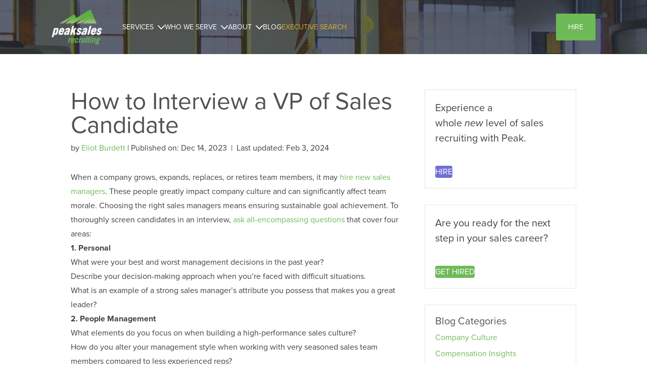

--- FILE ---
content_type: text/html; charset=UTF-8
request_url: https://www.peaksalesrecruiting.com/blog/how-to-interview-a-vp-sales-candidate/
body_size: 91469
content:
<!doctype html>
<html lang="en-US" prefix="og: https://ogp.me/ns#">

<head><meta charset="UTF-8"><script>if(navigator.userAgent.match(/MSIE|Internet Explorer/i)||navigator.userAgent.match(/Trident\/7\..*?rv:11/i)){var href=document.location.href;if(!href.match(/[?&]nowprocket/)){if(href.indexOf("?")==-1){if(href.indexOf("#")==-1){document.location.href=href+"?nowprocket=1"}else{document.location.href=href.replace("#","?nowprocket=1#")}}else{if(href.indexOf("#")==-1){document.location.href=href+"&nowprocket=1"}else{document.location.href=href.replace("#","&nowprocket=1#")}}}}</script><script>(()=>{class RocketLazyLoadScripts{constructor(){this.v="2.0.4",this.userEvents=["keydown","keyup","mousedown","mouseup","mousemove","mouseover","mouseout","touchmove","touchstart","touchend","touchcancel","wheel","click","dblclick","input"],this.attributeEvents=["onblur","onclick","oncontextmenu","ondblclick","onfocus","onmousedown","onmouseenter","onmouseleave","onmousemove","onmouseout","onmouseover","onmouseup","onmousewheel","onscroll","onsubmit"]}async t(){this.i(),this.o(),/iP(ad|hone)/.test(navigator.userAgent)&&this.h(),this.u(),this.l(this),this.m(),this.k(this),this.p(this),this._(),await Promise.all([this.R(),this.L()]),this.lastBreath=Date.now(),this.S(this),this.P(),this.D(),this.O(),this.M(),await this.C(this.delayedScripts.normal),await this.C(this.delayedScripts.defer),await this.C(this.delayedScripts.async),await this.T(),await this.F(),await this.j(),await this.A(),window.dispatchEvent(new Event("rocket-allScriptsLoaded")),this.everythingLoaded=!0,this.lastTouchEnd&&await new Promise(t=>setTimeout(t,500-Date.now()+this.lastTouchEnd)),this.I(),this.H(),this.U(),this.W()}i(){this.CSPIssue=sessionStorage.getItem("rocketCSPIssue"),document.addEventListener("securitypolicyviolation",t=>{this.CSPIssue||"script-src-elem"!==t.violatedDirective||"data"!==t.blockedURI||(this.CSPIssue=!0,sessionStorage.setItem("rocketCSPIssue",!0))},{isRocket:!0})}o(){window.addEventListener("pageshow",t=>{this.persisted=t.persisted,this.realWindowLoadedFired=!0},{isRocket:!0}),window.addEventListener("pagehide",()=>{this.onFirstUserAction=null},{isRocket:!0})}h(){let t;function e(e){t=e}window.addEventListener("touchstart",e,{isRocket:!0}),window.addEventListener("touchend",function i(o){o.changedTouches[0]&&t.changedTouches[0]&&Math.abs(o.changedTouches[0].pageX-t.changedTouches[0].pageX)<10&&Math.abs(o.changedTouches[0].pageY-t.changedTouches[0].pageY)<10&&o.timeStamp-t.timeStamp<200&&(window.removeEventListener("touchstart",e,{isRocket:!0}),window.removeEventListener("touchend",i,{isRocket:!0}),"INPUT"===o.target.tagName&&"text"===o.target.type||(o.target.dispatchEvent(new TouchEvent("touchend",{target:o.target,bubbles:!0})),o.target.dispatchEvent(new MouseEvent("mouseover",{target:o.target,bubbles:!0})),o.target.dispatchEvent(new PointerEvent("click",{target:o.target,bubbles:!0,cancelable:!0,detail:1,clientX:o.changedTouches[0].clientX,clientY:o.changedTouches[0].clientY})),event.preventDefault()))},{isRocket:!0})}q(t){this.userActionTriggered||("mousemove"!==t.type||this.firstMousemoveIgnored?"keyup"===t.type||"mouseover"===t.type||"mouseout"===t.type||(this.userActionTriggered=!0,this.onFirstUserAction&&this.onFirstUserAction()):this.firstMousemoveIgnored=!0),"click"===t.type&&t.preventDefault(),t.stopPropagation(),t.stopImmediatePropagation(),"touchstart"===this.lastEvent&&"touchend"===t.type&&(this.lastTouchEnd=Date.now()),"click"===t.type&&(this.lastTouchEnd=0),this.lastEvent=t.type,t.composedPath&&t.composedPath()[0].getRootNode()instanceof ShadowRoot&&(t.rocketTarget=t.composedPath()[0]),this.savedUserEvents.push(t)}u(){this.savedUserEvents=[],this.userEventHandler=this.q.bind(this),this.userEvents.forEach(t=>window.addEventListener(t,this.userEventHandler,{passive:!1,isRocket:!0})),document.addEventListener("visibilitychange",this.userEventHandler,{isRocket:!0})}U(){this.userEvents.forEach(t=>window.removeEventListener(t,this.userEventHandler,{passive:!1,isRocket:!0})),document.removeEventListener("visibilitychange",this.userEventHandler,{isRocket:!0}),this.savedUserEvents.forEach(t=>{(t.rocketTarget||t.target).dispatchEvent(new window[t.constructor.name](t.type,t))})}m(){const t="return false",e=Array.from(this.attributeEvents,t=>"data-rocket-"+t),i="["+this.attributeEvents.join("],[")+"]",o="[data-rocket-"+this.attributeEvents.join("],[data-rocket-")+"]",s=(e,i,o)=>{o&&o!==t&&(e.setAttribute("data-rocket-"+i,o),e["rocket"+i]=new Function("event",o),e.setAttribute(i,t))};new MutationObserver(t=>{for(const n of t)"attributes"===n.type&&(n.attributeName.startsWith("data-rocket-")||this.everythingLoaded?n.attributeName.startsWith("data-rocket-")&&this.everythingLoaded&&this.N(n.target,n.attributeName.substring(12)):s(n.target,n.attributeName,n.target.getAttribute(n.attributeName))),"childList"===n.type&&n.addedNodes.forEach(t=>{if(t.nodeType===Node.ELEMENT_NODE)if(this.everythingLoaded)for(const i of[t,...t.querySelectorAll(o)])for(const t of i.getAttributeNames())e.includes(t)&&this.N(i,t.substring(12));else for(const e of[t,...t.querySelectorAll(i)])for(const t of e.getAttributeNames())this.attributeEvents.includes(t)&&s(e,t,e.getAttribute(t))})}).observe(document,{subtree:!0,childList:!0,attributeFilter:[...this.attributeEvents,...e]})}I(){this.attributeEvents.forEach(t=>{document.querySelectorAll("[data-rocket-"+t+"]").forEach(e=>{this.N(e,t)})})}N(t,e){const i=t.getAttribute("data-rocket-"+e);i&&(t.setAttribute(e,i),t.removeAttribute("data-rocket-"+e))}k(t){Object.defineProperty(HTMLElement.prototype,"onclick",{get(){return this.rocketonclick||null},set(e){this.rocketonclick=e,this.setAttribute(t.everythingLoaded?"onclick":"data-rocket-onclick","this.rocketonclick(event)")}})}S(t){function e(e,i){let o=e[i];e[i]=null,Object.defineProperty(e,i,{get:()=>o,set(s){t.everythingLoaded?o=s:e["rocket"+i]=o=s}})}e(document,"onreadystatechange"),e(window,"onload"),e(window,"onpageshow");try{Object.defineProperty(document,"readyState",{get:()=>t.rocketReadyState,set(e){t.rocketReadyState=e},configurable:!0}),document.readyState="loading"}catch(t){console.log("WPRocket DJE readyState conflict, bypassing")}}l(t){this.originalAddEventListener=EventTarget.prototype.addEventListener,this.originalRemoveEventListener=EventTarget.prototype.removeEventListener,this.savedEventListeners=[],EventTarget.prototype.addEventListener=function(e,i,o){o&&o.isRocket||!t.B(e,this)&&!t.userEvents.includes(e)||t.B(e,this)&&!t.userActionTriggered||e.startsWith("rocket-")||t.everythingLoaded?t.originalAddEventListener.call(this,e,i,o):(t.savedEventListeners.push({target:this,remove:!1,type:e,func:i,options:o}),"mouseenter"!==e&&"mouseleave"!==e||t.originalAddEventListener.call(this,e,t.savedUserEvents.push,o))},EventTarget.prototype.removeEventListener=function(e,i,o){o&&o.isRocket||!t.B(e,this)&&!t.userEvents.includes(e)||t.B(e,this)&&!t.userActionTriggered||e.startsWith("rocket-")||t.everythingLoaded?t.originalRemoveEventListener.call(this,e,i,o):t.savedEventListeners.push({target:this,remove:!0,type:e,func:i,options:o})}}J(t,e){this.savedEventListeners=this.savedEventListeners.filter(i=>{let o=i.type,s=i.target||window;return e!==o||t!==s||(this.B(o,s)&&(i.type="rocket-"+o),this.$(i),!1)})}H(){EventTarget.prototype.addEventListener=this.originalAddEventListener,EventTarget.prototype.removeEventListener=this.originalRemoveEventListener,this.savedEventListeners.forEach(t=>this.$(t))}$(t){t.remove?this.originalRemoveEventListener.call(t.target,t.type,t.func,t.options):this.originalAddEventListener.call(t.target,t.type,t.func,t.options)}p(t){let e;function i(e){return t.everythingLoaded?e:e.split(" ").map(t=>"load"===t||t.startsWith("load.")?"rocket-jquery-load":t).join(" ")}function o(o){function s(e){const s=o.fn[e];o.fn[e]=o.fn.init.prototype[e]=function(){return this[0]===window&&t.userActionTriggered&&("string"==typeof arguments[0]||arguments[0]instanceof String?arguments[0]=i(arguments[0]):"object"==typeof arguments[0]&&Object.keys(arguments[0]).forEach(t=>{const e=arguments[0][t];delete arguments[0][t],arguments[0][i(t)]=e})),s.apply(this,arguments),this}}if(o&&o.fn&&!t.allJQueries.includes(o)){const e={DOMContentLoaded:[],"rocket-DOMContentLoaded":[]};for(const t in e)document.addEventListener(t,()=>{e[t].forEach(t=>t())},{isRocket:!0});o.fn.ready=o.fn.init.prototype.ready=function(i){function s(){parseInt(o.fn.jquery)>2?setTimeout(()=>i.bind(document)(o)):i.bind(document)(o)}return"function"==typeof i&&(t.realDomReadyFired?!t.userActionTriggered||t.fauxDomReadyFired?s():e["rocket-DOMContentLoaded"].push(s):e.DOMContentLoaded.push(s)),o([])},s("on"),s("one"),s("off"),t.allJQueries.push(o)}e=o}t.allJQueries=[],o(window.jQuery),Object.defineProperty(window,"jQuery",{get:()=>e,set(t){o(t)}})}P(){const t=new Map;document.write=document.writeln=function(e){const i=document.currentScript,o=document.createRange(),s=i.parentElement;let n=t.get(i);void 0===n&&(n=i.nextSibling,t.set(i,n));const c=document.createDocumentFragment();o.setStart(c,0),c.appendChild(o.createContextualFragment(e)),s.insertBefore(c,n)}}async R(){return new Promise(t=>{this.userActionTriggered?t():this.onFirstUserAction=t})}async L(){return new Promise(t=>{document.addEventListener("DOMContentLoaded",()=>{this.realDomReadyFired=!0,t()},{isRocket:!0})})}async j(){return this.realWindowLoadedFired?Promise.resolve():new Promise(t=>{window.addEventListener("load",t,{isRocket:!0})})}M(){this.pendingScripts=[];this.scriptsMutationObserver=new MutationObserver(t=>{for(const e of t)e.addedNodes.forEach(t=>{"SCRIPT"!==t.tagName||t.noModule||t.isWPRocket||this.pendingScripts.push({script:t,promise:new Promise(e=>{const i=()=>{const i=this.pendingScripts.findIndex(e=>e.script===t);i>=0&&this.pendingScripts.splice(i,1),e()};t.addEventListener("load",i,{isRocket:!0}),t.addEventListener("error",i,{isRocket:!0}),setTimeout(i,1e3)})})})}),this.scriptsMutationObserver.observe(document,{childList:!0,subtree:!0})}async F(){await this.X(),this.pendingScripts.length?(await this.pendingScripts[0].promise,await this.F()):this.scriptsMutationObserver.disconnect()}D(){this.delayedScripts={normal:[],async:[],defer:[]},document.querySelectorAll("script[type$=rocketlazyloadscript]").forEach(t=>{t.hasAttribute("data-rocket-src")?t.hasAttribute("async")&&!1!==t.async?this.delayedScripts.async.push(t):t.hasAttribute("defer")&&!1!==t.defer||"module"===t.getAttribute("data-rocket-type")?this.delayedScripts.defer.push(t):this.delayedScripts.normal.push(t):this.delayedScripts.normal.push(t)})}async _(){await this.L();let t=[];document.querySelectorAll("script[type$=rocketlazyloadscript][data-rocket-src]").forEach(e=>{let i=e.getAttribute("data-rocket-src");if(i&&!i.startsWith("data:")){i.startsWith("//")&&(i=location.protocol+i);try{const o=new URL(i).origin;o!==location.origin&&t.push({src:o,crossOrigin:e.crossOrigin||"module"===e.getAttribute("data-rocket-type")})}catch(t){}}}),t=[...new Map(t.map(t=>[JSON.stringify(t),t])).values()],this.Y(t,"preconnect")}async G(t){if(await this.K(),!0!==t.noModule||!("noModule"in HTMLScriptElement.prototype))return new Promise(e=>{let i;function o(){(i||t).setAttribute("data-rocket-status","executed"),e()}try{if(navigator.userAgent.includes("Firefox/")||""===navigator.vendor||this.CSPIssue)i=document.createElement("script"),[...t.attributes].forEach(t=>{let e=t.nodeName;"type"!==e&&("data-rocket-type"===e&&(e="type"),"data-rocket-src"===e&&(e="src"),i.setAttribute(e,t.nodeValue))}),t.text&&(i.text=t.text),t.nonce&&(i.nonce=t.nonce),i.hasAttribute("src")?(i.addEventListener("load",o,{isRocket:!0}),i.addEventListener("error",()=>{i.setAttribute("data-rocket-status","failed-network"),e()},{isRocket:!0}),setTimeout(()=>{i.isConnected||e()},1)):(i.text=t.text,o()),i.isWPRocket=!0,t.parentNode.replaceChild(i,t);else{const i=t.getAttribute("data-rocket-type"),s=t.getAttribute("data-rocket-src");i?(t.type=i,t.removeAttribute("data-rocket-type")):t.removeAttribute("type"),t.addEventListener("load",o,{isRocket:!0}),t.addEventListener("error",i=>{this.CSPIssue&&i.target.src.startsWith("data:")?(console.log("WPRocket: CSP fallback activated"),t.removeAttribute("src"),this.G(t).then(e)):(t.setAttribute("data-rocket-status","failed-network"),e())},{isRocket:!0}),s?(t.fetchPriority="high",t.removeAttribute("data-rocket-src"),t.src=s):t.src="data:text/javascript;base64,"+window.btoa(unescape(encodeURIComponent(t.text)))}}catch(i){t.setAttribute("data-rocket-status","failed-transform"),e()}});t.setAttribute("data-rocket-status","skipped")}async C(t){const e=t.shift();return e?(e.isConnected&&await this.G(e),this.C(t)):Promise.resolve()}O(){this.Y([...this.delayedScripts.normal,...this.delayedScripts.defer,...this.delayedScripts.async],"preload")}Y(t,e){this.trash=this.trash||[];let i=!0;var o=document.createDocumentFragment();t.forEach(t=>{const s=t.getAttribute&&t.getAttribute("data-rocket-src")||t.src;if(s&&!s.startsWith("data:")){const n=document.createElement("link");n.href=s,n.rel=e,"preconnect"!==e&&(n.as="script",n.fetchPriority=i?"high":"low"),t.getAttribute&&"module"===t.getAttribute("data-rocket-type")&&(n.crossOrigin=!0),t.crossOrigin&&(n.crossOrigin=t.crossOrigin),t.integrity&&(n.integrity=t.integrity),t.nonce&&(n.nonce=t.nonce),o.appendChild(n),this.trash.push(n),i=!1}}),document.head.appendChild(o)}W(){this.trash.forEach(t=>t.remove())}async T(){try{document.readyState="interactive"}catch(t){}this.fauxDomReadyFired=!0;try{await this.K(),this.J(document,"readystatechange"),document.dispatchEvent(new Event("rocket-readystatechange")),await this.K(),document.rocketonreadystatechange&&document.rocketonreadystatechange(),await this.K(),this.J(document,"DOMContentLoaded"),document.dispatchEvent(new Event("rocket-DOMContentLoaded")),await this.K(),this.J(window,"DOMContentLoaded"),window.dispatchEvent(new Event("rocket-DOMContentLoaded"))}catch(t){console.error(t)}}async A(){try{document.readyState="complete"}catch(t){}try{await this.K(),this.J(document,"readystatechange"),document.dispatchEvent(new Event("rocket-readystatechange")),await this.K(),document.rocketonreadystatechange&&document.rocketonreadystatechange(),await this.K(),this.J(window,"load"),window.dispatchEvent(new Event("rocket-load")),await this.K(),window.rocketonload&&window.rocketonload(),await this.K(),this.allJQueries.forEach(t=>t(window).trigger("rocket-jquery-load")),await this.K(),this.J(window,"pageshow");const t=new Event("rocket-pageshow");t.persisted=this.persisted,window.dispatchEvent(t),await this.K(),window.rocketonpageshow&&window.rocketonpageshow({persisted:this.persisted})}catch(t){console.error(t)}}async K(){Date.now()-this.lastBreath>45&&(await this.X(),this.lastBreath=Date.now())}async X(){return document.hidden?new Promise(t=>setTimeout(t)):new Promise(t=>requestAnimationFrame(t))}B(t,e){return e===document&&"readystatechange"===t||(e===document&&"DOMContentLoaded"===t||(e===window&&"DOMContentLoaded"===t||(e===window&&"load"===t||e===window&&"pageshow"===t)))}static run(){(new RocketLazyLoadScripts).t()}}RocketLazyLoadScripts.run()})();</script>
    
    <meta name="viewport" content="width=device-width, initial-scale=1">
    <link rel="profile" href="https://gmpg.org/xfn/11">
        <!-- Google Tag Manager -->
    <script type="rocketlazyloadscript">
    (function(w,d,s,l,i){
      w[l]=w[l]||[];
      w[l].push({'gtm.start': new Date().getTime(), event:'gtm.js'});
      var f=d.getElementsByTagName(s)[0], j=d.createElement(s), dl=l!='dataLayer'?'&l='+l:'';
      j.async=true; j.src='https://www.googletagmanager.com/gtm.js?id='+i+dl;
      f.parentNode.insertBefore(j,f);
    })(window,document,'script','dataLayer','GTM-NVV8RP');
    </script>
    <!-- End Google Tag Manager -->
    
<!-- Search Engine Optimization by Rank Math PRO - https://rankmath.com/ -->
<title>How to Interview a VP of Sales Candidate - Peak Sales Recruiting: The #1 Sales Recruiters</title>
<link data-rocket-prefetch href="https://bat.bing.com" rel="dns-prefetch">
<link data-rocket-prefetch href="https://media.peaksalesrecruiting.com" rel="dns-prefetch">
<link data-rocket-prefetch href="https://cmp.osano.com" rel="dns-prefetch">
<link data-rocket-prefetch href="https://js.zi-scripts.com" rel="dns-prefetch">
<style id="wpr-usedcss">.osano-cm-window{font-family:Helvetica,Arial,'Hiragino Sans GB',STXihei,'Microsoft YaHei','WenQuanYi Micro Hei',Hind,'MS Gothic','Apple SD Gothic Neo',NanumBarunGothic,sans-serif;font-size:16px;font-smooth:always;-webkit-font-smoothing:antialiased;-moz-osx-font-smoothingz:auto;display:block;left:0;line-height:1;position:absolute;top:0;width:100%;z-index:2147483638;--fade-transition-time:700ms;--slide-transition-time:400ms}.osano-cm-window--context_amp{height:100%}.osano-visually-hidden{height:1px;left:-10000px;margin:-1px;opacity:0;overflow:hidden;position:absolute;width:1px}.osano-cm-button{border-radius:.25em;border-style:solid;border-width:thin;cursor:pointer;flex:1 1 auto;font-size:1em;font-weight:700;line-height:1;margin:.125em;min-width:6em;padding:.5em .75em;transition-duration:.2s;transition-property:background-color;transition-timing-function:ease-out}.osano-cm-button--type_icon{border-radius:50%;height:1em;line-height:0;min-width:1em;width:1em}.osano-cm-button:focus,.osano-cm-button:hover{outline:0}.osano-cm-close{border-radius:50%;border-style:solid;border-width:2px;box-sizing:content-box;cursor:pointer;height:20px;margin:.5em;min-height:20px;min-width:20px;order:0;outline:0;overflow:hidden;padding:0;width:20px;stroke-width:1px;justify-content:center;line-height:normal;text-decoration:none;transform:rotate(0);transition-duration:.2s;transition-property:transform,color,background-color,stroke,stroke-width;transition-timing-function:ease-out;z-index:2}.osano-cm-close:focus,.osano-cm-close:hover{transform:rotate(90deg);stroke-width:2px}.ccpa-opt-out-icon{display:flex;flex:1 1 auto}.ccpa-opt-out-icon svg{max-width:40px}.osano-cm-link{cursor:pointer;text-decoration:underline;transition-duration:.2s;transition-property:color;transition-timing-function:ease-out}.osano-cm-link:active,.osano-cm-link:hover{outline:0}.osano-cm-link:focus{font-weight:700;outline:0}.osano-cm-link--type_feature,.osano-cm-link--type_purpose,.osano-cm-link--type_specialFeature,.osano-cm-link--type_specialPurpose{cursor:help;display:block;-webkit-text-decoration:dashed;text-decoration:dashed}.osano-cm-link--type_denyAll{display:block;text-align:right}[dir=rtl] .osano-cm-link--type_denyAll{text-align:left}.osano-cm-link--type_vendor{display:block}.osano-cm-vendor-link{font-size:.75em}.osano-cm-list-item{margin:0}.osano-cm-list-item--type_term{border-top-style:solid;border-top-width:1px;font-size:.875rem;font-weight:400;margin-bottom:.25em;margin-top:.5em;padding:.5em .75rem 0;position:relative;top:-1px}.osano-cm-list-item--type_description{font-size:.75rem;font-weight:lighter;padding:0 .75rem}.osano-cm-list{list-style-position:outside;list-style-type:none;margin:0;padding:0}.osano-cm-list__list-item{text-indent:0}.osano-cm-list--type_description{margin:0 -1em}.osano-cm-list:first-of-type .osano-cm-list__list-item:first-of-type{border-top-width:0;margin-top:0;padding-top:0}.osano-cm-toggle{align-items:center;display:flex;flex-direction:row-reverse;justify-content:flex-start;margin:.25em 0;pointer-events:auto;position:relative}.osano-cm-toggle__label{margin:0 .5em 0 0}[dir=rtl] .osano-cm-toggle__label{margin:0 0 0 .5em}.osano-cm-toggle__switch{border-radius:14px;border-style:solid;border-width:2px;box-sizing:content-box;color:transparent;display:block;flex-shrink:0;height:18px;line-height:0;margin:0;position:relative;text-indent:-9999px;transition-duration:.2s;transition-property:background-color;transition-timing-function:ease-out;width:40px}.osano-cm-toggle__switch:hover{cursor:pointer}.osano-cm-toggle__switch:after{border-radius:9px;border-width:0;height:18px;left:0;top:0;width:18px}.osano-cm-toggle__switch:before{border-radius:16px;border-width:2px;bottom:-6px;box-sizing:border-box;left:-6px;right:-6px;top:-6px}.osano-cm-toggle__switch:after,.osano-cm-toggle__switch:before{border-style:solid;content:"";margin:0;position:absolute;transform:translateX(0);transition-duration:.3s;transition-property:transform,left,border-color;transition-timing-function:ease-out}.osano-cm-toggle__switch:after:active,.osano-cm-toggle__switch:before:active{transition-duration:.1s}.osano-cm-toggle__switch:after:active{width:26px}.osano-cm-toggle__switch:before:active{width:34px}[dir=rtl] .osano-cm-toggle__switch:after{left:100%;transform:translateX(-100%)}.osano-cm-toggle__input{height:1px;left:-10000px;margin:-1px;opacity:0;overflow:hidden;position:absolute;width:1px}[dir=rtl] .osano-cm-toggle__input{left:0;right:-10000px}.osano-cm-toggle__input:disabled{cursor:default}.osano-cm-toggle--type_checkbox .osano-cm-toggle__switch{border-radius:4px;border-style:solid;border-width:1px;height:22px;width:22px}.osano-cm-toggle--type_checkbox .osano-cm-toggle__switch:after{background-color:transparent!important;border-bottom-width:2px;border-left-width:2px;border-radius:0;content:none;height:6px;left:3px;top:3px;transform:rotate(-45deg);transition-property:color;transition-timing-function:ease-out;width:12px}.osano-cm-toggle--type_opt-out .osano-cm-toggle__switch{border-radius:4px;border-style:solid;border-width:1px;height:22px;width:22px}.osano-cm-toggle--type_opt-out .osano-cm-toggle__switch:after,.osano-cm-toggle--type_opt-out .osano-cm-toggle__switch:before{background-color:transparent!important;border-bottom-width:1px;border-radius:0;border-top-width:1px;content:none;height:0;left:-3px;top:7px;transition-property:color;transition-timing-function:ease-out;width:12px}.osano-cm-toggle--type_opt-out .osano-cm-toggle__switch:after{transform:translate(50%,50%) rotate(-45deg)}.osano-cm-toggle--type_opt-out .osano-cm-toggle__switch:before{transform:translate(50%,50%) rotate(45deg)}.osano-cm-toggle__input:checked+.osano-cm-toggle__switch:after{left:100%;transform:translateX(-100%)}[dir=rtl] .osano-cm-toggle__input:checked+.osano-cm-toggle__switch:after{left:0;transform:translateX(0)}.osano-cm-toggle__input:disabled+.osano-cm-toggle__switch{cursor:default}.osano-cm-toggle--type_checkbox .osano-cm-toggle__input:checked+.osano-cm-toggle__switch:after{content:"";left:3px;top:3px;transform:rotate(-45deg)}.osano-cm-toggle--type_opt-out .osano-cm-toggle__input:checked+.osano-cm-toggle__switch:after,.osano-cm-toggle--type_opt-out .osano-cm-toggle__input:checked+.osano-cm-toggle__switch:before{content:"";left:-1px;top:9px}.osano-cm-toggle--type_opt-out .osano-cm-toggle__input:checked+.osano-cm-toggle__switch:after{transform:translate(50%,50%) rotate(-45deg)}.osano-cm-toggle--type_opt-out .osano-cm-toggle__input:checked+.osano-cm-toggle__switch:before{transform:translate(50%,50%) rotate(45deg)}.osano-cm-toggle--type_checkbox .osano-cm-toggle__input:disabled+.osano-cm-toggle__switch,.osano-cm-toggle--type_opt-out .osano-cm-toggle__input:disabled+.osano-cm-toggle__switch{opacity:.3}.osano-cm-widget{background:0 0;border:none;bottom:12px;cursor:pointer;height:40px;opacity:.9;outline:0;padding:0;position:fixed;transition:transform .1s linear 0s,opacity .2s linear 0s,visibility 0s linear 0s;visibility:visible;width:40px;z-index:2147483636}.osano-cm-widget--position_right{right:12px}.osano-cm-widget--position_left{left:12px}.osano-cm-widget:focus{outline:solid;outline-offset:.2rem}.osano-cm-widget:focus,.osano-cm-widget:hover{opacity:1;transform:scale(1.1)}.osano-cm-widget--hidden{opacity:0;visibility:hidden}.osano-cm-widget--hidden:focus,.osano-cm-widget--hidden:hover{opacity:0;transform:scale(1)}.osano-cm-dialog{align-items:center;box-sizing:border-box;font-size:1em;line-height:1.25;max-height:100vh;overflow:auto;padding:1.5em;position:fixed;transition-delay:0s,0s;transition-duration:.7s,0s;transition-property:opacity,visibility;visibility:visible;z-index:2147483637}.osano-cm-dialog--hidden{opacity:0;transition-delay:0s,.7s;visibility:hidden}.osano-cm-dialog--type_bar{box-sizing:border-box;display:flex;flex-direction:column;left:0;right:0}.osano-cm-dialog--type_bar .osano-cm-button{flex:none;margin:.125em auto;width:80%}@media screen and (min-width:768px){.osano-cm-dialog--type_bar{flex-direction:row}.osano-cm-dialog--type_bar .osano-cm-button{flex:1 1 100%;margin:.25em .5em;width:auto}}.osano-cm-dialog--type_box{flex-direction:column;max-height:calc(100vh - 2em);max-width:20em;width:calc(100vw - 2em)}.osano-cm-dialog__close{position:absolute;right:0;top:0}.osano-cm-dialog__list{margin:.5em 0 0;padding:0}.osano-cm-dialog__list .osano-cm-item{display:flex;margin-top:0}.osano-cm-dialog__list .osano-cm-item:last-child{margin-bottom:0}.osano-cm-dialog__list .osano-cm-toggle{flex-direction:row}[dir=rtl] .osano-cm-dialog__list .osano-cm-toggle{flex-direction:row-reverse}.osano-cm-dialog__list .osano-cm-label{white-space:nowrap}[dir=ltr] .osano-cm-dialog__list .osano-cm-label{margin-left:.375em}[dir=rtl] .osano-cm-dialog__list .osano-cm-label{margin-right:.375em}.osano-cm-dialog__buttons{display:flex;flex-wrap:wrap}.osano-cm-dialog--type_bar .osano-cm-dialog__content{flex:5;margin-bottom:.25em;width:100%}.osano-cm-dialog--type_box .osano-cm-dialog__content{display:flex;flex-direction:column;flex-grow:.0001;transition:flex-grow 1s linear}.osano-cm-dialog--type_box .osano-cm-link-separator:before{content:"";padding:0}.osano-cm-dialog--type_box .osano-cm-content__link{margin-bottom:.5em}.osano-cm-dialog--type_bar .osano-cm-dialog__list{display:flex;flex-direction:column;flex-wrap:wrap;justify-content:flex-start;margin:.75em auto}@media screen and (min-width:376px){.osano-cm-dialog--type_bar .osano-cm-dialog__list{flex-direction:row}}@media screen and (min-width:768px){.osano-cm-dialog--type_bar .osano-cm-dialog__list{margin:.5em 0 0 auto}[dir=rtl] .osano-cm-dialog--type_bar .osano-cm-dialog__list{margin:.5em auto 0 0}}.osano-cm-dialog--type_bar .osano-cm-dialog__list .osano-cm-label{padding-top:0}.osano-cm-dialog--type_bar .osano-cm-dialog__buttons{flex:1;justify-content:flex-end;margin:0;width:100%}@media screen and (min-width:768px){.osano-cm-dialog--type_bar .osano-cm-dialog__buttons{margin:0 0 0 .5em;max-width:30vw;min-width:16em;position:sticky;top:0;width:auto}[dir=rtl] .osano-cm-dialog--type_bar .osano-cm-dialog__buttons{margin:0 .5em 0 0}}.osano-cm-dialog--type_box .osano-cm-dialog__buttons{margin:.5em 0 0}.osano-cm-dialog--type_bar.osano-cm-dialog--position_top{top:0}.osano-cm-dialog--type_bar.osano-cm-dialog--position_bottom{bottom:0}.osano-cm-dialog--type_box.osano-cm-dialog--position_top-left{left:1em;top:1em}.osano-cm-dialog--type_box.osano-cm-dialog--position_top-right{right:1em;top:1em}.osano-cm-dialog--type_box.osano-cm-dialog--position_bottom-left{bottom:1em;left:1em}.osano-cm-dialog--type_box.osano-cm-dialog--position_bottom-right{bottom:1em;right:1em}.osano-cm-dialog--type_box.osano-cm-dialog--position_center{left:50%;top:50%;transform:translate(-50%,-50%)}.osano-cm-dialog--type_box.osano-cm-dialog--wide{max-width:50em}@media screen and (max-height:800px)and (max-width:1200px){.osano-cm-dialog--type_box.osano-cm-dialog--wide{max-width:calc(100vw - 4em)}}.osano-cm-dialog--type_box.osano-cm-dialog--wide .osano-cm-dialog__list{display:flex;flex-wrap:wrap}.osano-cm-dialog--context_amp{height:100%;position:relative}.osano-cm-content__message{margin-bottom:1em;word-break:break-word}.osano-cm-drawer-links{margin:.5em 0 0}.osano-cm-drawer-links__link{display:block}.osano-cm-storage-policy{display:inline-block}.osano-cm-usage-list{margin:0 0 .5em}.osano-cm-usage-list__list{list-style-position:inside;list-style-type:disc}.osano-cm-info-dialog{height:100vh;left:0;position:fixed;top:0;transition-delay:0s,0s;transition-duration:.2s,0s;transition-property:opacity,visibility;visibility:visible;width:100vw;z-index:2147483638}.osano-cm-info-dialog--hidden{opacity:0;transition-delay:0s,.2s;visibility:hidden}.osano-cm-header{margin:0 0 -1em;padding:1em 0;position:sticky;top:0;z-index:1}.osano-cm-info{animation:.4s delay-overflow;bottom:0;box-shadow:0 0 2px 2px #ccc;box-sizing:border-box;max-width:20em;overflow:visible visible;position:fixed;top:0;transition-duration:.4s;transition-property:transform;width:100%}.osano-cm-info--position_left{left:0;transform:translate(-100%)}.osano-cm-info--position_right{right:0;transform:translate(100%)}.osano-cm-info--open{animation:none;overflow:hidden auto;transform:translate(0)}.osano-cm-info--do_not_sell{animation:none;height:-moz-fit-content;height:fit-content;left:50%;max-height:100vh;position:fixed;right:auto;top:50%;transform:translate(-50%,-50%);transition:none}.osano-cm-info--do_not_sell .osano-cm-close{order:-1}.osano-cm-info--do_not_sell .osano-cm-header{box-sizing:content-box;display:block;flex:none}.osano-cm-info-views{align-items:flex-start;display:flex;flex-direction:row;flex-wrap:nowrap;height:100%;transition-duration:.4s;transition-property:transform;width:100%}[dir=rtl] .osano-cm-info-views{flex-direction:row-reverse}.osano-cm-info-views__view{box-sizing:border-box;flex-shrink:0;width:100%}.osano-cm-info-views--position_0>:not(:first-of-type){max-height:100%;overflow:hidden}.osano-cm-info-views--position_1{transform:translateX(-100%)}.osano-cm-info-views--position_1>:not(:nth-of-type(2)){max-height:100%;overflow:hidden}.osano-cm-info-views--position_2{transform:translateX(-200%)}.osano-cm-info-views--position_2>:not(:nth-of-type(3)){max-height:100%;overflow:hidden}.osano-cm-info--do_not_sell .osano-cm-info-views{height:-moz-fit-content;height:fit-content}.osano-cm-view{height:0;padding:0 .75em 1em;transition-delay:.4s;transition-duration:0s;transition-property:height,visibility;visibility:hidden;width:100%}.osano-cm-view__button{font-size:.875em;margin:1em 0 0;width:100%}.osano-cm-view--active{height:auto;transition-delay:0s;visibility:visible}.osano-cm-description{font-size:.75em;font-weight:300;line-height:1.375;margin:1em 0 0}.osano-cm-description:first-child{margin:0}.osano-cm-description:last-of-type{margin-bottom:1em}.osano-cm-drawer-toggle .osano-cm-label{font-size:.875em;line-height:1.375em;margin:0 auto 0 0}[dir=rtl] .osano-cm-drawer-toggle .osano-cm-label{margin:0 0 0 auto}.osano-cm-info-dialog-header{align-items:center;display:flex;flex-direction:row-reverse;left:auto;min-height:3.25em;position:sticky;top:0;width:100%;z-index:1}[dir=rtl] .osano-cm-info-dialog-header{flex-direction:row}.osano-cm-info-dialog-header__header{align-items:center;display:flex;flex:1 1 auto;font-size:1em;justify-content:flex-start;margin:0;order:1;padding:1em .75em}.osano-cm-info-dialog-header__description{font-size:.75em;line-height:1.375}.osano-cm-back,.osano-cm-info-dialog-header__close{position:relative}.osano-cm-back{flex:0 1 auto;margin:0 0 0 .5em;min-width:0;order:2;width:auto;z-index:2}[dir=rtl] .osano-cm-back{margin:0 .5em 0 0}.osano-cm-powered-by{align-items:center;display:flex;flex-direction:column;font-weight:700;justify-content:center;margin:1em 0}.osano-cm-powered-by__link{font-size:.625em;outline:0;text-decoration:none}.osano-cm-powered-by__link:focus,.osano-cm-powered-by__link:hover{text-decoration:underline}@keyframes delay-overflow{0%{overflow:hidden auto}}.osano-cm-drawer-iab-button-container{display:flex;gap:.5em;justify-content:center;margin-bottom:2em}.osano-cm-illustrations__list>.osano-cm-list-item--type_description{padding:.2rem 1rem}.osano-cm-drawer-item.osano-cm-description__list li{padding-top:.75em}.osano-cm-tcf-purpose--label{border-bottom:1px solid rgba(0,0,0,.1);display:block;margin-bottom:.5em;padding:.25em 0 .5em}.osano-cm-link.osano-cm-link--type_purpose{font-weight:400}.osano-cm-tcf-purpose--label input{float:right;margin-right:.5em}.osano-cm-expansion-panel{border-bottom:1px solid rgba(0,0,0,.1);display:block;font-size:.75em;margin:0 -1.5em 1em;padding:1.5em 1.5em 0}.osano-cm-expansion-panel--expanded{border-bottom:none}.osano-cm-expansion-panel--empty,.osano-cm-expansion-panel--empty:not([open]){border-bottom:1px solid rgba(0,0,0,.1);padding-bottom:0}.osano-cm-expansion-panel__body{background-color:rgba(0,0,0,.1);line-height:1.25;list-style:none;margin:0 -1.5em;max-height:0;overflow:hidden;padding:0 1.5em;transition-delay:0s,0s,0s,.3s;transition-duration:.3s,.3s,.3s,0s;transition-property:max-height,padding-top,padding-bottom,visibility;transition-timing-function:ease-out;visibility:hidden}.osano-cm-expansion-panel__toggle{cursor:pointer;display:block;line-height:1.25;margin:0 auto 1em 0;outline:0;position:relative}.osano-cm-expansion-panel__toggle:active,.osano-cm-expansion-panel__toggle:focus,.osano-cm-expansion-panel__toggle:hover{outline:0}.osano-cm-expansion-panel--expanded .osano-cm-expansion-panel__body{max-height:none;padding:1.25em 1.5em 1em;transition-delay:0s,0s,0s,0s;visibility:visible}.osano-cm-cookie-disclosure__title,.osano-cm-script-disclosure__title{border:0;clear:both;display:block;flex:0 1 30%;font-size:1em;font-weight:700;line-height:1.375;margin:0 0 .5em;padding:0}.osano-cm-cookie-disclosure__description,.osano-cm-script-disclosure__description{flex:0 1 70%;font-size:1em;line-height:1.375;margin:0 0 .5em;padding:0}.osano-cm-disclosure{border-bottom:none;display:block;font-size:.75em;margin:0 -1.5em 1em;padding:1.5em 1.5em 0}.osano-cm-disclosure--collapse{border-bottom:1px solid rgba(0,0,0,.1);padding-bottom:1em}.osano-cm-disclosure--empty,.osano-cm-disclosure--empty:not([open]){border-bottom:1px solid rgba(0,0,0,.1);padding-bottom:0}.osano-cm-disclosure__list{background-color:rgba(0,0,0,.1);line-height:1.25;list-style:none;margin:0 -1.5em;padding:1.25em 1.5em 1em}.osano-cm-disclosure__list:empty{border:none;padding:0 1.5em}.osano-cm-disclosure__list:first-of-type{margin-top:1em;padding:1.25em 1.5em 1em}.osano-cm-disclosure__list:first-of-type:empty{padding:1.75em 1.5em .75em}.osano-cm-disclosure__list:not(:first-of-type):not(:empty){border-top:1px solid rgba(0,0,0,.1)}.osano-cm-disclosure__list:empty+.osano-cm-disclosure__list:not(:empty){border:none;padding:0 1.5em}.osano-cm-disclosure__list:not(:empty)~.osano-cm-disclosure__list:empty+.osano-cm-disclosure__list:not(:empty){border-top:1px solid rgba(0,0,0,.1)}.osano-cm-disclosure__list>.osano-cm-list-item{line-height:1.25}.osano-cm-disclosure__list>.osano-cm-list-item:not(:first-of-type){border-top:1px solid rgba(0,0,0,.1);margin:1em -1.25em 0;padding:1em 1.25em 0}.osano-cm-disclosure__toggle{cursor:pointer;display:block;font-weight:700;line-height:1.25;margin:0 auto 0 0;outline:0;position:relative}.osano-cm-disclosure__toggle:focus,.osano-cm-disclosure__toggle:hover{text-decoration:underline}.osano-cm-disclosure--loading .osano-cm-disclosure__list{height:0;line-height:0;max-height:0}.osano-cm-disclosure--loading .osano-cm-disclosure__list>*{display:none}.osano-cm-disclosure--loading .osano-cm-disclosure__list:after{animation-duration:1s;animation-iteration-count:infinite;animation-name:osano-load-scale;animation-timing-function:ease-in-out;border-radius:100%;content:"";display:block;height:1em;position:relative;top:-.125em;transform:translateY(-50%);width:1em}.osano-cm-disclosure--collapse .osano-cm-disclosure__list{display:none}.osano-cm-disclosure--collapse .osano-cm-disclosure__list:after{content:none}.osano-cm-cookie-disclosure,.osano-cm-script-disclosure{display:flex;flex-wrap:wrap;margin:0}.osano-cm-cookie-disclosure__description:last-of-type,.osano-cm-cookie-disclosure__title:last-of-type,.osano-cm-script-disclosure__description:last-of-type,.osano-cm-script-disclosure__title:last-of-type{margin-bottom:0}@keyframes osano-load-scale{0%{transform:translateY(-50%) scale(0)}to{opacity:0;transform:translateY(-50%) scale(1)}}.osano-cm-window{direction:ltr;text-align:left}.osano-cm-dialog{background:#000;color:#fff}.osano-cm-dialog__close{color:#fff;stroke:#FFFFFF}.osano-cm-dialog__close:focus{background-color:#fff;border-color:#fff;stroke:#000}.osano-cm-dialog__close:hover{stroke:#ebebeb}.osano-cm-dialog__close:focus:hover{stroke:#141414}.osano-cm-info-dialog{background:rgba(0,0,0,.45)}.osano-cm-header,.osano-cm-info-dialog-header{background:#180d43;background:linear-gradient(180deg,#180d43 2.5em,rgba(24,13,67,0) 100%)}.osano-cm-info{background:#180d43;color:#fff}.osano-cm-link-separator::before{content:'|';padding:0 .5em}.osano-cm-close{display:flex;background-color:transparent;border-color:transparent}.osano-cm-info-dialog-header__close{color:#fff;stroke:#FFFFFF}.osano-cm-info-dialog-header__close:focus{background-color:#fff;border-color:#fff;stroke:#180D43}.osano-cm-info-dialog-header__close:hover{stroke:#ebebeb}.osano-cm-info-dialog-header__close:focus:hover{stroke:#2c2157}.osano-cm-disclosure__list:first-of-type::after{background-color:#69b24b}.osano-cm-disclosure__toggle,.osano-cm-expansion-panel__toggle{color:#69b24b}.osano-cm-disclosure__toggle:active,.osano-cm-disclosure__toggle:hover,.osano-cm-expansion-panel__toggle:active,.osano-cm-expansion-panel__toggle:hover{color:#69b24b}.osano-cm-disclosure__toggle:focus,.osano-cm-expansion-panel__toggle:focus{color:#559e37}.osano-cm-button{background-color:#69b24b;border-color:#fff;color:#fff}.osano-cm-button--type_deny{background-color:#7a3ff1;border-color:#fff;color:#fff}.osano-cm-button:focus,.osano-cm-button:hover{background-color:#559e37}.osano-cm-button--type_deny:focus,.osano-cm-button--type_deny:hover{background-color:#8e53ff}.osano-cm-link{color:#69b24b}.osano-cm-link:active,.osano-cm-link:hover{color:#69b24b}.osano-cm-link:focus{color:#559e37}.osano-cm-toggle__switch{background-color:#7a3ff1}.osano-cm-toggle__switch::after{background-color:#fff;border-color:#fff}.osano-cm-toggle__switch::before{border-color:transparent}.osano-cm-toggle__input:checked+.osano-cm-toggle__switch{background-color:#37cd8f;border-color:#37cd8f}.osano-cm-toggle__input:checked+.osano-cm-toggle__switch::after{background-color:#fff;border-color:#fff}.osano-cm-toggle__input:focus+.osano-cm-toggle__switch,.osano-cm-toggle__input:hover+.osano-cm-toggle__switch{background-color:#8e53ff;border-color:#8e53ff}.osano-cm-toggle__input:focus+.osano-cm-toggle__switch::before{border-color:#8e53ff}.osano-cm-toggle__input:checked:focus+.osano-cm-toggle__switch,.osano-cm-toggle__input:checked:hover+.osano-cm-toggle__switch{background-color:#23b97b;border-color:#23b97b}.osano-cm-toggle__input:checked:focus+.osano-cm-toggle__switch::before{border-color:#23b97b}.osano-cm-toggle__input:disabled+.osano-cm-toggle__switch,.osano-cm-toggle__input:disabled:focus+.osano-cm-toggle__switch,.osano-cm-toggle__input:disabled:hover+.osano-cm-toggle__switch{background-color:#ba7fff;border-color:#ba7fff}.osano-cm-toggle__input:disabled+.osano-cm-toggle__switch::after,.osano-cm-toggle__input:disabled:focus+.osano-cm-toggle__switch::after,.osano-cm-toggle__input:disabled:hover+.osano-cm-toggle__switch::after{background-color:#bfbfbf;border-color:#bfbfbf}.osano-cm-toggle__input:disabled+.osano-cm-toggle__switch::before,.osano-cm-toggle__input:disabled:focus+.osano-cm-toggle__switch::before,.osano-cm-toggle__input:disabled:hover+.osano-cm-toggle__switch::before{border-color:transparent}.osano-cm-toggle__input:disabled:checked+.osano-cm-toggle__switch,.osano-cm-toggle__input:disabled:checked:focus+.osano-cm-toggle__switch,.osano-cm-toggle__input:disabled:checked:hover+.osano-cm-toggle__switch{background-color:#008d4f;border-color:#008d4f}.osano-cm-toggle__input:disabled:checked+.osano-cm-toggle__switch::after,.osano-cm-toggle__input:disabled:checked:focus+.osano-cm-toggle__switch::after,.osano-cm-toggle__input:disabled:checked:hover+.osano-cm-toggle__switch::after{background-color:#bfbfbf;border-color:#bfbfbf}.osano-cm-toggle__input:disabled:checked+.osano-cm-toggle__switch::before,.osano-cm-toggle__input:disabled:checked:focus+.osano-cm-toggle__switch::before,.osano-cm-toggle__input:disabled:checked:hover+.osano-cm-toggle__switch::before{border-color:transparent}.osano-cm-widget__outline{fill:#fff;stroke:#29246a}.osano-cm-widget__dot{fill:#37cd8f}.osano-cm-tcf-purpose--label input{accent-color:#37CD8F}img:is([sizes=auto i],[sizes^="auto," i]){contain-intrinsic-size:3000px 1500px}img.emoji{display:inline!important;border:none!important;box-shadow:none!important;height:1em!important;width:1em!important;margin:0 .07em!important;vertical-align:-.1em!important;background:0 0!important;padding:0!important}.wp-block-button__link{align-content:center;box-sizing:border-box;cursor:pointer;display:inline-block;height:100%;text-align:center;word-break:break-word}:where(.wp-block-button__link){border-radius:9999px;box-shadow:none;padding:calc(.667em + 2px) calc(1.333em + 2px);text-decoration:none}.wp-block-button[style*=text-decoration] .wp-block-button__link{text-decoration:inherit}:root :where(.wp-block-button .wp-block-button__link.is-style-outline),:root :where(.wp-block-button.is-style-outline>.wp-block-button__link){border:2px solid;padding:.667em 1.333em}:root :where(.wp-block-button .wp-block-button__link.is-style-outline:not(.has-text-color)),:root :where(.wp-block-button.is-style-outline>.wp-block-button__link:not(.has-text-color)){color:currentColor}:root :where(.wp-block-button .wp-block-button__link.is-style-outline:not(.has-background)),:root :where(.wp-block-button.is-style-outline>.wp-block-button__link:not(.has-background)){background-color:initial;background-image:none}.wp-block-buttons{box-sizing:border-box}.wp-block-buttons>.wp-block-button{display:inline-block;margin:0}.wp-block-buttons[style*=text-decoration] .wp-block-button,.wp-block-buttons[style*=text-decoration] .wp-block-button__link{text-decoration:inherit}.wp-block-buttons .wp-block-button__link{width:100%}:where(.wp-block-calendar table:not(.has-background) th){background:#ddd}.wp-block-categories{box-sizing:border-box}:where(.wp-block-columns){margin-bottom:1.75em}:where(.wp-block-columns.has-background){padding:1.25em 2.375em}:where(.wp-block-post-comments input[type=submit]){border:none}.wp-block-cover{align-items:center;background-position:50%;box-sizing:border-box;display:flex;justify-content:center;min-height:430px;overflow:hidden;overflow:clip;padding:1em;position:relative}.wp-block-cover.has-parallax{background-attachment:fixed;background-repeat:no-repeat;background-size:cover}@supports (-webkit-touch-callout:inherit){.wp-block-cover.has-parallax{background-attachment:scroll}}@media (prefers-reduced-motion:reduce){.wp-block-cover.has-parallax{background-attachment:scroll}}:where(.wp-block-cover-image:not(.has-text-color)),:where(.wp-block-cover:not(.has-text-color)){color:#fff}:where(.wp-block-cover-image.is-light:not(.has-text-color)),:where(.wp-block-cover.is-light:not(.has-text-color)){color:#000}:root :where(.wp-block-cover h1:not(.has-text-color)),:root :where(.wp-block-cover h2:not(.has-text-color)),:root :where(.wp-block-cover h3:not(.has-text-color)),:root :where(.wp-block-cover h4:not(.has-text-color)),:root :where(.wp-block-cover h5:not(.has-text-color)),:root :where(.wp-block-cover h6:not(.has-text-color)),:root :where(.wp-block-cover p:not(.has-text-color)){color:inherit}:where(.wp-block-file){margin-bottom:1.5em}:where(.wp-block-file__button){border-radius:2em;display:inline-block;padding:.5em 1em}:where(.wp-block-file__button):is(a):active,:where(.wp-block-file__button):is(a):focus,:where(.wp-block-file__button):is(a):hover,:where(.wp-block-file__button):is(a):visited{box-shadow:none;color:#fff;opacity:.85;text-decoration:none}.wp-block-group{box-sizing:border-box}:where(.wp-block-group.wp-block-group-is-layout-constrained){position:relative}h1.has-background,h2.has-background,h3.has-background,h4.has-background{padding:1.25em 2.375em}.wp-block-image>a,.wp-block-image>figure>a{display:inline-block}.wp-block-image img{box-sizing:border-box;height:auto;max-width:100%;vertical-align:bottom}@media not (prefers-reduced-motion){.wp-block-image img.hide{visibility:hidden}.wp-block-image img.show{animation:.4s show-content-image}}.wp-block-image[style*=border-radius] img,.wp-block-image[style*=border-radius]>a{border-radius:inherit}.wp-block-image :where(figcaption){margin-bottom:1em;margin-top:.5em}:root :where(.wp-block-image.is-style-rounded img,.wp-block-image .is-style-rounded img){border-radius:9999px}.wp-block-image figure{margin:0}@keyframes show-content-image{0%{visibility:hidden}99%{visibility:hidden}to{visibility:visible}}:where(.wp-block-latest-comments:not([style*=line-height] .wp-block-latest-comments__comment)){line-height:1.1}:where(.wp-block-latest-comments:not([style*=line-height] .wp-block-latest-comments__comment-excerpt p)){line-height:1.8}:root :where(.wp-block-latest-posts.is-grid){padding:0}:root :where(.wp-block-latest-posts.wp-block-latest-posts__list){padding-left:0}ol,ul{box-sizing:border-box}:root :where(.wp-block-list.has-background){padding:1.25em 2.375em}:where(.wp-block-navigation.has-background .wp-block-navigation-item a:not(.wp-element-button)),:where(.wp-block-navigation.has-background .wp-block-navigation-submenu a:not(.wp-element-button)){padding:.5em 1em}:where(.wp-block-navigation .wp-block-navigation__submenu-container .wp-block-navigation-item a:not(.wp-element-button)),:where(.wp-block-navigation .wp-block-navigation__submenu-container .wp-block-navigation-submenu a:not(.wp-element-button)),:where(.wp-block-navigation .wp-block-navigation__submenu-container .wp-block-navigation-submenu button.wp-block-navigation-item__content),:where(.wp-block-navigation .wp-block-navigation__submenu-container .wp-block-pages-list__item button.wp-block-navigation-item__content){padding:.5em 1em}:root :where(p.has-background){padding:1.25em 2.375em}:where(p.has-text-color:not(.has-link-color)) a{color:inherit}:where(.wp-block-post-comments-form) input:not([type=submit]),:where(.wp-block-post-comments-form) textarea{border:1px solid #949494;font-family:inherit;font-size:1em}:where(.wp-block-post-comments-form) input:where(:not([type=submit]):not([type=checkbox])),:where(.wp-block-post-comments-form) textarea{padding:calc(.667em + 2px)}:where(.wp-block-post-excerpt){box-sizing:border-box;margin-bottom:var(--wp--style--block-gap);margin-top:var(--wp--style--block-gap)}:where(.wp-block-preformatted.has-background){padding:1.25em 2.375em}:where(.wp-block-search__button){border:1px solid #ccc;padding:6px 10px}:where(.wp-block-search__input){font-family:inherit;font-size:inherit;font-style:inherit;font-weight:inherit;letter-spacing:inherit;line-height:inherit;text-transform:inherit}:where(.wp-block-search__button-inside .wp-block-search__inside-wrapper){border:1px solid #949494;box-sizing:border-box;padding:4px}:where(.wp-block-search__button-inside .wp-block-search__inside-wrapper) .wp-block-search__input{border:none;border-radius:0;padding:0 4px}:where(.wp-block-search__button-inside .wp-block-search__inside-wrapper) .wp-block-search__input:focus{outline:0}:where(.wp-block-search__button-inside .wp-block-search__inside-wrapper) :where(.wp-block-search__button){padding:4px 8px}:root :where(.wp-block-separator.is-style-dots){height:auto;line-height:1;text-align:center}:root :where(.wp-block-separator.is-style-dots):before{color:currentColor;content:"···";font-family:serif;font-size:1.5em;letter-spacing:2em;padding-left:2em}:root :where(.wp-block-site-logo.is-style-rounded){border-radius:9999px}:where(.wp-block-social-links:not(.is-style-logos-only)) .wp-social-link{background-color:#f0f0f0;color:#444}:where(.wp-block-social-links:not(.is-style-logos-only)) .wp-social-link-amazon{background-color:#f90;color:#fff}:where(.wp-block-social-links:not(.is-style-logos-only)) .wp-social-link-bandcamp{background-color:#1ea0c3;color:#fff}:where(.wp-block-social-links:not(.is-style-logos-only)) .wp-social-link-behance{background-color:#0757fe;color:#fff}:where(.wp-block-social-links:not(.is-style-logos-only)) .wp-social-link-bluesky{background-color:#0a7aff;color:#fff}:where(.wp-block-social-links:not(.is-style-logos-only)) .wp-social-link-codepen{background-color:#1e1f26;color:#fff}:where(.wp-block-social-links:not(.is-style-logos-only)) .wp-social-link-deviantart{background-color:#02e49b;color:#fff}:where(.wp-block-social-links:not(.is-style-logos-only)) .wp-social-link-discord{background-color:#5865f2;color:#fff}:where(.wp-block-social-links:not(.is-style-logos-only)) .wp-social-link-dribbble{background-color:#e94c89;color:#fff}:where(.wp-block-social-links:not(.is-style-logos-only)) .wp-social-link-dropbox{background-color:#4280ff;color:#fff}:where(.wp-block-social-links:not(.is-style-logos-only)) .wp-social-link-etsy{background-color:#f45800;color:#fff}:where(.wp-block-social-links:not(.is-style-logos-only)) .wp-social-link-facebook{background-color:#0866ff;color:#fff}:where(.wp-block-social-links:not(.is-style-logos-only)) .wp-social-link-fivehundredpx{background-color:#000;color:#fff}:where(.wp-block-social-links:not(.is-style-logos-only)) .wp-social-link-flickr{background-color:#0461dd;color:#fff}:where(.wp-block-social-links:not(.is-style-logos-only)) .wp-social-link-foursquare{background-color:#e65678;color:#fff}:where(.wp-block-social-links:not(.is-style-logos-only)) .wp-social-link-github{background-color:#24292d;color:#fff}:where(.wp-block-social-links:not(.is-style-logos-only)) .wp-social-link-goodreads{background-color:#eceadd;color:#382110}:where(.wp-block-social-links:not(.is-style-logos-only)) .wp-social-link-google{background-color:#ea4434;color:#fff}:where(.wp-block-social-links:not(.is-style-logos-only)) .wp-social-link-gravatar{background-color:#1d4fc4;color:#fff}:where(.wp-block-social-links:not(.is-style-logos-only)) .wp-social-link-instagram{background-color:#f00075;color:#fff}:where(.wp-block-social-links:not(.is-style-logos-only)) .wp-social-link-lastfm{background-color:#e21b24;color:#fff}:where(.wp-block-social-links:not(.is-style-logos-only)) .wp-social-link-linkedin{background-color:#0d66c2;color:#fff}:where(.wp-block-social-links:not(.is-style-logos-only)) .wp-social-link-mastodon{background-color:#3288d4;color:#fff}:where(.wp-block-social-links:not(.is-style-logos-only)) .wp-social-link-medium{background-color:#000;color:#fff}:where(.wp-block-social-links:not(.is-style-logos-only)) .wp-social-link-meetup{background-color:#f6405f;color:#fff}:where(.wp-block-social-links:not(.is-style-logos-only)) .wp-social-link-patreon{background-color:#000;color:#fff}:where(.wp-block-social-links:not(.is-style-logos-only)) .wp-social-link-pinterest{background-color:#e60122;color:#fff}:where(.wp-block-social-links:not(.is-style-logos-only)) .wp-social-link-pocket{background-color:#ef4155;color:#fff}:where(.wp-block-social-links:not(.is-style-logos-only)) .wp-social-link-reddit{background-color:#ff4500;color:#fff}:where(.wp-block-social-links:not(.is-style-logos-only)) .wp-social-link-skype{background-color:#0478d7;color:#fff}:where(.wp-block-social-links:not(.is-style-logos-only)) .wp-social-link-snapchat{background-color:#fefc00;color:#fff;stroke:#000}:where(.wp-block-social-links:not(.is-style-logos-only)) .wp-social-link-soundcloud{background-color:#ff5600;color:#fff}:where(.wp-block-social-links:not(.is-style-logos-only)) .wp-social-link-spotify{background-color:#1bd760;color:#fff}:where(.wp-block-social-links:not(.is-style-logos-only)) .wp-social-link-telegram{background-color:#2aabee;color:#fff}:where(.wp-block-social-links:not(.is-style-logos-only)) .wp-social-link-threads{background-color:#000;color:#fff}:where(.wp-block-social-links:not(.is-style-logos-only)) .wp-social-link-tiktok{background-color:#000;color:#fff}:where(.wp-block-social-links:not(.is-style-logos-only)) .wp-social-link-tumblr{background-color:#011835;color:#fff}:where(.wp-block-social-links:not(.is-style-logos-only)) .wp-social-link-twitch{background-color:#6440a4;color:#fff}:where(.wp-block-social-links:not(.is-style-logos-only)) .wp-social-link-twitter{background-color:#1da1f2;color:#fff}:where(.wp-block-social-links:not(.is-style-logos-only)) .wp-social-link-vimeo{background-color:#1eb7ea;color:#fff}:where(.wp-block-social-links:not(.is-style-logos-only)) .wp-social-link-vk{background-color:#4680c2;color:#fff}:where(.wp-block-social-links:not(.is-style-logos-only)) .wp-social-link-wordpress{background-color:#3499cd;color:#fff}:where(.wp-block-social-links:not(.is-style-logos-only)) .wp-social-link-whatsapp{background-color:#25d366;color:#fff}:where(.wp-block-social-links:not(.is-style-logos-only)) .wp-social-link-x{background-color:#000;color:#fff}:where(.wp-block-social-links:not(.is-style-logos-only)) .wp-social-link-yelp{background-color:#d32422;color:#fff}:where(.wp-block-social-links:not(.is-style-logos-only)) .wp-social-link-youtube{background-color:red;color:#fff}:where(.wp-block-social-links.is-style-logos-only) .wp-social-link{background:0 0}:where(.wp-block-social-links.is-style-logos-only) .wp-social-link svg{height:1.25em;width:1.25em}:where(.wp-block-social-links.is-style-logos-only) .wp-social-link-amazon{color:#f90}:where(.wp-block-social-links.is-style-logos-only) .wp-social-link-bandcamp{color:#1ea0c3}:where(.wp-block-social-links.is-style-logos-only) .wp-social-link-behance{color:#0757fe}:where(.wp-block-social-links.is-style-logos-only) .wp-social-link-bluesky{color:#0a7aff}:where(.wp-block-social-links.is-style-logos-only) .wp-social-link-codepen{color:#1e1f26}:where(.wp-block-social-links.is-style-logos-only) .wp-social-link-deviantart{color:#02e49b}:where(.wp-block-social-links.is-style-logos-only) .wp-social-link-discord{color:#5865f2}:where(.wp-block-social-links.is-style-logos-only) .wp-social-link-dribbble{color:#e94c89}:where(.wp-block-social-links.is-style-logos-only) .wp-social-link-dropbox{color:#4280ff}:where(.wp-block-social-links.is-style-logos-only) .wp-social-link-etsy{color:#f45800}:where(.wp-block-social-links.is-style-logos-only) .wp-social-link-facebook{color:#0866ff}:where(.wp-block-social-links.is-style-logos-only) .wp-social-link-fivehundredpx{color:#000}:where(.wp-block-social-links.is-style-logos-only) .wp-social-link-flickr{color:#0461dd}:where(.wp-block-social-links.is-style-logos-only) .wp-social-link-foursquare{color:#e65678}:where(.wp-block-social-links.is-style-logos-only) .wp-social-link-github{color:#24292d}:where(.wp-block-social-links.is-style-logos-only) .wp-social-link-goodreads{color:#382110}:where(.wp-block-social-links.is-style-logos-only) .wp-social-link-google{color:#ea4434}:where(.wp-block-social-links.is-style-logos-only) .wp-social-link-gravatar{color:#1d4fc4}:where(.wp-block-social-links.is-style-logos-only) .wp-social-link-instagram{color:#f00075}:where(.wp-block-social-links.is-style-logos-only) .wp-social-link-lastfm{color:#e21b24}:where(.wp-block-social-links.is-style-logos-only) .wp-social-link-linkedin{color:#0d66c2}:where(.wp-block-social-links.is-style-logos-only) .wp-social-link-mastodon{color:#3288d4}:where(.wp-block-social-links.is-style-logos-only) .wp-social-link-medium{color:#000}:where(.wp-block-social-links.is-style-logos-only) .wp-social-link-meetup{color:#f6405f}:where(.wp-block-social-links.is-style-logos-only) .wp-social-link-patreon{color:#000}:where(.wp-block-social-links.is-style-logos-only) .wp-social-link-pinterest{color:#e60122}:where(.wp-block-social-links.is-style-logos-only) .wp-social-link-pocket{color:#ef4155}:where(.wp-block-social-links.is-style-logos-only) .wp-social-link-reddit{color:#ff4500}:where(.wp-block-social-links.is-style-logos-only) .wp-social-link-skype{color:#0478d7}:where(.wp-block-social-links.is-style-logos-only) .wp-social-link-snapchat{color:#fff;stroke:#000}:where(.wp-block-social-links.is-style-logos-only) .wp-social-link-soundcloud{color:#ff5600}:where(.wp-block-social-links.is-style-logos-only) .wp-social-link-spotify{color:#1bd760}:where(.wp-block-social-links.is-style-logos-only) .wp-social-link-telegram{color:#2aabee}:where(.wp-block-social-links.is-style-logos-only) .wp-social-link-threads{color:#000}:where(.wp-block-social-links.is-style-logos-only) .wp-social-link-tiktok{color:#000}:where(.wp-block-social-links.is-style-logos-only) .wp-social-link-tumblr{color:#011835}:where(.wp-block-social-links.is-style-logos-only) .wp-social-link-twitch{color:#6440a4}:where(.wp-block-social-links.is-style-logos-only) .wp-social-link-twitter{color:#1da1f2}:where(.wp-block-social-links.is-style-logos-only) .wp-social-link-vimeo{color:#1eb7ea}:where(.wp-block-social-links.is-style-logos-only) .wp-social-link-vk{color:#4680c2}:where(.wp-block-social-links.is-style-logos-only) .wp-social-link-whatsapp{color:#25d366}:where(.wp-block-social-links.is-style-logos-only) .wp-social-link-wordpress{color:#3499cd}:where(.wp-block-social-links.is-style-logos-only) .wp-social-link-x{color:#000}:where(.wp-block-social-links.is-style-logos-only) .wp-social-link-yelp{color:#d32422}:where(.wp-block-social-links.is-style-logos-only) .wp-social-link-youtube{color:red}:root :where(.wp-block-social-links .wp-social-link a){padding:.25em}:root :where(.wp-block-social-links.is-style-logos-only .wp-social-link a){padding:0}:root :where(.wp-block-social-links.is-style-pill-shape .wp-social-link a){padding-left:.6666666667em;padding-right:.6666666667em}:root :where(.wp-block-tag-cloud.is-style-outline){display:flex;flex-wrap:wrap;gap:1ch}:root :where(.wp-block-tag-cloud.is-style-outline a){border:1px solid;font-size:unset!important;margin-right:0;padding:1ch 2ch;text-decoration:none!important}:root :where(.wp-block-table-of-contents){box-sizing:border-box}:where(.wp-block-term-description){box-sizing:border-box;margin-bottom:var(--wp--style--block-gap);margin-top:var(--wp--style--block-gap)}:where(pre.wp-block-verse){font-family:inherit}.entry-content{counter-reset:footnotes}.wp-element-button{cursor:pointer}:root{--wp--preset--font-size--normal:16px;--wp--preset--font-size--huge:42px}.screen-reader-text{border:0;clip-path:inset(50%);height:1px;margin:-1px;overflow:hidden;padding:0;position:absolute;width:1px;word-wrap:normal!important}.screen-reader-text:focus{background-color:#ddd;clip-path:none;color:#444;display:block;font-size:1em;height:auto;left:5px;line-height:normal;padding:15px 23px 14px;text-decoration:none;top:5px;width:auto;z-index:100000}html :where(.has-border-color){border-style:solid}html :where([style*=border-top-color]){border-top-style:solid}html :where([style*=border-right-color]){border-right-style:solid}html :where([style*=border-bottom-color]){border-bottom-style:solid}html :where([style*=border-left-color]){border-left-style:solid}html :where([style*=border-width]){border-style:solid}html :where([style*=border-top-width]){border-top-style:solid}html :where([style*=border-right-width]){border-right-style:solid}html :where([style*=border-bottom-width]){border-bottom-style:solid}html :where([style*=border-left-width]){border-left-style:solid}html :where(img[class*=wp-image-]){height:auto;max-width:100%}:where(figure){margin:0 0 1em}html :where(.is-position-sticky){--wp-admin--admin-bar--position-offset:var(--wp-admin--admin-bar--height,0px)}@media screen and (max-width:600px){html :where(.is-position-sticky){--wp-admin--admin-bar--position-offset:0px}}:root{--wp--preset--aspect-ratio--square:1;--wp--preset--aspect-ratio--4-3:4/3;--wp--preset--aspect-ratio--3-4:3/4;--wp--preset--aspect-ratio--3-2:3/2;--wp--preset--aspect-ratio--2-3:2/3;--wp--preset--aspect-ratio--16-9:16/9;--wp--preset--aspect-ratio--9-16:9/16;--wp--preset--color--black:#000000;--wp--preset--color--cyan-bluish-gray:#abb8c3;--wp--preset--color--white:#ffffff;--wp--preset--color--pale-pink:#f78da7;--wp--preset--color--vivid-red:#cf2e2e;--wp--preset--color--luminous-vivid-orange:#ff6900;--wp--preset--color--luminous-vivid-amber:#fcb900;--wp--preset--color--light-green-cyan:#7bdcb5;--wp--preset--color--vivid-green-cyan:#00d084;--wp--preset--color--pale-cyan-blue:#8ed1fc;--wp--preset--color--vivid-cyan-blue:#0693e3;--wp--preset--color--vivid-purple:#9b51e0;--wp--preset--color--background:#ffffff;--wp--preset--color--foreground:#404040;--wp--preset--color--primary:#6eba57;--wp--preset--color--secondary:#6f70d4;--wp--preset--color--tertiary:#0369a1;--wp--preset--color--grey:#525151;--wp--preset--color--light-grey:#F7F7F7;--wp--preset--color--medium-grey:#D8D8D8;--wp--preset--color--jet-grey:#363636;--wp--preset--color--lincoln-green:#1b4912;--wp--preset--color--apple-green:#59b047;--wp--preset--color--dark-grey:#e5e5e5;--wp--preset--gradient--vivid-cyan-blue-to-vivid-purple:linear-gradient(135deg,rgba(6, 147, 227, 1) 0%,rgb(155, 81, 224) 100%);--wp--preset--gradient--light-green-cyan-to-vivid-green-cyan:linear-gradient(135deg,rgb(122, 220, 180) 0%,rgb(0, 208, 130) 100%);--wp--preset--gradient--luminous-vivid-amber-to-luminous-vivid-orange:linear-gradient(135deg,rgba(252, 185, 0, 1) 0%,rgba(255, 105, 0, 1) 100%);--wp--preset--gradient--luminous-vivid-orange-to-vivid-red:linear-gradient(135deg,rgba(255, 105, 0, 1) 0%,rgb(207, 46, 46) 100%);--wp--preset--gradient--very-light-gray-to-cyan-bluish-gray:linear-gradient(135deg,rgb(238, 238, 238) 0%,rgb(169, 184, 195) 100%);--wp--preset--gradient--cool-to-warm-spectrum:linear-gradient(135deg,rgb(74, 234, 220) 0%,rgb(151, 120, 209) 20%,rgb(207, 42, 186) 40%,rgb(238, 44, 130) 60%,rgb(251, 105, 98) 80%,rgb(254, 248, 76) 100%);--wp--preset--gradient--blush-light-purple:linear-gradient(135deg,rgb(255, 206, 236) 0%,rgb(152, 150, 240) 100%);--wp--preset--gradient--blush-bordeaux:linear-gradient(135deg,rgb(254, 205, 165) 0%,rgb(254, 45, 45) 50%,rgb(107, 0, 62) 100%);--wp--preset--gradient--luminous-dusk:linear-gradient(135deg,rgb(255, 203, 112) 0%,rgb(199, 81, 192) 50%,rgb(65, 88, 208) 100%);--wp--preset--gradient--pale-ocean:linear-gradient(135deg,rgb(255, 245, 203) 0%,rgb(182, 227, 212) 50%,rgb(51, 167, 181) 100%);--wp--preset--gradient--electric-grass:linear-gradient(135deg,rgb(202, 248, 128) 0%,rgb(113, 206, 126) 100%);--wp--preset--gradient--midnight:linear-gradient(135deg,rgb(2, 3, 129) 0%,rgb(40, 116, 252) 100%);--wp--preset--font-size--small:13px;--wp--preset--font-size--medium:20px;--wp--preset--font-size--large:36px;--wp--preset--font-size--x-large:42px;--wp--preset--spacing--20:0.44rem;--wp--preset--spacing--30:0.67rem;--wp--preset--spacing--40:1rem;--wp--preset--spacing--50:1.5rem;--wp--preset--spacing--60:2.25rem;--wp--preset--spacing--70:3.38rem;--wp--preset--spacing--80:5.06rem;--wp--preset--shadow--natural:6px 6px 9px rgba(0, 0, 0, .2);--wp--preset--shadow--deep:12px 12px 50px rgba(0, 0, 0, .4);--wp--preset--shadow--sharp:6px 6px 0px rgba(0, 0, 0, .2);--wp--preset--shadow--outlined:6px 6px 0px -3px rgba(255, 255, 255, 1),6px 6px rgba(0, 0, 0, 1);--wp--preset--shadow--crisp:6px 6px 0px rgba(0, 0, 0, 1)}:root{--wp--style--global--content-size:40rem;--wp--style--global--wide-size:60rem}:where(body){margin:0}:where(.is-layout-flex){gap:.5em}:where(.is-layout-grid){gap:.5em}.is-layout-constrained>:where(:not(.alignleft):not(.alignright):not(.alignfull)){max-width:var(--wp--style--global--content-size);margin-left:auto!important;margin-right:auto!important}body .is-layout-flex{display:flex}.is-layout-flex{flex-wrap:wrap;align-items:center}.is-layout-flex>:is(*,div){margin:0}body{padding-top:0;padding-right:0;padding-bottom:0;padding-left:0}a:where(:not(.wp-element-button)){text-decoration:underline}:root :where(.wp-element-button,.wp-block-button__link){background-color:#32373c;border-width:0;color:#fff;font-family:inherit;font-size:inherit;line-height:inherit;padding:calc(.667em + 2px) calc(1.333em + 2px);text-decoration:none}.has-primary-background-color{background-color:var(--wp--preset--color--primary)!important}.has-secondary-background-color{background-color:var(--wp--preset--color--secondary)!important}.has-medium-font-size{font-size:var(--wp--preset--font-size--medium)!important}:where(.wp-block-post-template.is-layout-flex){gap:1.25em}:where(.wp-block-post-template.is-layout-grid){gap:1.25em}:where(.wp-block-columns.is-layout-flex){gap:2em}:where(.wp-block-columns.is-layout-grid){gap:2em}:root :where(.wp-block-pullquote){font-size:1.5em;line-height:1.6}body{position:relative}.psj-content{margin-top:50px;color:#666}.psj-content p{padding-bottom:14px;line-height:23.8px;font-size:14px}.psj-categories{font-size:16px;color:#636363}.psj-card-title{color:#6eba57;font-size:18px;font-weight:500}.psj-archive-post{display:flex;align-items:center;background:#fff;padding:15px 5px;box-shadow:0 1px 5px rgba(0,0,0,.1);border:1px solid #fff;margin-bottom:20px;min-height:92px;transition:.3s}.psj-archive-post:hover{transition:.3s;box-shadow:0 1px 10px rgba(0,0,0,.25);background:#636363;color:#fff;border:1px solid #636363}.psj-archive-post a:focus{background:0 0!important}.psj-archive-post:hover span{color:#fff}.psj-archive-post a{text-decoration:none!important;display:flex;padding:15px 5px;width:100%;margin:0}.psj-archive-post a span{display:block}#psjtext{border:1px solid #252728;background:#fff;color:#3d464d;padding:5px 10px;font-size:15px;width:75%;margin:0;outline:0}.psj-pagination{display:flex;justify-content:end}.psj-pagination>div{border:1px solid #252728;border-radius:50%;width:35px;height:35px;text-align:center;margin-right:5px;line-height:33px;font-size:18px;cursor:pointer;color:#252728;transition:.3s}.psj-pagination>div.active,.psj-pagination>div:hover{color:#fff;background-color:#252728;transition:.3s}#psj-filters .select2-container--default .select2-selection--multiple,#psj-filters .select2-container--default.select2-container--focus .select2-selection--multiple{border:1px solid #252728;border-radius:0;padding-right:10px}#psj-filters .select2-container--default .select2-selection--multiple .select2-selection__choice{background-color:#fff;color:#252728;border-color:#252728}#psj-filters .select2-container--default .select2-selection--multiple .select2-selection__choice__remove:hover{background-color:#636363!important;color:#fff;border-radius:0}#psj-filters .select2-container--default .select2-selection--multiple .select2-selection__choice__remove,.select2-container--default .psj-select2 .select2-results__option--highlighted.select2-results__option--selectable{background-color:#252728!important;border-color:#252728;border-radius:0;height:100%}#psj-filters .select2-container .select2-search--inline .select2-search__field{height:25px;font-family:Poppins,'Open Sans',Arial,sans-serif;margin-left:10px;font-size:15px}.select2-container--open .psj-select2 .select2-dropdown--below{border-radius:0}#psj-filters .select2-container{width:100%!important}.psj-clear-filters{cursor:pointer;font-size:14px;font-weight:400}.psj-apply-modal{width:100%;z-index:10000;max-width:none!important;position:fixed;top:0;bottom:0;left:0;right:0;margin:0!important;display:flex;align-items:center;justify-content:center;background:rgba(0,0,0,.5)}.psj-d-none{display:none}.psj-apply-form{z-index:10001;max-width:500px;min-width:400px;display:block;margin:.5rem auto;background:#fff;border-radius:5px}.psj-apply-modal:not(.psj-d-none) .psj-apply-form{animation-name:psjFadeIn;animation-duration:1s;transition-timing-function:linear}.psj-apply-form-group{margin-bottom:1rem;font-size:16px}.psj-apply-form-group input[type=email],.psj-apply-form-group input[type=text]{border:1px solid #252728;background:#fff;color:#3d464d;padding:5px 10px;font-size:16px;margin:0;outline:0!important;width:100%}.psj-apply-form-footer{display:flex;justify-content:center;margin:30px auto 0}.psj-apply-form-footer button.psj-cancel{border:2px solid #6eba57;padding:5px 30px;font-size:15px;margin:0 10px;transition:.3s;outline:0!important;font-weight:400}.psj-apply-form-footer button.psj-cancel{border:2px solid #fff;color:#252728}.psj-apply-form-footer button.psj-cancel:hover{background:#53b128!important;border:2px solid #53b128!important;color:#fff!important;transition:.3s}.psj-apply-form-footer button.psj-cancel{background:0 0!important;color:#252728!important}.psj-pagination-first,.psj-pagination-last{letter-spacing:-3px}@keyframes psjFadeIn{0%{opacity:0;transform:translateY(-50px)}100%{opacity:1;transform:translateY(0)}}.select2-container{box-sizing:border-box;display:inline-block;margin:0;position:relative;vertical-align:middle}.select2-container .select2-selection--single{box-sizing:border-box;cursor:pointer;display:block;height:28px;user-select:none;-webkit-user-select:none}.select2-container .select2-selection--single .select2-selection__rendered{display:block;padding-left:8px;padding-right:20px;overflow:hidden;text-overflow:ellipsis;white-space:nowrap}.select2-container .select2-selection--single .select2-selection__clear{background-color:transparent;border:none;font-size:1em}.select2-container[dir=rtl] .select2-selection--single .select2-selection__rendered{padding-right:8px;padding-left:20px}.select2-container .select2-selection--multiple{box-sizing:border-box;cursor:pointer;display:block;min-height:32px;user-select:none;-webkit-user-select:none}.select2-container .select2-selection--multiple .select2-selection__rendered{display:inline;list-style:none;padding:0}.select2-container .select2-selection--multiple .select2-selection__clear{background-color:transparent;border:none;font-size:1em}.select2-container .select2-search--inline .select2-search__field{box-sizing:border-box;border:none;font-size:100%;margin-top:5px;margin-left:5px;padding:0;max-width:100%;resize:none;height:18px;vertical-align:bottom;font-family:sans-serif;overflow:hidden;word-break:keep-all}.select2-container .select2-search--inline .select2-search__field::-webkit-search-cancel-button{-webkit-appearance:none}.select2-dropdown{background-color:#fff;border:1px solid #aaa;border-radius:4px;box-sizing:border-box;display:block;position:absolute;left:-100000px;width:100%;z-index:1051}.select2-results{display:block}.select2-results__options{list-style:none;margin:0;padding:0}.select2-results__option{padding:6px;user-select:none;-webkit-user-select:none}.select2-results__option--selectable{cursor:pointer}.select2-container--open .select2-dropdown{left:0}.select2-container--open .select2-dropdown--above{border-bottom:none;border-bottom-left-radius:0;border-bottom-right-radius:0}.select2-container--open .select2-dropdown--below{border-top:none;border-top-left-radius:0;border-top-right-radius:0}.select2-search--dropdown{display:block;padding:4px}.select2-search--dropdown .select2-search__field{padding:4px;width:100%;box-sizing:border-box}.select2-search--dropdown .select2-search__field::-webkit-search-cancel-button{-webkit-appearance:none}.select2-search--dropdown.select2-search--hide{display:none}.select2-close-mask{border:0;margin:0;padding:0;display:block;position:fixed;left:0;top:0;min-height:100%;min-width:100%;height:auto;width:auto;opacity:0;z-index:99;background-color:#fff}.select2-hidden-accessible{border:0!important;clip:rect(0 0 0 0)!important;-webkit-clip-path:inset(50%)!important;clip-path:inset(50%)!important;height:1px!important;overflow:hidden!important;padding:0!important;position:absolute!important;width:1px!important;white-space:nowrap!important}.select2-container--default .select2-selection--single{background-color:#fff;border:1px solid #aaa;border-radius:4px}.select2-container--default .select2-selection--single .select2-selection__rendered{color:#444;line-height:28px}.select2-container--default .select2-selection--single .select2-selection__clear{cursor:pointer;float:right;font-weight:700;height:26px;margin-right:20px;padding-right:0}.select2-container--default .select2-selection--single .select2-selection__placeholder{color:#999}.select2-container--default .select2-selection--single .select2-selection__arrow{height:26px;position:absolute;top:1px;right:1px;width:20px}.select2-container--default .select2-selection--single .select2-selection__arrow b{border-color:#888 transparent transparent;border-style:solid;border-width:5px 4px 0;height:0;left:50%;margin-left:-4px;margin-top:-2px;position:absolute;top:50%;width:0}.select2-container--default[dir=rtl] .select2-selection--single .select2-selection__clear{float:left}.select2-container--default[dir=rtl] .select2-selection--single .select2-selection__arrow{left:1px;right:auto}.select2-container--default.select2-container--disabled .select2-selection--single{background-color:#eee;cursor:default}.select2-container--default.select2-container--disabled .select2-selection--single .select2-selection__clear{display:none}.select2-container--default.select2-container--open .select2-selection--single .select2-selection__arrow b{border-color:transparent transparent #888;border-width:0 4px 5px}.select2-container--default .select2-selection--multiple{background-color:#fff;border:1px solid #aaa;border-radius:4px;cursor:text;padding-bottom:5px;padding-right:5px;position:relative}.select2-container--default .select2-selection--multiple.select2-selection--clearable{padding-right:25px}.select2-container--default .select2-selection--multiple .select2-selection__clear{cursor:pointer;font-weight:700;height:20px;margin-right:10px;margin-top:5px;position:absolute;right:0;padding:1px}.select2-container--default .select2-selection--multiple .select2-selection__choice{background-color:#e4e4e4;border:1px solid #aaa;border-radius:4px;box-sizing:border-box;display:inline-block;margin-left:5px;margin-top:5px;padding:0;padding-left:20px;position:relative;max-width:100%;overflow:hidden;text-overflow:ellipsis;vertical-align:bottom;white-space:nowrap}.select2-container--default .select2-selection--multiple .select2-selection__choice__display{cursor:default;padding-left:2px;padding-right:5px}.select2-container--default .select2-selection--multiple .select2-selection__choice__remove{background-color:transparent;border:none;border-right:1px solid #aaa;border-top-left-radius:4px;border-bottom-left-radius:4px;color:#999;cursor:pointer;font-size:1em;font-weight:700;padding:0 4px;position:absolute;left:0;top:0}.select2-container--default .select2-selection--multiple .select2-selection__choice__remove:focus,.select2-container--default .select2-selection--multiple .select2-selection__choice__remove:hover{background-color:#f1f1f1;color:#333;outline:0}.select2-container--default[dir=rtl] .select2-selection--multiple .select2-selection__choice{margin-left:5px;margin-right:auto}.select2-container--default[dir=rtl] .select2-selection--multiple .select2-selection__choice__display{padding-left:5px;padding-right:2px}.select2-container--default[dir=rtl] .select2-selection--multiple .select2-selection__choice__remove{border-left:1px solid #aaa;border-right:none;border-top-left-radius:0;border-bottom-left-radius:0;border-top-right-radius:4px;border-bottom-right-radius:4px}.select2-container--default[dir=rtl] .select2-selection--multiple .select2-selection__clear{float:left;margin-left:10px;margin-right:auto}.select2-container--default.select2-container--focus .select2-selection--multiple{border:1px solid #000;outline:0}.select2-container--default.select2-container--disabled .select2-selection--multiple{background-color:#eee;cursor:default}.select2-container--default.select2-container--disabled .select2-selection__choice__remove{display:none}.select2-container--default.select2-container--open.select2-container--above .select2-selection--multiple,.select2-container--default.select2-container--open.select2-container--above .select2-selection--single{border-top-left-radius:0;border-top-right-radius:0}.select2-container--default.select2-container--open.select2-container--below .select2-selection--multiple,.select2-container--default.select2-container--open.select2-container--below .select2-selection--single{border-bottom-left-radius:0;border-bottom-right-radius:0}.select2-container--default .select2-search--dropdown .select2-search__field{border:1px solid #aaa}.select2-container--default .select2-search--inline .select2-search__field{background:0 0;border:none;outline:0;box-shadow:none;-webkit-appearance:textfield}.select2-container--default .select2-results>.select2-results__options{max-height:200px;overflow-y:auto}.select2-container--default .select2-results__option .select2-results__option{padding-left:1em}.select2-container--default .select2-results__option .select2-results__option .select2-results__group{padding-left:0}.select2-container--default .select2-results__option .select2-results__option .select2-results__option{margin-left:-1em;padding-left:2em}.select2-container--default .select2-results__option .select2-results__option .select2-results__option .select2-results__option{margin-left:-2em;padding-left:3em}.select2-container--default .select2-results__option .select2-results__option .select2-results__option .select2-results__option .select2-results__option{margin-left:-3em;padding-left:4em}.select2-container--default .select2-results__option .select2-results__option .select2-results__option .select2-results__option .select2-results__option .select2-results__option{margin-left:-4em;padding-left:5em}.select2-container--default .select2-results__option .select2-results__option .select2-results__option .select2-results__option .select2-results__option .select2-results__option .select2-results__option{margin-left:-5em;padding-left:6em}.select2-container--default .select2-results__option--group{padding:0}.select2-container--default .select2-results__option--disabled{color:#999}.select2-container--default .select2-results__option--selected{background-color:#ddd}.select2-container--default .select2-results__option--highlighted.select2-results__option--selectable{background-color:#5897fb;color:#fff}.select2-container--default .select2-results__group{cursor:default;display:block;padding:6px}.select2-container--classic .select2-selection--single{background-color:#f7f7f7;border:1px solid #aaa;border-radius:4px;outline:0;background-image:-webkit-linear-gradient(top,#fff 50%,#eee 100%);background-image:-o-linear-gradient(top,#fff 50%,#eee 100%);background-image:linear-gradient(to bottom,#fff 50%,#eee 100%);background-repeat:repeat-x}.select2-container--classic .select2-selection--single:focus{border:1px solid #5897fb}.select2-container--classic .select2-selection--single .select2-selection__rendered{color:#444;line-height:28px}.select2-container--classic .select2-selection--single .select2-selection__clear{cursor:pointer;float:right;font-weight:700;height:26px;margin-right:20px}.select2-container--classic .select2-selection--single .select2-selection__placeholder{color:#999}.select2-container--classic .select2-selection--single .select2-selection__arrow{background-color:#ddd;border:none;border-left:1px solid #aaa;border-top-right-radius:4px;border-bottom-right-radius:4px;height:26px;position:absolute;top:1px;right:1px;width:20px;background-image:-webkit-linear-gradient(top,#eee 50%,#ccc 100%);background-image:-o-linear-gradient(top,#eee 50%,#ccc 100%);background-image:linear-gradient(to bottom,#eee 50%,#ccc 100%);background-repeat:repeat-x}.select2-container--classic .select2-selection--single .select2-selection__arrow b{border-color:#888 transparent transparent;border-style:solid;border-width:5px 4px 0;height:0;left:50%;margin-left:-4px;margin-top:-2px;position:absolute;top:50%;width:0}.select2-container--classic[dir=rtl] .select2-selection--single .select2-selection__clear{float:left}.select2-container--classic[dir=rtl] .select2-selection--single .select2-selection__arrow{border:none;border-right:1px solid #aaa;border-radius:0;border-top-left-radius:4px;border-bottom-left-radius:4px;left:1px;right:auto}.select2-container--classic.select2-container--open .select2-selection--single{border:1px solid #5897fb}.select2-container--classic.select2-container--open .select2-selection--single .select2-selection__arrow{background:0 0;border:none}.select2-container--classic.select2-container--open .select2-selection--single .select2-selection__arrow b{border-color:transparent transparent #888;border-width:0 4px 5px}.select2-container--classic.select2-container--open.select2-container--above .select2-selection--single{border-top:none;border-top-left-radius:0;border-top-right-radius:0;background-image:-webkit-linear-gradient(top,#fff 0,#eee 50%);background-image:-o-linear-gradient(top,#fff 0,#eee 50%);background-image:linear-gradient(to bottom,#fff 0,#eee 50%);background-repeat:repeat-x}.select2-container--classic.select2-container--open.select2-container--below .select2-selection--single{border-bottom:none;border-bottom-left-radius:0;border-bottom-right-radius:0;background-image:-webkit-linear-gradient(top,#eee 50%,#fff 100%);background-image:-o-linear-gradient(top,#eee 50%,#fff 100%);background-image:linear-gradient(to bottom,#eee 50%,#fff 100%);background-repeat:repeat-x}.select2-container--classic .select2-selection--multiple{background-color:#fff;border:1px solid #aaa;border-radius:4px;cursor:text;outline:0;padding-bottom:5px;padding-right:5px}.select2-container--classic .select2-selection--multiple:focus{border:1px solid #5897fb}.select2-container--classic .select2-selection--multiple .select2-selection__clear{display:none}.select2-container--classic .select2-selection--multiple .select2-selection__choice{background-color:#e4e4e4;border:1px solid #aaa;border-radius:4px;display:inline-block;margin-left:5px;margin-top:5px;padding:0}.select2-container--classic .select2-selection--multiple .select2-selection__choice__display{cursor:default;padding-left:2px;padding-right:5px}.select2-container--classic .select2-selection--multiple .select2-selection__choice__remove{background-color:transparent;border:none;border-top-left-radius:4px;border-bottom-left-radius:4px;color:#888;cursor:pointer;font-size:1em;font-weight:700;padding:0 4px}.select2-container--classic .select2-selection--multiple .select2-selection__choice__remove:hover{color:#555;outline:0}.select2-container--classic[dir=rtl] .select2-selection--multiple .select2-selection__choice{margin-left:5px;margin-right:auto}.select2-container--classic[dir=rtl] .select2-selection--multiple .select2-selection__choice__display{padding-left:5px;padding-right:2px}.select2-container--classic[dir=rtl] .select2-selection--multiple .select2-selection__choice__remove{border-top-left-radius:0;border-bottom-left-radius:0;border-top-right-radius:4px;border-bottom-right-radius:4px}.select2-container--classic.select2-container--open .select2-selection--multiple{border:1px solid #5897fb}.select2-container--classic.select2-container--open.select2-container--above .select2-selection--multiple{border-top:none;border-top-left-radius:0;border-top-right-radius:0}.select2-container--classic.select2-container--open.select2-container--below .select2-selection--multiple{border-bottom:none;border-bottom-left-radius:0;border-bottom-right-radius:0}.select2-container--classic .select2-search--dropdown .select2-search__field{border:1px solid #aaa;outline:0}.select2-container--classic .select2-search--inline .select2-search__field{outline:0;box-shadow:none}.select2-container--classic .select2-dropdown{background-color:#fff;border:1px solid transparent}.select2-container--classic .select2-dropdown--above{border-bottom:none}.select2-container--classic .select2-dropdown--below{border-top:none}.select2-container--classic .select2-results>.select2-results__options{max-height:200px;overflow-y:auto}.select2-container--classic .select2-results__option--group{padding:0}.select2-container--classic .select2-results__option--disabled{color:grey}.select2-container--classic .select2-results__option--highlighted.select2-results__option--selectable{background-color:#3875d7;color:#fff}.select2-container--classic .select2-results__group{cursor:default;display:block;padding:6px}.select2-container--classic.select2-container--open .select2-dropdown{border-color:#5897fb}*,:after,:before{box-sizing:border-box;border:0 solid #e5e7eb}:after,:before{--tw-content:""}html{line-height:1.5;-webkit-text-size-adjust:100%;-moz-tab-size:4;-o-tab-size:4;tab-size:4;font-family:proxima-nova,sans-serif;font-feature-settings:normal;font-variation-settings:normal}body{margin:0;line-height:inherit}hr{height:0;color:inherit;border-top-width:1px}h1,h2,h3,h4{font-size:inherit;font-weight:inherit}a{color:inherit;text-decoration:inherit}b,strong{font-weight:bolder}code{font-family:ui-monospace,SFMono-Regular,Menlo,Monaco,Consolas,'Liberation Mono','Courier New',monospace;font-size:1em}table{text-indent:0;border-color:inherit;border-collapse:collapse}button,input,optgroup,select,textarea{font-family:inherit;font-feature-settings:inherit;font-variation-settings:inherit;font-size:100%;font-weight:inherit;line-height:inherit;color:inherit;margin:0;padding:0}button,select{text-transform:none}[type=button],[type=reset],[type=submit],button{-webkit-appearance:button;background-color:initial;background-image:none}progress{vertical-align:initial}::-webkit-inner-spin-button,::-webkit-outer-spin-button{height:auto}[type=search]{-webkit-appearance:textfield;outline-offset:-2px}::-webkit-search-decoration{-webkit-appearance:none}::-webkit-file-upload-button{-webkit-appearance:button;font:inherit}dl,figure,h1,h2,h3,h4,hr,p{margin:0}fieldset{margin:0}fieldset,legend{padding:0}ol,ul{list-style:none;margin:0;padding:0}dialog{padding:0}textarea{resize:vertical}input::-moz-placeholder,textarea::-moz-placeholder{opacity:1;color:#9ca3af}input::placeholder,textarea::placeholder{opacity:1;color:#9ca3af}[role=button],button{cursor:pointer}canvas,iframe,img,object,svg,video{display:block;vertical-align:middle}img,video{max-width:100%;height:auto}[hidden]{display:none}*,::backdrop,:after,:before{--tw-border-spacing-x:0;--tw-border-spacing-y:0;--tw-translate-x:0;--tw-translate-y:0;--tw-rotate:0;--tw-skew-x:0;--tw-skew-y:0;--tw-scale-x:1;--tw-scale-y:1;--tw-pan-x: ;--tw-pan-y: ;--tw-pinch-zoom: ;--tw-scroll-snap-strictness:proximity;--tw-gradient-from-position: ;--tw-gradient-via-position: ;--tw-gradient-to-position: ;--tw-ordinal: ;--tw-slashed-zero: ;--tw-numeric-figure: ;--tw-numeric-spacing: ;--tw-numeric-fraction: ;--tw-ring-inset: ;--tw-ring-offset-width:0px;--tw-ring-offset-color:#fff;--tw-ring-color:#3b82f680;--tw-ring-offset-shadow:0 0 #0000;--tw-ring-shadow:0 0 #0000;--tw-shadow:0 0 #0000;--tw-shadow-colored:0 0 #0000;--tw-blur: ;--tw-brightness: ;--tw-contrast: ;--tw-grayscale: ;--tw-hue-rotate: ;--tw-invert: ;--tw-saturate: ;--tw-sepia: ;--tw-drop-shadow: ;--tw-backdrop-blur: ;--tw-backdrop-brightness: ;--tw-backdrop-contrast: ;--tw-backdrop-grayscale: ;--tw-backdrop-hue-rotate: ;--tw-backdrop-invert: ;--tw-backdrop-opacity: ;--tw-backdrop-saturate: ;--tw-backdrop-sepia: }body{--tw-bg-opacity:1;background-color:rgb(255 255 255/var(--tw-bg-opacity));font-family:proxima-nova,sans-serif;--tw-text-opacity:1;color:rgb(64 64 64/var(--tw-text-opacity))}h1{font-size:47.6px;line-height:1.2}h2{font-size:35.7px;line-height:1.1em}h3{font-size:1.4rem;line-height:1.4em}h4{font-size:18px}h4{line-height:1em}h1,h2,h3,h4{margin:0;padding-bottom:10px;font-weight:500}h1,h1.entry-title,h2,h3,h4{--tw-text-opacity:1;color:rgb(82 81 81/var(--tw-text-opacity))}h1.entry-title{margin-bottom:0;font-size:2.25rem;line-height:2.5rem;line-height:1.2}@media (min-width:768px){h1.entry-title{font-size:3rem;line-height:1}}.entry-content{font-size:17px;font-weight:400;line-height:1.5em;--tw-text-opacity:1;color:rgb(0 0 0/var(--tw-text-opacity))}.entry-content h2.wp-block-heading{margin-bottom:0;line-height:1.1em;--tw-text-opacity:1;color:rgb(82 81 81/var(--tw-text-opacity))}@media (min-width:1024px){h1.entry-title{font-size:47.6px}.entry-content h2.wp-block-heading{font-size:35.7px}}.entry-content h3.wp-block-heading{margin-bottom:0;font-size:23.8px}.format-standard{max-width:100%;padding:70px 8%}@media (min-width:1280px){.format-standard{margin-left:auto;margin-right:auto;max-width:1000px;padding-left:0;padding-right:0}}.format-standard a{--tw-text-opacity:1;color:rgb(110 186 87/var(--tw-text-opacity))}.format-standard .has-link{display:inline;text-decoration-line:none}.full-page-accordion .accordion-item.expanded{border-color:#0000;--tw-bg-opacity:1;background-color:rgb(255 255 255/var(--tw-bg-opacity));transition-duration:.2s;transition-timing-function:cubic-bezier(.4,0,1,1)}.post-thumbnail{display:flex;max-width:750px;justify-content:center}.entry-meta{margin-left:auto;margin-right:auto;margin-bottom:2rem;display:flex;justify-content:flex-start}.entry-title{max-width:none!important}.entry-header{max-width:750px}.hide-header{transform:translateY(-100%);transition:transform .3s ease-in-out}.abh_posts_tab,.author_about_tab{display:flex;flex-direction:row;justify-content:space-between}.abh_text{width:450px}.abh_text h4{display:flex}.abh_text h4 span{margin-left:.5rem;display:flex}.abh_social{margin-top:2rem}.abh_image img{border-radius:360px}.author_tabs{margin-bottom:0!important;display:flex;list-style-type:none!important;flex-direction:row;border-bottom-width:1px;--tw-border-opacity:1;border-color:rgb(82 81 81/var(--tw-border-opacity));padding-left:0!important}.author_tabs a{padding:.5rem;text-decoration-line:none!important}.author_tabs li{margin-bottom:0!important;padding-left:0}.author_box_active{--tw-bg-opacity:1;background-color:rgb(247 247 247/var(--tw-bg-opacity))}.entry-footer{display:none}.abh_text .name a{font-weight:700;--tw-text-opacity:1!important;color:rgb(110 186 87/var(--tw-text-opacity))!important}.abh_social p{display:flex;flex-direction:row}.abh_twitter{background-image:url([data-uri]);margin-right:10px}.abh_linkedin,.abh_twitter{background-size:contain;height:20px;width:20px}.abh_linkedin{background-image:url([data-uri])}.author_tab_content{border-bottom-width:1px;--tw-border-opacity:1;border-color:rgb(82 81 81/var(--tw-border-opacity))}.author_description a{--tw-text-opacity:1;color:rgb(110 186 87/var(--tw-text-opacity));text-decoration-line:none}.author_description ul{list-style-type:none;padding-left:0}.post{display:flex}.widget_block{margin-bottom:2rem;border-width:1px;--tw-border-opacity:1;border-color:rgb(229 229 231/var(--tw-border-opacity));padding:1.25rem}.widget_button_1 a{margin-top:1.25rem;border-radius:.25rem;--tw-bg-opacity:1;background-color:rgb(111 112 212/var(--tw-bg-opacity));--tw-text-opacity:1;color:rgb(255 255 255/var(--tw-text-opacity));text-decoration-line:none;transition-property:color,background-color,border-color,text-decoration-color,fill,stroke;transition-timing-function:cubic-bezier(.4,0,.2,1);transition-duration:.15s}.widget_button_1 a:hover{--tw-bg-opacity:1;background-color:rgb(84 85 167/var(--tw-bg-opacity))}.widget_button_2 a{margin-top:1.25rem;border-radius:.25rem;--tw-bg-opacity:1;background-color:rgb(110 186 87/var(--tw-bg-opacity));--tw-text-opacity:1;color:rgb(255 255 255/var(--tw-text-opacity));text-decoration-line:none;transition-property:color,background-color,border-color,text-decoration-color,fill,stroke;transition-timing-function:cubic-bezier(.4,0,.2,1);transition-duration:.15s}.widget_button_2 a:hover{--tw-bg-opacity:1;background-color:rgb(84 142 66/var(--tw-bg-opacity))}.blog_categories ul{--tw-text-opacity:1;color:rgb(110 186 87/var(--tw-text-opacity))}.blog_categories ul li{margin-bottom:.5rem}nav[aria-label=Posts] .nav-links{display:flex}.relpost-thumb-wrapper{display:none}.container{width:100%;margin-right:auto;margin-left:auto}@media (min-width:640px){.container{max-width:640px}}@media (min-width:768px){.container{max-width:768px}}@media (min-width:1024px){.container{max-width:1024px}#menu-primary li.menu-item-object-custom:not(.parent-of-no-link):last-child{margin-left:auto}}@media (min-width:1080px){.container{max-width:1080px}}.prose{color:var(--tw-prose-body)}.prose :where(p):not(:where([class~=not-prose] *)){margin-top:1.25em;margin-bottom:1.25em;font-size:17px}.prose :where([class~=lead]):not(:where([class~=not-prose] *)){color:var(--tw-prose-lead);font-size:1.25em;line-height:1.6;margin-top:1.2em;margin-bottom:1.2em}.prose :where(a):not(:where([class~=not-prose] *)){color:var(--tw-prose-links);text-decoration:underline;font-weight:500}.prose :where(strong):not(:where([class~=not-prose] *)){color:var(--tw-prose-bold);font-weight:600}.prose :where(a strong):not(:where([class~=not-prose] *)){color:inherit}.prose :where(blockquote strong):not(:where([class~=not-prose] *)){color:inherit}.prose :where(thead th strong):not(:where([class~=not-prose] *)){color:inherit}.prose :where(ol):not(:where([class~=not-prose] *)){list-style-type:decimal;margin-top:1.25em;margin-bottom:1.25em;padding-left:1.625em}.prose :where(ol[type=A]):not(:where([class~=not-prose] *)){list-style-type:upper-alpha}.prose :where(ol[type=a]):not(:where([class~=not-prose] *)){list-style-type:lower-alpha}.prose :where(ol[type=A s]):not(:where([class~=not-prose] *)){list-style-type:upper-alpha}.prose :where(ol[type=a s]):not(:where([class~=not-prose] *)){list-style-type:lower-alpha}.prose :where(ol[type=I]):not(:where([class~=not-prose] *)){list-style-type:upper-roman}.prose :where(ol[type=i]):not(:where([class~=not-prose] *)){list-style-type:lower-roman}.prose :where(ol[type=I s]):not(:where([class~=not-prose] *)){list-style-type:upper-roman}.prose :where(ol[type=i s]):not(:where([class~=not-prose] *)){list-style-type:lower-roman}.prose :where(ol[type="1"]):not(:where([class~=not-prose] *)){list-style-type:decimal}.prose :where(ul):not(:where([class~=not-prose] *)){list-style-type:disc;margin-top:1.25em;margin-bottom:1.25em;padding-left:1.625em}.prose :where(ol>li):not(:where([class~=not-prose] *))::marker{font-weight:400;color:var(--tw-prose-counters)}.prose :where(ul>li):not(:where([class~=not-prose] *))::marker{color:var(--tw-prose-bullets)}.prose :where(hr):not(:where([class~=not-prose] *)){border-color:var(--tw-prose-hr);border-top-width:1px;margin-top:3em;margin-bottom:3em;border-bottom:none}.prose :where(blockquote):not(:where([class~=not-prose] *)){font-weight:500;font-style:italic;color:var(--tw-prose-quotes);quotes:none;margin-top:1.6em;margin-bottom:1.6em;padding-left:1em;border-left:.25rem solid var(--tw-prose-quote-borders);border-left:4px solid #6eba57!important}.prose :where(blockquote p:first-of-type):not(:where([class~=not-prose] *)):before{content:open-quote}.prose :where(blockquote p:last-of-type):not(:where([class~=not-prose] *)):after{content:close-quote}.prose :where(h1):not(:where([class~=not-prose] *)){color:var(--tw-prose-headings);font-weight:800;font-size:2.25em;margin-top:0;margin-bottom:.8888889em;line-height:1.1111111}.prose :where(h1 strong):not(:where([class~=not-prose] *)){font-weight:900;color:inherit}.prose :where(h2):not(:where([class~=not-prose] *)){color:var(--tw-prose-headings);font-weight:700;font-size:1.5em;margin-top:0;margin-bottom:1em;line-height:1.3333333}.prose :where(h2 strong):not(:where([class~=not-prose] *)){font-weight:800;color:inherit}.prose :where(h3):not(:where([class~=not-prose] *)){color:var(--tw-prose-headings);font-weight:600;font-size:1.25em;margin-top:0;margin-bottom:.6em;line-height:1.6}.prose :where(h3 strong):not(:where([class~=not-prose] *)){font-weight:700;color:inherit}.prose :where(h4):not(:where([class~=not-prose] *)){color:var(--tw-prose-headings);font-weight:600;margin-top:0;margin-bottom:.5em;line-height:1.5}.prose :where(h4 strong):not(:where([class~=not-prose] *)){font-weight:700;color:inherit}.prose :where(img):not(:where([class~=not-prose] *)){margin-top:2em;margin-bottom:2em}.prose :where(figure>*):not(:where([class~=not-prose] *)){margin-top:0;margin-bottom:0}.prose :where(figcaption):not(:where([class~=not-prose] *)){color:var(--tw-prose-captions);font-size:.875em;line-height:1.4285714;margin-top:.8571429em}.prose :where(code):not(:where([class~=not-prose] *)){color:var(--tw-prose-code);font-weight:600;font-size:.875em}.prose :where(code):not(:where([class~=not-prose] *)):before{content:"`"}.prose :where(code):not(:where([class~=not-prose] *)):after{content:"`"}.prose :where(a code):not(:where([class~=not-prose] *)){color:inherit}.prose :where(h1 code):not(:where([class~=not-prose] *)){color:inherit}.prose :where(h2 code):not(:where([class~=not-prose] *)){color:inherit;font-size:.875em}.prose :where(h3 code):not(:where([class~=not-prose] *)){color:inherit;font-size:.9em}.prose :where(h4 code):not(:where([class~=not-prose] *)){color:inherit}.prose :where(blockquote code):not(:where([class~=not-prose] *)){color:inherit}.prose :where(thead th code):not(:where([class~=not-prose] *)){color:inherit}.prose :where(pre):not(:where([class~=not-prose] *)){color:var(--tw-prose-pre-code);background-color:var(--tw-prose-pre-bg);overflow-x:auto;font-weight:400;font-size:.875em;line-height:1.7142857;margin-top:1.7142857em;margin-bottom:1.7142857em;border-radius:.375rem;padding:.8571429em 1.1428571em}.prose :where(pre code):not(:where([class~=not-prose] *)){background-color:initial;border-width:0;border-radius:0;padding:0;font-weight:inherit;color:inherit;font-size:inherit;font-family:inherit;line-height:inherit}.prose :where(pre code):not(:where([class~=not-prose] *)):before{content:none}.prose :where(pre code):not(:where([class~=not-prose] *)):after{content:none}.prose :where(table):not(:where([class~=not-prose] *)){width:100%;table-layout:auto;text-align:left;margin-top:2em;margin-bottom:2em;font-size:.875em;line-height:1.7142857}.prose :where(thead):not(:where([class~=not-prose] *)){border-bottom-width:1px;border-bottom-color:var(--tw-prose-th-borders)}.prose :where(thead th):not(:where([class~=not-prose] *)){color:var(--tw-prose-headings);font-weight:600;vertical-align:bottom;padding-right:.5714286em;padding-bottom:.5714286em;padding-left:.5714286em}.prose :where(tbody tr):not(:where([class~=not-prose] *)){border-bottom-width:1px;border-bottom-color:var(--tw-prose-td-borders)}.prose :where(tbody tr:last-child):not(:where([class~=not-prose] *)){border-bottom-width:0}.prose :where(tbody td):not(:where([class~=not-prose] *)){vertical-align:initial}.prose :where(tfoot):not(:where([class~=not-prose] *)){border-top-width:1px;border-top-color:var(--tw-prose-th-borders)}.prose :where(tfoot td):not(:where([class~=not-prose] *)){vertical-align:top}.prose{--tw-prose-body:#374151;--tw-prose-headings:#111827;--tw-prose-lead:#4b5563;--tw-prose-links:#111827;--tw-prose-bold:#111827;--tw-prose-counters:#6b7280;--tw-prose-bullets:#d1d5db;--tw-prose-hr:#e5e7eb;--tw-prose-quotes:#111827;--tw-prose-quote-borders:#e5e7eb;--tw-prose-captions:#6b7280;--tw-prose-code:#111827;--tw-prose-pre-code:#e5e7eb;--tw-prose-pre-bg:#1f2937;--tw-prose-th-borders:#d1d5db;--tw-prose-td-borders:#e5e7eb;--tw-prose-invert-body:#d1d5db;--tw-prose-invert-headings:#fff;--tw-prose-invert-lead:#9ca3af;--tw-prose-invert-links:#fff;--tw-prose-invert-bold:#fff;--tw-prose-invert-counters:#9ca3af;--tw-prose-invert-bullets:#4b5563;--tw-prose-invert-hr:#374151;--tw-prose-invert-quotes:#f3f4f6;--tw-prose-invert-quote-borders:#374151;--tw-prose-invert-captions:#9ca3af;--tw-prose-invert-code:#fff;--tw-prose-invert-pre-code:#d1d5db;--tw-prose-invert-pre-bg:#00000080;--tw-prose-invert-th-borders:#4b5563;--tw-prose-invert-td-borders:#374151;font-size:1rem;line-height:1.75}.prose :where(video):not(:where([class~=not-prose] *)){margin-top:2em;margin-bottom:2em}.prose :where(figure):not(:where([class~=not-prose] *)){margin-top:2em;margin-bottom:2em}.prose :where(li):not(:where([class~=not-prose] *)){margin-top:.5em;margin-bottom:.5em}.prose :where(ol>li):not(:where([class~=not-prose] *)){padding-left:.375em}.prose :where(ul>li):not(:where([class~=not-prose] *)){padding-left:.375em}.prose :where(.prose>ul>li p):not(:where([class~=not-prose] *)){margin-top:.75em;margin-bottom:.75em}.prose :where(.prose>ul>li>:first-child):not(:where([class~=not-prose] *)){margin-top:1.25em}.prose :where(.prose>ul>li>:last-child):not(:where([class~=not-prose] *)){margin-bottom:1.25em}.prose :where(.prose>ol>li>:first-child):not(:where([class~=not-prose] *)){margin-top:1.25em}.prose :where(.prose>ol>li>:last-child):not(:where([class~=not-prose] *)){margin-bottom:1.25em}.prose :where(ul ul,ul ol,ol ul,ol ol):not(:where([class~=not-prose] *)){margin-top:.75em;margin-bottom:.75em}.prose :where(hr+*):not(:where([class~=not-prose] *)){margin-top:0}.prose :where(h2+*):not(:where([class~=not-prose] *)){margin-top:0}.prose :where(h3+*):not(:where([class~=not-prose] *)){margin-top:0}.prose :where(h4+*):not(:where([class~=not-prose] *)){margin-top:0}.prose :where(thead th:first-child):not(:where([class~=not-prose] *)){padding-left:0}.prose :where(thead th:last-child):not(:where([class~=not-prose] *)){padding-right:0}.prose :where(tbody td,tfoot td):not(:where([class~=not-prose] *)){padding:.5714286em}.prose :where(tbody td:first-child,tfoot td:first-child):not(:where([class~=not-prose] *)){padding-left:0}.prose :where(tbody td:last-child,tfoot td:last-child):not(:where([class~=not-prose] *)){padding-right:0}.prose :where(.prose>:first-child):not(:where([class~=not-prose] *)){margin-top:0}.prose :where(.prose>:last-child):not(:where([class~=not-prose] *)){margin-bottom:0}.prose :where(blockquote>cite):not(:where([class~=not-prose] *)){color:var(--tw-prose-body);font-style:normal;font-weight:400}.prose :where(blockquote>cite):not(:where([class~=not-prose] *)):before{content:"\2014"}.prose :where(h5):not(:where([class~=not-prose] *)){margin-top:0}.prose :where(h6):not(:where([class~=not-prose] *)){margin-top:0}.prose-neutral{--tw-prose-body:#404040;--tw-prose-headings:#171717;--tw-prose-lead:#525252;--tw-prose-links:#171717;--tw-prose-bold:#171717;--tw-prose-counters:#737373;--tw-prose-bullets:#d4d4d4;--tw-prose-hr:#e5e5e5;--tw-prose-quotes:#171717;--tw-prose-quote-borders:#e5e5e5;--tw-prose-captions:#737373;--tw-prose-code:#171717;--tw-prose-pre-code:#e5e5e5;--tw-prose-pre-bg:#262626;--tw-prose-th-borders:#d4d4d4;--tw-prose-td-borders:#e5e5e5;--tw-prose-invert-body:#d4d4d4;--tw-prose-invert-headings:#fff;--tw-prose-invert-lead:#a3a3a3;--tw-prose-invert-links:#fff;--tw-prose-invert-bold:#fff;--tw-prose-invert-counters:#a3a3a3;--tw-prose-invert-bullets:#525252;--tw-prose-invert-hr:#404040;--tw-prose-invert-quotes:#f5f5f5;--tw-prose-invert-quote-borders:#404040;--tw-prose-invert-captions:#a3a3a3;--tw-prose-invert-code:#fff;--tw-prose-invert-pre-code:#d4d4d4;--tw-prose-invert-pre-bg:#00000080;--tw-prose-invert-th-borders:#525252;--tw-prose-invert-td-borders:#404040}.peak-btn-primary{transition-property:all;transition-timing-function:cubic-bezier(.4,0,.2,1);transition-duration:.3s;transition-timing-function:cubic-bezier(0,0,.2,1)}.peak-btn-primary:hover{transition-duration:.2s;transition-timing-function:cubic-bezier(.4,0,1,1)}.peak-btn-primary{display:inline-block!important;border-radius:.125rem;text-decoration-line:none!important;--tw-bg-opacity:1;background-color:rgb(110 186 87/var(--tw-bg-opacity));--tw-text-opacity:1;color:rgb(255 255 255/var(--tw-text-opacity))}.peak-btn-primary:hover{--tw-bg-opacity:1;background-color:rgb(84 142 66/var(--tw-bg-opacity))}.peak-btn-secondary{transition-property:all;transition-timing-function:cubic-bezier(.4,0,.2,1);transition-duration:.3s;transition-timing-function:cubic-bezier(0,0,.2,1)}.peak-btn-secondary:hover{transition-duration:.2s;transition-timing-function:cubic-bezier(.4,0,1,1)}.peak-btn-secondary{display:inline-block!important;border-radius:.125rem;text-decoration-line:none!important;--tw-bg-opacity:1;background-color:rgb(111 112 212/var(--tw-bg-opacity));--tw-text-opacity:1;color:rgb(255 255 255/var(--tw-text-opacity))}.peak-btn-secondary:hover{--tw-bg-opacity:1;background-color:rgb(84 85 167/var(--tw-bg-opacity))}.peak-btn-solid{border-width:0}.immediate-child-a-style-menu>a{margin-bottom:.5rem;cursor:pointer;padding-bottom:.25rem;font-weight:700;text-transform:uppercase}.container{width:80%}.logo-link img{display:block;height:75px;width:100px;width:auto;-o-object-fit:contain;object-fit:contain}.menu-list{display:flex;gap:2.5rem;font-size:14px}.menu-toggler~.responsive-menu{max-width:100%;border-radius:.125rem;transition-property:all;transition-timing-function:cubic-bezier(.4,0,.2,1);transition-duration:.5s}.menu-toggler~.responsive-menu .menu-list{display:flex;max-width:100%}.menu-toggler[aria-expanded=true] div div:first-child{--tw-rotate:-45deg}.menu-toggler[aria-expanded=true] div div:first-child,.menu-toggler[aria-expanded=true] div div:nth-child(2){transform:translate(var(--tw-translate-x),var(--tw-translate-y)) rotate(var(--tw-rotate)) skewX(var(--tw-skew-x)) skewY(var(--tw-skew-y)) scaleX(var(--tw-scale-x)) scaleY(var(--tw-scale-y))}.menu-toggler[aria-expanded=true] div div:nth-child(2){position:relative;top:-10px;--tw-rotate:45deg}.menu-toggler[aria-expanded=true] div div:nth-child(3){display:none}.menu-item-has-children{position:relative}.menu-item{text-transform:uppercase}@media screen and (max-width:1024px){.menu-toggler~.responsive-menu{position:fixed;top:0;left:0;display:flex;height:auto;width:100%;--tw-translate-y:-100%;transform:translate(var(--tw-translate-x),var(--tw-translate-y)) rotate(var(--tw-rotate)) skewX(var(--tw-skew-x)) skewY(var(--tw-skew-y)) scaleX(var(--tw-scale-x)) scaleY(var(--tw-scale-y));justify-content:center;overflow-y:auto;--tw-bg-opacity:1;background-color:rgb(0 0 0/var(--tw-bg-opacity))}.menu-toggler~.responsive-menu .menu-list{left:0;height:auto;width:100%;flex-direction:column;gap:2.5rem;padding:36px;text-align:center;font-size:1.5rem;line-height:2rem}.menu-toggler[aria-expanded=true]~.responsive-menu{height:100%;--tw-translate-y:90px;transform:translate(var(--tw-translate-x),var(--tw-translate-y)) rotate(var(--tw-rotate)) skewX(var(--tw-skew-x)) skewY(var(--tw-skew-y)) scaleX(var(--tw-scale-x)) scaleY(var(--tw-scale-y));border-top-width:4px;--tw-border-opacity:1;border-color:rgb(110 186 87/var(--tw-border-opacity))}.menu-item-has-children{display:flex;flex-direction:column;justify-content:center}.menu-item{width:100%;text-align:left;--tw-text-opacity:1;color:rgb(255 255 255/var(--tw-text-opacity))}.dropdown-item{text-transform:capitalize}}.dropdown-toggle{position:relative}.dropdown-toggle:after{position:absolute;top:50%;right:-30px;height:8px;width:14px;--tw-translate-y:-50%;transform:translate(var(--tw-translate-x),var(--tw-translate-y)) rotate(var(--tw-rotate)) skewX(var(--tw-skew-x)) skewY(var(--tw-skew-y)) scaleX(var(--tw-scale-x)) scaleY(var(--tw-scale-y));background-size:contain;background-repeat:no-repeat;font-size:14px;transition-duration:.2s}.dropdown-toggle:after{background-image:url([data-uri]);background-size:14px 8px;content:""}.menu-item .dropdown-menu{top:180%;z-index:100;margin-left:0;min-width:200px;flex-direction:row;gap:1rem;border-bottom-right-radius:.125rem;border-bottom-left-radius:.125rem;--tw-bg-opacity:1;background-color:rgb(255 255 255/var(--tw-bg-opacity));padding-left:1.25rem!important;padding-right:1.25rem!important}.menu-item .dropdown-menu:last-child{border-bottom-width:0}@media screen and (max-width:1024px){.dropdown-toggle:after{right:0}.menu-item .dropdown-menu{flex-direction:column;--tw-bg-opacity:1;background-color:rgb(0 0 0/var(--tw-bg-opacity));font-size:18px;line-height:18px}.dropdown-menu:before{margin-right:5px;height:3px;width:2.5rem;--tw-bg-opacity:1;background-color:rgb(110 186 87/var(--tw-bg-opacity))}}@media (min-width:768px){.dropdown-toggle:after{right:-22px}.menu-item .dropdown-menu{padding-top:.5rem;padding-bottom:.5rem}}.dropdown-menu:before{content:""}.dropdown .dropdown-menu.l1 .menu-item-has-children .dropdown-item{position:relative;width:-moz-fit-content;width:fit-content;max-width:100%}@media screen and (max-width:1024px){.dropdown-toggle-l2:after{right:40px!important}}.dropdown-toggle-l2:after{right:-30px}.dropdown .dropdown-menu.l1 .l2 .dropdown-item:after{background-image:none}.menu-item .dropdown-menu.l1{position:absolute}@media screen and (max-width:1024px){.menu-item .dropdown-menu.l1{position:static;width:100%;max-width:100%}}.dropdown-toggle-l2{text-transform:none}.menu-item .dropdown-menu .dropdown-menu{position:relative;top:0;width:auto;max-width:auto;border-top-width:0;--tw-bg-opacity:1;background-color:rgb(255 255 255/var(--tw-bg-opacity));padding:0;--tw-shadow:0 0 #0000;--tw-shadow-colored:0 0 #0000;box-shadow:var(--tw-ring-offset-shadow,0 0 #0000),var(--tw-ring-shadow,0 0 #0000),var(--tw-shadow)}.dropdown-item{display:block;padding-bottom:.5rem;padding-left:0!important;padding-top:0!important;text-transform:none}#menu-primary>li:nth-last-child(2){--tw-text-opacity:1;color:rgb(213 175 38/var(--tw-text-opacity))}.dropdown-item:not(.no-link){padding-left:1rem}.dropdown-item .nav-link:hover{text-decoration-line:underline}.no-link:after{display:none}.no-link{margin-bottom:.5rem;cursor:default;padding-bottom:.25rem;font-weight:600;text-transform:uppercase}.shadow-2xl{padding-top:1rem!important;padding-bottom:1rem!important;font-size:12px}@media screen and (min-width:1025px){.shadow-2xl{border-top-width:4px;--tw-border-opacity:1;border-color:rgb(110 186 87/var(--tw-border-opacity))}#menu-primary li.menu-item-object-custom:not(.parent-of-no-link):last-child{margin-left:auto;border-radius:.125rem;--tw-bg-opacity:1;background-color:rgb(110 186 87/var(--tw-bg-opacity));padding:1rem 1.5rem;transition-property:color,background-color,border-color,text-decoration-color,fill,stroke;transition-timing-function:cubic-bezier(.4,0,.2,1);transition-duration:.15s}#menu-primary li.menu-item-object-custom:not(.parent-of-no-link):last-child:hover{--tw-bg-opacity:1;background-color:rgb(84 142 66/var(--tw-bg-opacity))}#menu-primary li.menu-item-object-custom:not(.parent-of-no-link):last-child a{text-decoration-line:none}}.dropdown .dropdown-menu.l2:before{content:""}footer .has-link:hover,header#masthead .has-link:hover{text-decoration-line:underline}.menu-footer-container,footer .has-link,header#masthead .has-link{display:flex}.menu-footer-container{position:relative;height:100%;flex-direction:column;align-items:center;background-size:cover;padding:3.5rem 8%;background-image:url([data-uri])}.menu-footer-container .no-link{font-size:1.3em}.menu-footer-container .parent-of-no-link a:not(.no-link){text-transform:capitalize}.menu-footer-container a{padding-top:1rem}.footer-menu{margin-top:40px;display:flex;width:100%;flex-direction:column;align-items:flex-start;justify-content:space-between;gap:50px;border-top-width:.5px;--tw-border-opacity:1;border-color:rgb(255 255 255/var(--tw-border-opacity));padding-top:27px;padding-bottom:54px}@media (min-width:1024px){.footer-menu{flex-direction:row;gap:0}}.footer-menu li{align-items:center}.footer-menu .has-link{justify-content:center}@media (min-width:1024px){.footer-menu .has-link{justify-content:flex-start}}.footer-text{font-size:32px;max-width:550px;text-align:center;margin-bottom:30px}.footer-contact-button{padding:5.76px 50px;font-size:19.2px;line-height:53.76px;max-width:200px;--tw-bg-opacity:1;background-color:rgb(110 186 87/var(--tw-bg-opacity));text-transform:uppercase;--tw-text-opacity:1;color:rgb(255 255 255/var(--tw-text-opacity))}.custom-menu-item{margin-top:1rem;display:flex;flex-direction:column;align-items:center}.year{font-size:10.4px;color:#fff}.privacy-policy{font-size:10.4px;--tw-text-opacity:1;color:rgb(110 186 87/var(--tw-text-opacity))}.menu-footer-container:before{content:"";position:absolute;top:-1px;border-color:#fff #0000 #0000;border-style:solid;border-width:50px 50px 0;z-index:1}.menu-item-facebook,.menu-item-linkedin,.menu-item-twitter,.menu-item-youtube{width:32px;height:32px;margin-left:0!important}.menu-item-facebook a,.menu-item-linkedin a,.menu-item-twitter a,.menu-item-youtube a{width:32px;height:32px;background-size:contain;border-radius:4px;background-repeat:no-repeat;background-position:50%}.social-media-icons{display:flex;flex-direction:row;margin-top:20px}.social-media-icons li:not(:last-child){margin-right:10px}.footer-menu>li:first-child .sub-menu>li{--tw-text-opacity:1;color:rgb(110 186 87/var(--tw-text-opacity))}.footer-menu>li>.sub-menu>li>a{font-size:17px}.blog-nav-bg{background-image:url([data-uri])}nav[aria-label=Posts] .nav-links{width:100%;justify-content:space-between}#menu-primary>li{--tw-text-opacity:1;color:rgb(255 255 255/var(--tw-text-opacity))}#menu-primary>li>.dropdown-menu{--tw-text-opacity:1;color:rgb(0 0 0/var(--tw-text-opacity))}#menu-footer>li{--tw-text-opacity:1;color:rgb(255 255 255/var(--tw-text-opacity))}#menu-primary>.menu-item-has-children{margin-right:22px}@media screen and (max-width:1024px){.menu-item .dropdown-menu .dropdown-menu{--tw-bg-opacity:1;background-color:rgb(0 0 0/var(--tw-bg-opacity))}.dropdown-item:not(.no-link){text-transform:capitalize}.dropdown .dropdown-menu.l2:before{margin-right:5px;height:3px;width:1.25rem;--tw-bg-opacity:1;background-color:rgb(111 112 212/var(--tw-bg-opacity))}#menu-primary>.menu-item-has-children{margin-right:0}}.top-banner{position:relative;z-index:3;--tw-bg-opacity:1;background-color:rgb(110 186 87/var(--tw-bg-opacity));padding-top:.5rem;padding-bottom:.5rem;text-align:center;--tw-text-opacity:1;color:rgb(255 255 255/var(--tw-text-opacity))}.top-banner a{text-decoration-line:underline}.top-banner:hover a{text-decoration-line:none}.entry-title{margin-bottom:1.5rem;max-width:40rem;font-size:47.6px;font-weight:400;line-height:57.12px;--tw-text-opacity:1;color:rgb(23 23 23/var(--tw-text-opacity))}.entry-content>*{margin-left:0;margin-right:0}.post-navigation{display:none}.sr-only{position:absolute;width:1px;height:1px;padding:0;margin:-1px;overflow:hidden;clip:rect(0,0,0,0);white-space:nowrap;border-width:0}.visible{visibility:visible}.static{position:static}.fixed{position:fixed}.absolute{position:absolute}.relative{position:relative}.sticky{position:sticky}.top-0{top:0}.z-\[2000\]{z-index:2000}.z-\[501\]{z-index:501}.mb-\[15px\]{margin-bottom:15px}.mb-\[22px\]{margin-bottom:22px}.ml-2{margin-left:.5rem}.ml-5{margin-left:1.25rem}.ml-\[40px\]{margin-left:40px}.mr-2{margin-right:.5rem}.mr-5{margin-right:1.25rem}.mt-5{margin-top:1.25rem}.block{display:block}.inline-block{display:inline-block}.inline{display:inline}.flex{display:flex}.table{display:table}.contents{display:contents}.hidden{display:none}.aspect-auto{aspect-ratio:auto}.h-0\.5{height:.125rem}.h-\[80px\]{height:80px}.h-full{height:100%}.max-h-\[200px\]{max-height:200px}.w-8{width:2rem}.w-\[80px\]{width:80px}.w-full{width:100%}.max-w-\[1550px\]{max-width:1550px}.max-w-\[70\%\]{max-width:70%}.max-w-full{max-width:100%}.max-w-none{max-width:none}.transform{transform:translate(var(--tw-translate-x),var(--tw-translate-y)) rotate(var(--tw-rotate)) skewX(var(--tw-skew-x)) skewY(var(--tw-skew-y)) scaleX(var(--tw-scale-x)) scaleY(var(--tw-scale-y))}.flex-row{flex-direction:row}.flex-col{flex-direction:column}.justify-center{justify-content:center}.gap-2{gap:.5rem}.gap-5{gap:1.25rem}.space-y-\[8px\]>:not([hidden])~:not([hidden]){--tw-space-y-reverse:0;margin-top:calc(8px*(1 - var(--tw-space-y-reverse)));margin-bottom:calc(8px*var(--tw-space-y-reverse))}.whitespace-nowrap{white-space:nowrap}.rounded-\[50\%\]{border-radius:50%}.rounded-sm{border-radius:.125rem}.border{border-width:1px}.bg-primary{--tw-bg-opacity:1;background-color:rgb(110 186 87/var(--tw-bg-opacity))}.bg-cover{background-size:cover}.object-cover{-o-object-fit:cover;object-fit:cover}.object-center{-o-object-position:center;object-position:center}.px-\[1em\]{padding-left:1em;padding-right:1em}.px-\[8\%\]{padding-left:8%;padding-right:8%}.py-10{padding-top:2.5rem;padding-bottom:2.5rem}.py-2{padding-top:.5rem;padding-bottom:.5rem}.py-4{padding-top:1rem;padding-bottom:1rem}.py-\[11px\]{padding-top:11px;padding-bottom:11px}.text-center{text-align:center}.text-\[14px\]{font-size:14px}.font-bold{font-weight:700}.uppercase{text-transform:uppercase}.leading-\[1\.7em\]{line-height:1.7em}.\!text-white{--tw-text-opacity:1!important}.\!text-white{color:rgb(255 255 255/var(--tw-text-opacity))!important}.text-white{--tw-text-opacity:1;color:rgb(255 255 255/var(--tw-text-opacity))}.no-underline{text-decoration-line:none}.shadow-2xl{--tw-shadow:0 25px 50px -12px #00000040;--tw-shadow-colored:0 25px 50px -12px var(--tw-shadow-color)}.shadow-2xl{box-shadow:var(--tw-ring-offset-shadow,0 0 #0000),var(--tw-ring-shadow,0 0 #0000),var(--tw-shadow)}.filter{filter:var(--tw-blur) var(--tw-brightness) var(--tw-contrast) var(--tw-grayscale) var(--tw-hue-rotate) var(--tw-invert) var(--tw-saturate) var(--tw-sepia) var(--tw-drop-shadow)}.transition-all{transition-property:all;transition-timing-function:cubic-bezier(.4,0,.2,1);transition-duration:.15s}.transition-colors{transition-property:color,background-color,border-color,text-decoration-color,fill,stroke;transition-timing-function:cubic-bezier(.4,0,.2,1);transition-duration:.15s}.duration-300{transition-duration:.3s}.hover\:bg-\[\#548e42\]:hover{--tw-bg-opacity:1;background-color:rgb(84 142 66/var(--tw-bg-opacity))}.hover\:no-underline:hover{text-decoration-line:none}.group:hover .group-hover\:bg-secondary{--tw-bg-opacity:1;background-color:rgb(111 112 212/var(--tw-bg-opacity))}@media screen and (max-width:1024px){.mobile-only\:\!block{display:block!important}.mobile-only\:flex-row-reverse{flex-direction:row-reverse}.mobile-only\:bg-black{--tw-bg-opacity:1;background-color:rgb(0 0 0/var(--tw-bg-opacity))}}.child\:mt-1>*{margin-top:.25rem}@media (min-width:768px){.md\:w-1\/3{width:33.333333%}.md\:w-full{width:100%}.md\:flex-row{flex-direction:row}.md\:items-center{align-items:center}}@media (min-width:1024px){.lg\:ml-8{margin-left:2rem}.lg\:mr-0{margin-right:0}.lg\:flex{display:flex}.lg\:min-w-\[300px\]{min-width:300px}.lg\:flex-col{flex-direction:column}.lg\:justify-start{justify-content:flex-start}}@media (min-width:1536px){.\32xl\:mx-auto{margin-left:auto;margin-right:auto}.\32xl\:max-w-\[1550px\]{max-width:1550px}.\32xl\:px-0{padding-left:0;padding-right:0}}@font-face{font-family:proxima-nova;src:url("https://use.typekit.net/af/2555e1/00000000000000007735e603/30/l?primer=7cdcb44be4a7db8877ffa5c0007b8dd865b3bbc383831fe2ea177f62257a9191&fvd=n7&v=3") format("woff2"),url("https://use.typekit.net/af/2555e1/00000000000000007735e603/30/d?primer=7cdcb44be4a7db8877ffa5c0007b8dd865b3bbc383831fe2ea177f62257a9191&fvd=n7&v=3") format("woff"),url("https://use.typekit.net/af/2555e1/00000000000000007735e603/30/a?primer=7cdcb44be4a7db8877ffa5c0007b8dd865b3bbc383831fe2ea177f62257a9191&fvd=n7&v=3") format("opentype");font-display:swap;font-style:normal;font-weight:700;font-stretch:normal}@font-face{font-family:proxima-nova;src:url("https://use.typekit.net/af/efe4a5/00000000000000007735e609/30/l?primer=7cdcb44be4a7db8877ffa5c0007b8dd865b3bbc383831fe2ea177f62257a9191&fvd=n4&v=3") format("woff2"),url("https://use.typekit.net/af/efe4a5/00000000000000007735e609/30/d?primer=7cdcb44be4a7db8877ffa5c0007b8dd865b3bbc383831fe2ea177f62257a9191&fvd=n4&v=3") format("woff"),url("https://use.typekit.net/af/efe4a5/00000000000000007735e609/30/a?primer=7cdcb44be4a7db8877ffa5c0007b8dd865b3bbc383831fe2ea177f62257a9191&fvd=n4&v=3") format("opentype");font-display:swap;font-style:normal;font-weight:400;font-stretch:normal}@font-face{font-family:proxima-nova;src:url("https://use.typekit.net/af/3322cc/00000000000000007735e616/30/l?primer=7cdcb44be4a7db8877ffa5c0007b8dd865b3bbc383831fe2ea177f62257a9191&fvd=i4&v=3") format("woff2"),url("https://use.typekit.net/af/3322cc/00000000000000007735e616/30/d?primer=7cdcb44be4a7db8877ffa5c0007b8dd865b3bbc383831fe2ea177f62257a9191&fvd=i4&v=3") format("woff"),url("https://use.typekit.net/af/3322cc/00000000000000007735e616/30/a?primer=7cdcb44be4a7db8877ffa5c0007b8dd865b3bbc383831fe2ea177f62257a9191&fvd=i4&v=3") format("opentype");font-display:swap;font-style:italic;font-weight:400;font-stretch:normal}.lazyload{background-image:none!important}.lazyload:before{background-image:none!important}</style><link rel="preload" data-rocket-preload as="image" href="https://media.peaksalesrecruiting.com/wp-content/uploads/2025/02/peak-logo-2019.png?strip=all&#038;fit=120%2C82" fetchpriority="high">
<meta name="description" content="When a company grows, expands, replaces, or retires team members, it may&nbsp;hire new sales managers. These people greatly impact company culture and can"/>
<meta name="robots" content="follow, index, max-snippet:-1, max-video-preview:-1, max-image-preview:large"/>
<link rel="canonical" href="https://www.peaksalesrecruiting.com/blog/how-to-interview-a-vp-sales-candidate/" />
<meta property="og:locale" content="en_US" />
<meta property="og:type" content="article" />
<meta property="og:title" content="How to Interview a VP of Sales Candidate - Peak Sales Recruiting: The #1 Sales Recruiters" />
<meta property="og:description" content="When a company grows, expands, replaces, or retires team members, it may&nbsp;hire new sales managers. These people greatly impact company culture and can" />
<meta property="og:url" content="https://www.peaksalesrecruiting.com/blog/how-to-interview-a-vp-sales-candidate/" />
<meta property="og:site_name" content="Peak Sales Recruiting" />
<meta property="article:section" content="Interviewing &amp; Assessment Articles" />
<meta property="og:updated_time" content="2024-02-03T20:43:35-05:00" />
<meta property="og:image" content="https://media.peaksalesrecruiting.com/wp-content/uploads/2024/02/interview-sales-managers-1024x576-1.png" />
<meta property="og:image:secure_url" content="https://media.peaksalesrecruiting.com/wp-content/uploads/2024/02/interview-sales-managers-1024x576-1.png" />
<meta property="og:image:alt" content="How to Interview a VP of Sales Candidate" />
<meta property="article:published_time" content="2023-12-14T18:08:55-05:00" />
<meta property="article:modified_time" content="2024-02-03T20:43:35-05:00" />
<meta name="twitter:card" content="summary_large_image" />
<meta name="twitter:title" content="How to Interview a VP of Sales Candidate - Peak Sales Recruiting: The #1 Sales Recruiters" />
<meta name="twitter:description" content="When a company grows, expands, replaces, or retires team members, it may&nbsp;hire new sales managers. These people greatly impact company culture and can" />
<meta name="twitter:image" content="https://media.peaksalesrecruiting.com/wp-content/uploads/2024/02/interview-sales-managers-1024x576-1.png" />
<meta name="twitter:label1" content="Written by" />
<meta name="twitter:data1" content="Eliot Burdett" />
<meta name="twitter:label2" content="Time to read" />
<meta name="twitter:data2" content="1 minute" />
<script type="application/ld+json" class="rank-math-schema-pro">{"@context":"https://schema.org","@graph":[{"@type":["Person","Organization"],"@id":"https://www.peaksalesrecruiting.com/#person/","name":"Peak Sales Recruiting"},{"@type":"WebSite","@id":"https://www.peaksalesrecruiting.com/#website/","url":"https://www.peaksalesrecruiting.com/","name":"Peak Sales Recruiting","publisher":{"@id":"https://www.peaksalesrecruiting.com/#person/"},"inLanguage":"en-US"},{"@type":"ImageObject","@id":"https://www.peaksalesrecruiting.com/wp-content/uploads/2024/02/interview-sales-managers-1024x576-1.png","url":"https://www.peaksalesrecruiting.com/wp-content/uploads/2024/02/interview-sales-managers-1024x576-1.png","width":"200","height":"200","inLanguage":"en-US"},{"@type":"WebPage","@id":"https://www.peaksalesrecruiting.com/blog/how-to-interview-a-vp-sales-candidate/#webpage","url":"https://www.peaksalesrecruiting.com/blog/how-to-interview-a-vp-sales-candidate/","name":"How to Interview a VP of Sales Candidate - Peak Sales Recruiting: The #1 Sales Recruiters","datePublished":"2023-12-14T18:08:55-05:00","dateModified":"2024-02-03T20:43:35-05:00","isPartOf":{"@id":"https://www.peaksalesrecruiting.com/#website/"},"primaryImageOfPage":{"@id":"https://www.peaksalesrecruiting.com/wp-content/uploads/2024/02/interview-sales-managers-1024x576-1.png"},"inLanguage":"en-US"},{"@type":"Person","@id":"https://www.peaksalesrecruiting.com/author/eliot-burdett/","name":"Eliot Burdett","url":"https://www.peaksalesrecruiting.com/author/eliot-burdett/","image":{"@type":"ImageObject","@id":"https://secure.gravatar.com/avatar/2477e692396907a0c36390724585770f81d5e64920ccf0234f9237891ce290fd?s=96&amp;d=mm&amp;r=g","url":"https://secure.gravatar.com/avatar/2477e692396907a0c36390724585770f81d5e64920ccf0234f9237891ce290fd?s=96&amp;d=mm&amp;r=g","caption":"Eliot Burdett","inLanguage":"en-US"}},{"@type":"BlogPosting","headline":"How to Interview a VP of Sales Candidate - Peak Sales Recruiting: The #1 Sales Recruiters","datePublished":"2023-12-14T18:08:55-05:00","dateModified":"2024-02-03T20:43:35-05:00","articleSection":"Hiring &amp; Recruiting Articles, Interviewing &amp; Assessment Articles","author":{"@id":"https://www.peaksalesrecruiting.com/author/eliot-burdett/","name":"Eliot Burdett"},"publisher":{"@id":"https://www.peaksalesrecruiting.com/#person/"},"description":"When a company grows, expands, replaces, or retires team members, it may&nbsp;hire new sales managers. These people greatly impact company culture and can","name":"How to Interview a VP of Sales Candidate - Peak Sales Recruiting: The #1 Sales Recruiters","@id":"https://www.peaksalesrecruiting.com/blog/how-to-interview-a-vp-sales-candidate/#richSnippet","isPartOf":{"@id":"https://www.peaksalesrecruiting.com/blog/how-to-interview-a-vp-sales-candidate/#webpage"},"image":{"@id":"https://www.peaksalesrecruiting.com/wp-content/uploads/2024/02/interview-sales-managers-1024x576-1.png"},"inLanguage":"en-US","mainEntityOfPage":{"@id":"https://www.peaksalesrecruiting.com/blog/how-to-interview-a-vp-sales-candidate/#webpage"}}]}</script>
<!-- /Rank Math WordPress SEO plugin -->

<script type="rocketlazyloadscript" data-rocket-type='application/javascript'  id='pys-version-script'>console.log('PixelYourSite Free version 11.1.5.2');</script>
<link rel='dns-prefetch' href='//cdn.jsdelivr.net' />
<link rel='dns-prefetch' href='//www.googletagmanager.com' />
<link rel='dns-prefetch' href='//cmp.osano.com' />
<link rel='dns-prefetch' href='//use.typekit.net' />
<link rel='dns-prefetch' href='//media.peaksalesrecruiting.com' />

<link rel='preconnect' href='//media.peaksalesrecruiting.com' />
<link rel="alternate" type="application/rss+xml" title="Peak Sales Recruiting: The #1 Sales Recruiters &raquo; Feed" href="https://www.peaksalesrecruiting.com/feed/" />
<link rel="alternate" title="oEmbed (JSON)" type="application/json+oembed" href="https://www.peaksalesrecruiting.com/wp-json//oembed/1.0/embed?url=https%3A%2F%2Fwww.peaksalesrecruiting.com%2Fblog%2Fhow-to-interview-a-vp-sales-candidate%2F" />
<link rel="alternate" title="oEmbed (XML)" type="text/xml+oembed" href="https://www.peaksalesrecruiting.com/wp-json//oembed/1.0/embed?url=https%3A%2F%2Fwww.peaksalesrecruiting.com%2Fblog%2Fhow-to-interview-a-vp-sales-candidate%2F&#038;format=xml" />
<style id='wp-img-auto-sizes-contain-inline-css'></style>
<style id='wp-emoji-styles-inline-css'></style>
<style id='wp-block-library-inline-css'></style><style id='wp-block-button-inline-css'></style>
<style id='wp-block-categories-inline-css'></style>
<style id='wp-block-heading-inline-css'></style>
<style id='wp-block-image-inline-css'></style>
<style id='wp-block-list-inline-css'></style>
<style id='wp-block-buttons-inline-css'></style>
<style id='wp-block-group-inline-css'></style>
<style id='wp-block-paragraph-inline-css'></style>
<style id='global-styles-inline-css'></style>





<script id="jquery-core-js-extra">
var pysFacebookRest = {"restApiUrl":"https://www.peaksalesrecruiting.com/wp-json//pys-facebook/v1/event","debug":""};
//# sourceURL=jquery-core-js-extra
</script>
<script src="https://media.peaksalesrecruiting.com/wp-includes/js/jquery/jquery.min.js?ver=3.7.1" id="jquery-core-js"></script>
<script type="rocketlazyloadscript" data-minify="1" data-rocket-src="https://media.peaksalesrecruiting.com/wp-content/cache/min/1/wp-includes/js/jquery/jquery-migrate.min.js?ver=1766168217" id="jquery-migrate-js" data-rocket-defer defer></script>
<script type="rocketlazyloadscript" data-minify="1" data-rocket-src="https://media.peaksalesrecruiting.com/wp-content/cache/min/1/wp-content/plugins/pixelyoursite/dist/scripts/jquery.bind-first-0.2.3.min.js?ver=1766168217" id="jquery-bind-first-js" data-rocket-defer defer></script>
<script type="rocketlazyloadscript" data-minify="1" data-rocket-src="https://media.peaksalesrecruiting.com/wp-content/cache/min/1/wp-content/plugins/pixelyoursite/dist/scripts/js.cookie-2.1.3.min.js?ver=1766168218" id="js-cookie-pys-js" data-rocket-defer defer></script>
<script type="rocketlazyloadscript" data-minify="1" data-rocket-src="https://media.peaksalesrecruiting.com/wp-content/cache/min/1/wp-content/plugins/pixelyoursite/dist/scripts/tld.min.js?ver=1766168218" id="js-tld-js" data-rocket-defer defer></script>
<script id="pys-js-extra">
var pysOptions = {"staticEvents":{"facebook":{"init_event":[{"delay":0,"type":"static","ajaxFire":false,"name":"PageView","pixelIds":["1312580102940507"],"eventID":"891dc946-6c3a-45aa-a830-597f83d71435","params":{"post_category":"Hiring & Recruiting Articles, Interviewing & Assessment Articles","page_title":"How to Interview a VP of Sales Candidate","post_type":"post","post_id":314,"plugin":"PixelYourSite","user_role":"guest","event_url":"www.peaksalesrecruiting.com/blog/how-to-interview-a-vp-sales-candidate/"},"e_id":"init_event","ids":[],"hasTimeWindow":false,"timeWindow":0,"woo_order":"","edd_order":""}]}},"dynamicEvents":[],"triggerEvents":[],"triggerEventTypes":[],"facebook":{"pixelIds":["1312580102940507"],"advancedMatching":{"external_id":"daecceafcafaafcebbdbd"},"advancedMatchingEnabled":true,"removeMetadata":false,"wooVariableAsSimple":false,"serverApiEnabled":true,"wooCRSendFromServer":false,"send_external_id":null,"enabled_medical":false,"do_not_track_medical_param":["event_url","post_title","page_title","landing_page","content_name","categories","category_name","tags"],"meta_ldu":false},"debug":"","siteUrl":"https://www.peaksalesrecruiting.com/","ajaxUrl":"https://www.peaksalesrecruiting.com/wp-admin/admin-ajax.php","ajax_event":"20f17d9fca","enable_remove_download_url_param":"1","cookie_duration":"7","last_visit_duration":"60","enable_success_send_form":"","ajaxForServerEvent":"1","ajaxForServerStaticEvent":"1","useSendBeacon":"1","send_external_id":"1","external_id_expire":"180","track_cookie_for_subdomains":"1","google_consent_mode":"1","gdpr":{"ajax_enabled":false,"all_disabled_by_api":false,"facebook_disabled_by_api":false,"analytics_disabled_by_api":false,"google_ads_disabled_by_api":false,"pinterest_disabled_by_api":false,"bing_disabled_by_api":false,"reddit_disabled_by_api":false,"externalID_disabled_by_api":false,"facebook_prior_consent_enabled":true,"analytics_prior_consent_enabled":true,"google_ads_prior_consent_enabled":null,"pinterest_prior_consent_enabled":true,"bing_prior_consent_enabled":true,"cookiebot_integration_enabled":false,"cookiebot_facebook_consent_category":"marketing","cookiebot_analytics_consent_category":"statistics","cookiebot_tiktok_consent_category":"marketing","cookiebot_google_ads_consent_category":"marketing","cookiebot_pinterest_consent_category":"marketing","cookiebot_bing_consent_category":"marketing","consent_magic_integration_enabled":false,"real_cookie_banner_integration_enabled":false,"cookie_notice_integration_enabled":false,"cookie_law_info_integration_enabled":false,"analytics_storage":{"enabled":true,"value":"granted","filter":false},"ad_storage":{"enabled":true,"value":"granted","filter":false},"ad_user_data":{"enabled":true,"value":"granted","filter":false},"ad_personalization":{"enabled":true,"value":"granted","filter":false}},"cookie":{"disabled_all_cookie":false,"disabled_start_session_cookie":false,"disabled_advanced_form_data_cookie":false,"disabled_landing_page_cookie":false,"disabled_first_visit_cookie":false,"disabled_trafficsource_cookie":false,"disabled_utmTerms_cookie":false,"disabled_utmId_cookie":false},"tracking_analytics":{"TrafficSource":"direct","TrafficLanding":"undefined","TrafficUtms":[],"TrafficUtmsId":[]},"GATags":{"ga_datalayer_type":"default","ga_datalayer_name":"dataLayerPYS"},"woo":{"enabled":false},"edd":{"enabled":false},"cache_bypass":"1769240111"};
//# sourceURL=pys-js-extra
</script>
<script type="rocketlazyloadscript" data-minify="1" data-rocket-src="https://media.peaksalesrecruiting.com/wp-content/cache/min/1/wp-content/plugins/pixelyoursite/dist/scripts/public.js?ver=1766168218" id="pys-js" data-rocket-defer defer></script>

<!-- Google tag (gtag.js) snippet added by Site Kit -->
<!-- Google Analytics snippet added by Site Kit -->
<script type="rocketlazyloadscript" data-rocket-src="https://www.googletagmanager.com/gtag/js?id=GT-TQDT79NT" id="google_gtagjs-js" async></script>
<script type="rocketlazyloadscript" id="google_gtagjs-js-after">
window.dataLayer = window.dataLayer || [];function gtag(){dataLayer.push(arguments);}
gtag("set","linker",{"domains":["www.peaksalesrecruiting.com"]});
gtag("js", new Date());
gtag("set", "developer_id.dZTNiMT", true);
gtag("config", "GT-TQDT79NT");
 window._googlesitekit = window._googlesitekit || {}; window._googlesitekit.throttledEvents = []; window._googlesitekit.gtagEvent = (name, data) => { var key = JSON.stringify( { name, data } ); if ( !! window._googlesitekit.throttledEvents[ key ] ) { return; } window._googlesitekit.throttledEvents[ key ] = true; setTimeout( () => { delete window._googlesitekit.throttledEvents[ key ]; }, 5 ); gtag( "event", name, { ...data, event_source: "site-kit" } ); }; 
//# sourceURL=google_gtagjs-js-after
</script>
<link rel="https://api.w.org/" href="https://www.peaksalesrecruiting.com/wp-json//" /><link rel="alternate" title="JSON" type="application/json" href="https://www.peaksalesrecruiting.com/wp-json//wp/v2/posts/314" /><link rel="EditURI" type="application/rsd+xml" title="RSD" href="https://www.peaksalesrecruiting.com/xmlrpc.php?rsd/" />
<link rel='shortlink' href='https://www.peaksalesrecruiting.com/?p=314/' />
<meta name="generator" content="Site Kit by Google 1.170.0" /><meta name="facebook-domain-verification" content="4h7ylxb97sdyqn0hbf9wznijb3zkau" /><meta name="adstracker" /><!-- Stream WordPress user activity plugin v4.1.1 -->
    <script type="rocketlazyloadscript" data-minify="1" data-rocket-type="text/javascript" id="hs-script-loader" async defer  data-rocket-src="https://media.peaksalesrecruiting.com/wp-content/cache/min/1/22594584.js?ver=1766168218"></script>
  <!-- End of HubSpot Embed Code -->


    <!-- Start get referral URL for Intercom -->
  <script type="rocketlazyloadscript">
    // Use a different name—do NOT overwrite window.URL
    var referrerURL;

    function setCookie(name, value, days) {
      var d = new Date();
      d.setTime(d.getTime() + (days * 24 * 60 * 60 * 1000));
      document.cookie = name + "=" + encodeURIComponent(value) + ";expires=" + d.toGMTString() + ";path=/";
    }

    function getCookie(name) {
      var nameEQ = name + "=";
      var ca = document.cookie.split(';');
      for (var i = 0; i < ca.length; i++) {
        var c = ca[i].trim();
        if (c.indexOf(nameEQ) === 0) {
          return decodeURIComponent(c.substring(nameEQ.length));
        }
      }
      return "";
    }

    function checkReferrerCookie() {
      // 1) Try to read from the cookie
      referrerURL = getCookie("referrerURL");
      if (referrerURL && referrerURL !== "") {
        // We already have it in a cookie; nothing more to do.
      } else {
        // 2) Otherwise use document.referrer and store it for 30 days
        referrerURL = document.referrer || "";
        if (referrerURL !== "") {
          setCookie("referrerURL", referrerURL, 30);
        }
      }
    }

    // Immediately run this so referrerURL is set before we configure Intercom
    checkReferrerCookie();

    // Now set up Intercom, passing the saved referrerURL
    window.intercomSettings = {
      app_id: "r8no56m4",
      Original_Referral_URL: referrerURL
    };
  </script>

  <script type="rocketlazyloadscript">
    // Intercom widget loader (no changes needed here)
    (function(){
      var w = window;
      var ic = w.Intercom;
      if (typeof ic === "function") {
        ic("reattach_activator");
        ic("update", w.intercomSettings);
      } else {
        var d = document;
        var i = function() { i.c(arguments); };
        i.q = [];
        i.c = function(args) { i.q.push(args); };
        w.Intercom = i;
        var l = function() {
          var s = d.createElement("script");
          s.type = "text/javascript";
          s.async = true;
          s.src = "https://widget.intercom.io/widget/r8no56m4";
          var x = d.getElementsByTagName("script")[0];
          x.parentNode.insertBefore(s, x);
        };
        if (w.attachEvent) {
          w.attachEvent("onload", l);
        } else {
          w.addEventListener("load", l, false);
        }
      }
    })();
  </script>
  <!-- End get referral URL for Intercom -->
  		<!--  Clickcease.com tracking-->
		<script type="rocketlazyloadscript" data-rocket-type='text/javascript'>var script = document.createElement('script');
		script.async = true; script.type = 'text/javascript';
		var target = 'https://www.clickcease.com/monitor/stat.js';
		script.src = target;var elem = document.head;elem.appendChild(script);
		</script>
		<noscript>
		<a href="https://www.clickcease.com" rel="nofollow"><img src="https://monitor.clickcease.com/stats/stats.aspx" alt="ClickCease"></a>
		</noscript>
		<!--  Clickcease.com tracking-->
					<!-- Google tag (gtag.js) -->
<script type="rocketlazyloadscript" async data-rocket-src="https://www.googletagmanager.com/gtag/js?id=AW-1064479622"></script>
<script type="rocketlazyloadscript">
  window.dataLayer = window.dataLayer || [];
  function gtag(){dataLayer.push(arguments);}
  gtag('js', new Date());

  gtag('config', 'AW-1064479622');
</script>
			
	<script id="zoominfocode">
window[(function(_joc,_Ln){var _bI='';for(var _Ro=0;_Ro<_joc.length;_Ro++){var _Pz=_joc[_Ro].charCodeAt();_Pz-=_Ln;_Ln>5;_Pz+=61;_Pz!=_Ro;_bI==_bI;_Pz%=94;_Pz+=33;_bI+=String.fromCharCode(_Pz)}return _bI})(atob('bl1kKCV+eXcqX3kv'), 20)] = 'ffc591dec31682341323';     var zi = document.createElement('script');     (zi.type = 'text/javascript'),     (zi.async = true),     (zi.src = (function(_Vgp,_uX){var _zD='';for(var _RC=0;_RC<_Vgp.length;_RC++){var _f0=_Vgp[_RC].charCodeAt();_uX>3;_f0-=_uX;_zD==_zD;_f0+=61;_f0%=94;_f0!=_RC;_f0+=33;_zD+=String.fromCharCode(_f0)}return _zD})(atob('Ljo6NjleU1MwOVJAL1E5KTgvNjo5Uik1M1NAL1E6Jy1SMDk='), 36)),     document.readyState === 'complete'?document.body.appendChild(zi):     window.addEventListener('load', function(){         document.body.appendChild(zi)     });
</script>
			<!-- Microsoft UET (Bing) Tracking -->
		<script data-nowprocket id="msft-uet" nowprocket>
		(function(w, d, t, r, u) {
			var f, n, i;
			w[u] = w[u] || [];
			f = function() {
				var o = { ti: "97189306", enableAutoSpaTracking: true };
				o.q = w[u];
				w[u] = new UET(o);
				w[u].push("pageLoad");
			};
			n = d.createElement(t);
			n.src = r;
			n.async = true;
			n.onload = n.onreadystatechange = function() {
				var s = this.readyState;
				if (!s || s === "loaded" || s === "complete") {
					f();
					n.onload = n.onreadystatechange = null;
				}
			};
			i = d.getElementsByTagName(t)[0];
			i.parentNode.insertBefore(n, i);
		})(window, document, "script", "//bat.bing.com/bat.js", "uetq");
		</script>
	
		<!-- Set default UET consent to 'denied' -->
		<script data-nowprocket>
		window.uetq = window.uetq || [];
		window.uetq.push("consent", "default", { ad_storage: "denied" });
	
		/**
		 * updateUetConsent()
		 * Call this whenever you want to change UET's ad_storage value.
		 * @param {string} adConsentValue – "granted" or "denied"
		 */
		function updateUetConsent(adConsentValue) {
			console.log("Updating UET consent to:", adConsentValue);
			window.uetq = window.uetq || [];
			window.uetq.push("consent", "update", { ad_storage: adConsentValue });
	
			// If UET has already initialized, force re‐enforcement:
			if (typeof window.uetq.enforceConsent === "function") {
				window.uetq.enforceConsent();
			}
		}
		</script>
		<meta name="google-site-verification" content="J0uHtZwMlirXHXyI7UUQRhRfB5ecGcXSWLzRZphUb1I"><noscript><style>.lazyload[data-src]{display:none !important;}</style></noscript><style></style><script type="rocketlazyloadscript" id="google_gtagjs" data-rocket-src="https://www.peaksalesrecruiting.com/?local_ga_js=bfd7b6ff37b733624b051cd545edf723" async></script>
<script type="rocketlazyloadscript" id="google_gtagjs-inline">
window.dataLayer = window.dataLayer || [];function gtag(){dataLayer.push(arguments);}gtag('js', new Date());gtag('config', 'G-SCK3RKTVM3', {'anonymize_ip': true} );
</script>
<link rel="icon" href="https://media.peaksalesrecruiting.com/wp-content/uploads/2024/01/cropped-favicon.png?strip=all&#038;resize=32%2C32" sizes="32x32" />
<link rel="icon" href="https://media.peaksalesrecruiting.com/wp-content/uploads/2024/01/cropped-favicon.png?strip=all&#038;resize=192%2C192" sizes="192x192" />
<link rel="apple-touch-icon" href="https://media.peaksalesrecruiting.com/wp-content/uploads/2024/01/cropped-favicon.png?strip=all&#038;resize=180%2C180" />
<meta name="msapplication-TileImage" content="https://media.peaksalesrecruiting.com/wp-content/uploads/2024/01/cropped-favicon.png?strip=all&#038;resize=270%2C270" />
		<style id="wp-custom-css"></style>
		<noscript><style id="rocket-lazyload-nojs-css">.rll-youtube-player, [data-lazy-src]{display:none !important;}</style></noscript>	<style id="rocket-lazyrender-inline-css">[data-wpr-lazyrender] {content-visibility: auto;}</style><style id="wpr-lazyload-bg-container"></style><style id="wpr-lazyload-bg-exclusion"></style>
<noscript>
<style id="wpr-lazyload-bg-nostyle"></style>
</noscript>
<script type="application/javascript">const rocket_pairs = []; const rocket_excluded_pairs = [];</script><meta name="generator" content="WP Rocket 3.20.3" data-wpr-features="wpr_lazyload_css_bg_img wpr_remove_unused_css wpr_delay_js wpr_defer_js wpr_minify_js wpr_lazyload_iframes wpr_preconnect_external_domains wpr_automatic_lazy_rendering wpr_oci wpr_minify_css wpr_preload_links wpr_desktop" /></head>

<body class="wp-singular post-template-default single single-post postid-314 single-format-standard wp-embed-responsive wp-theme-peak-salestheme">

        <!-- Google Tag Manager (noscript) -->
    <noscript><iframe src="https://www.googletagmanager.com/ns.html?id=GTM-NVV8RP" height="0" width="0" style="display:none;visibility:hidden"></iframe></noscript>
    <!-- End Google Tag Manager (noscript) -->
        
    <div  id="page">
        <a href="#content" class="sr-only">Skip to content</a>

        <header  id="masthead" class="mobile-only:bg-black header-shadow z-[2000] relative sticky top-0 blog-nav-bg">

    <div  class="flex w-full px-[8%] py-4 mobile-only:flex-row-reverse max-w-[1550px] 2xl:px-0 2xl:mx-auto">
        <a class="logo-link" href="https://www.peaksalesrecruiting.com/">
            <img width="120" height="82" src="https://media.peaksalesrecruiting.com/wp-content/uploads/2025/02/peak-logo-2019.png?strip=all&fit=120%2C82&lazy=1"  alt="" decoding="async" data-src="https://media.peaksalesrecruiting.com/wp-content/uploads/2025/02/peak-logo-2019.png?strip=all&fit=120%2C82" loading="lazy" class="lazyload" data-eio-rwidth="120" data-eio-rheight="82" /><noscript><img width="120" height="82" src="https://media.peaksalesrecruiting.com/wp-content/uploads/2025/02/peak-logo-2019.png?strip=all&fit=120%2C82" class="" alt="" decoding="async" data-eio="l" /></noscript>        </a>
        <nav id="site-navigation" class="flex md:items-center w-full">
            <button data-menu-id="primary_menu"
                class="group hidden mobile-only:!block menu-toggler  mr-5 z-[501]" aria-controls="primary-menu"
                aria-expanded="false">
                <div class="space-y-[8px] transform duration-300">
                    <div class="w-8 h-0.5 bg-primary group-hover:bg-secondary duration-300 transition-all rounded-sm"></div>
<div class="w-8 h-0.5 bg-primary group-hover:bg-secondary duration-300 transition-all rounded-sm"></div>
<div class="w-8 h-0.5 bg-primary group-hover:bg-secondary duration-300 transition-all rounded-sm"></div>                </div>
            </button>

            <div id="primary_menu" class="relative responsive-menu md:w-full">
                <ul id="menu-primary" class="menu-list ml-[40px] lg:mr-0 md:items-center"><li itemscope="itemscope" itemtype="https://www.schema.org/SiteNavigationElement" id="menu-item-6468" class="menu-item menu-item-type-post_type menu-item-object-page menu-item-has-children dropdown menu-item-6468 nav-item"><a title="Services" href="https://www.peaksalesrecruiting.com/services/what-we-do/" data-toggle="dropdown" aria-haspopup="true" aria-expanded="false" class="dropdown-toggle nav-link" id="menu-item-dropdown-6468">Services</a>
<ul class="dropdown-menu l1 hidden shadow-2xl dropdown-menu-item" aria-labelledby="menu-item-dropdown-6468" role="menu">
	<li itemscope="itemscope" itemtype="https://www.schema.org/SiteNavigationElement" id="menu-item-3917" class="immediate-child-a-uppercase immediate-child-a-font-bold menu-item menu-item-type-custom menu-item-object-custom menu-item-has-children dropdown menu-item-3917 nav-item"><a title="Sectors Served" href="https://www.peaksalesrecruiting.com/sectors/" class="dropdown-toggle-l2 relative dropdown-item" aria-haspopup="true">Sectors Served</a>
	<ul class="dropdown-menu l2 ml-5 dropdown-menu-item" aria-labelledby="menu-item-dropdown-6468" role="menu">
		<li itemscope="itemscope" itemtype="https://www.schema.org/SiteNavigationElement" id="menu-item-509" class="menu-item menu-item-type-post_type menu-item-object-page menu-item-509 nav-item"><a title="Software" href="https://www.peaksalesrecruiting.com/sectors/software-sales-recruiter/" class="dropdown-item">Software</a></li>
		<li itemscope="itemscope" itemtype="https://www.schema.org/SiteNavigationElement" id="menu-item-520" class="menu-item menu-item-type-post_type menu-item-object-page menu-item-520 nav-item"><a title="Technology and IT" href="https://www.peaksalesrecruiting.com/sectors/technology-sales-recruiter/" class="dropdown-item">Technology and IT</a></li>
		<li itemscope="itemscope" itemtype="https://www.schema.org/SiteNavigationElement" id="menu-item-532" class="menu-item menu-item-type-post_type menu-item-object-page menu-item-532 nav-item"><a title="Industrial and Manufacturing" href="https://www.peaksalesrecruiting.com/sectors/industrial-and-manufacturing-sales-recruiter/" class="dropdown-item">Industrial and Manufacturing</a></li>
		<li itemscope="itemscope" itemtype="https://www.schema.org/SiteNavigationElement" id="menu-item-12234" class="menu-item menu-item-type-post_type menu-item-object-page menu-item-12234 nav-item"><a title="Medical Device" href="https://www.peaksalesrecruiting.com/sectors/medical-device-sales-recruiter/" class="dropdown-item">Medical Device</a></li>
		<li itemscope="itemscope" itemtype="https://www.schema.org/SiteNavigationElement" id="menu-item-12235" class="menu-item menu-item-type-post_type menu-item-object-page menu-item-12235 nav-item"><a title="Pharmaceutical" href="https://www.peaksalesrecruiting.com/sectors/pharmaceutical-sales-recruiters/" class="dropdown-item">Pharmaceutical</a></li>
	</ul>
</li>
	<li itemscope="itemscope" itemtype="https://www.schema.org/SiteNavigationElement" id="menu-item-562" class="immediate-child-a-style-menu menu-item menu-item-type-post_type menu-item-object-page menu-item-has-children dropdown menu-item-562 nav-item"><a title="Locations" href="https://www.peaksalesrecruiting.com/where-we-recruit/" class="dropdown-toggle-l2 relative dropdown-item" aria-haspopup="true">Locations</a>
	<ul class="dropdown-menu l2 ml-5 dropdown-menu-item" aria-labelledby="menu-item-dropdown-6468" role="menu">
		<li itemscope="itemscope" itemtype="https://www.schema.org/SiteNavigationElement" id="menu-item-577" class="menu-item menu-item-type-post_type menu-item-object-page menu-item-577 nav-item"><a title="Austin" href="https://www.peaksalesrecruiting.com/where-we-recruit/austin-sales-recruiters/" class="dropdown-item">Austin</a></li>
		<li itemscope="itemscope" itemtype="https://www.schema.org/SiteNavigationElement" id="menu-item-597" class="menu-item menu-item-type-post_type menu-item-object-page menu-item-597 nav-item"><a title="Boston" href="https://www.peaksalesrecruiting.com/where-we-recruit/boston-sales-recruiters/" class="dropdown-item">Boston</a></li>
		<li itemscope="itemscope" itemtype="https://www.schema.org/SiteNavigationElement" id="menu-item-605" class="menu-item menu-item-type-post_type menu-item-object-page menu-item-605 nav-item"><a title="Chicago" href="https://www.peaksalesrecruiting.com/where-we-recruit/chicago-sales-recruiters/" class="dropdown-item">Chicago</a></li>
		<li itemscope="itemscope" itemtype="https://www.schema.org/SiteNavigationElement" id="menu-item-615" class="menu-item menu-item-type-post_type menu-item-object-page menu-item-615 nav-item"><a title="New York" href="https://www.peaksalesrecruiting.com/where-we-recruit/new-york-sales-recruiters/" class="dropdown-item">New York</a></li>
		<li itemscope="itemscope" itemtype="https://www.schema.org/SiteNavigationElement" id="menu-item-620" class="menu-item menu-item-type-post_type menu-item-object-page menu-item-620 nav-item"><a title="Raleigh" href="https://www.peaksalesrecruiting.com/where-we-recruit/raleigh-sales-recruiters/" class="dropdown-item">Raleigh</a></li>
		<li itemscope="itemscope" itemtype="https://www.schema.org/SiteNavigationElement" id="menu-item-626" class="menu-item menu-item-type-post_type menu-item-object-page menu-item-626 nav-item"><a title="San Francisco" href="https://www.peaksalesrecruiting.com/where-we-recruit/san-francisco-sales-recruiters/" class="dropdown-item">San Francisco</a></li>
		<li itemscope="itemscope" itemtype="https://www.schema.org/SiteNavigationElement" id="menu-item-631" class="menu-item menu-item-type-post_type menu-item-object-page menu-item-631 nav-item"><a title="Seattle" href="https://www.peaksalesrecruiting.com/where-we-recruit/seattle-sales-recruiters/" class="dropdown-item">Seattle</a></li>
		<li itemscope="itemscope" itemtype="https://www.schema.org/SiteNavigationElement" id="menu-item-650" class="menu-item menu-item-type-post_type menu-item-object-page menu-item-650 nav-item"><a title="Toronto" href="https://www.peaksalesrecruiting.com/where-we-recruit/toronto-sales-recruiters/" class="dropdown-item">Toronto</a></li>
		<li itemscope="itemscope" itemtype="https://www.schema.org/SiteNavigationElement" id="menu-item-662" class="menu-item menu-item-type-post_type menu-item-object-page menu-item-662 nav-item"><a title="Ottawa" href="https://www.peaksalesrecruiting.com/where-we-recruit/ottawa-sales-recruiters/" class="dropdown-item">Ottawa</a></li>
		<li itemscope="itemscope" itemtype="https://www.schema.org/SiteNavigationElement" id="menu-item-668" class="menu-item menu-item-type-post_type menu-item-object-page menu-item-668 nav-item"><a title="Calgary" href="https://www.peaksalesrecruiting.com/where-we-recruit/calgary-sales-recruiters/" class="dropdown-item">Calgary</a></li>
		<li itemscope="itemscope" itemtype="https://www.schema.org/SiteNavigationElement" id="menu-item-676" class="menu-item menu-item-type-post_type menu-item-object-page menu-item-676 nav-item"><a title="London, UK" href="https://www.peaksalesrecruiting.com/where-we-recruit/london-sales-recruiter/" class="dropdown-item">London, UK</a></li>
	</ul>
</li>
	<li itemscope="itemscope" itemtype="https://www.schema.org/SiteNavigationElement" id="menu-item-3916" class="menu-item menu-item-type-custom menu-item-object-custom menu-item-has-children dropdown menu-item-3916 nav-item"><a title="Peak&#039;s Services" href="#" class="dropdown-toggle-l2 relative dropdown-item" aria-haspopup="true">Peak&#8217;s Services</a>
	<ul class="dropdown-menu l2 ml-5 dropdown-menu-item" aria-labelledby="menu-item-dropdown-6468" role="menu">
		<li itemscope="itemscope" itemtype="https://www.schema.org/SiteNavigationElement" id="menu-item-337" class="menu-item menu-item-type-post_type menu-item-object-page menu-item-337 nav-item"><a title="How We Recruit" href="https://www.peaksalesrecruiting.com/services/what-we-do/" class="dropdown-item">How We Recruit</a></li>
		<li itemscope="itemscope" itemtype="https://www.schema.org/SiteNavigationElement" id="menu-item-489" class="menu-item menu-item-type-post_type menu-item-object-page menu-item-489 nav-item"><a title="Why We Are Unique" href="https://www.peaksalesrecruiting.com/services/peak-advantage/" class="dropdown-item">Why We Are Unique</a></li>
		<li itemscope="itemscope" itemtype="https://www.schema.org/SiteNavigationElement" id="menu-item-16317" class="menu-item menu-item-type-custom menu-item-object-custom menu-item-16317 nav-item"><a title="Sales Jobs" href="https://www.peaksalesrecruiting.com/top-performing-sales-people-wanted/" class="dropdown-item">Sales Jobs</a></li>
		<li itemscope="itemscope" itemtype="https://www.schema.org/SiteNavigationElement" id="menu-item-3138" class="menu-item menu-item-type-custom menu-item-object-custom menu-item-3138 nav-item"><a title="Sales Executive Search" href="https://www.peaksalesrecruiting.com/executive-search/" class="dropdown-item">Sales Executive Search</a></li>
		<li itemscope="itemscope" itemtype="https://www.schema.org/SiteNavigationElement" id="menu-item-3139" class="menu-item menu-item-type-custom menu-item-object-custom menu-item-3139 nav-item"><a title="Sales Team RPO Search" href="https://www.peaksalesrecruiting.com/rpo-search" class="dropdown-item">Sales Team RPO Search</a></li>
		<li itemscope="itemscope" itemtype="https://www.schema.org/SiteNavigationElement" id="menu-item-465" class="menu-item menu-item-type-post_type menu-item-object-page menu-item-465 nav-item"><a title="Recruiting FAQs" href="https://www.peaksalesrecruiting.com/services/faq/" class="dropdown-item">Recruiting FAQs</a></li>
		<li itemscope="itemscope" itemtype="https://www.schema.org/SiteNavigationElement" id="menu-item-482" class="menu-item menu-item-type-post_type menu-item-object-page menu-item-482 nav-item"><a title="Testimonials" href="https://www.peaksalesrecruiting.com/services/peak-testimonials/" class="dropdown-item">Testimonials</a></li>
		<li itemscope="itemscope" itemtype="https://www.schema.org/SiteNavigationElement" id="menu-item-488" class="menu-item menu-item-type-post_type menu-item-object-page menu-item-488 nav-item"><a title="Guarantee" href="https://www.peaksalesrecruiting.com/services/guarantee/" class="dropdown-item">Guarantee</a></li>
	</ul>
</li>
</ul>
</li>
<li itemscope="itemscope" itemtype="https://www.schema.org/SiteNavigationElement" id="menu-item-706" class="menu-item menu-item-type-post_type menu-item-object-page menu-item-has-children dropdown menu-item-706 nav-item"><a title="Who We Serve" href="https://www.peaksalesrecruiting.com/benefits/" data-toggle="dropdown" aria-haspopup="true" aria-expanded="false" class="dropdown-toggle nav-link" id="menu-item-dropdown-706">Who We Serve</a>
<ul class="dropdown-menu l1 hidden shadow-2xl dropdown-menu-item" aria-labelledby="menu-item-dropdown-706" role="menu">
	<li itemscope="itemscope" itemtype="https://www.schema.org/SiteNavigationElement" id="menu-item-707" class="menu-item menu-item-type-custom menu-item-object-custom menu-item-has-children dropdown menu-item-707 nav-item"><a title="High Growth Companies" href="#" class="dropdown-toggle-l2 relative dropdown-item" aria-haspopup="true">High Growth Companies</a>
	<ul class="dropdown-menu l2 ml-5 dropdown-menu-item" aria-labelledby="menu-item-dropdown-706" role="menu">
		<li itemscope="itemscope" itemtype="https://www.schema.org/SiteNavigationElement" id="menu-item-711" class="menu-item menu-item-type-post_type menu-item-object-page menu-item-711 nav-item"><a title="CEO" href="https://www.peaksalesrecruiting.com/benefits/ceo-high-growth/" class="dropdown-item">CEO</a></li>
		<li itemscope="itemscope" itemtype="https://www.schema.org/SiteNavigationElement" id="menu-item-3137" class="menu-item menu-item-type-post_type menu-item-object-page menu-item-3137 nav-item"><a title="VP Sales" href="https://www.peaksalesrecruiting.com/benefits/vp-sales-high-growth/" class="dropdown-item">VP Sales</a></li>
		<li itemscope="itemscope" itemtype="https://www.schema.org/SiteNavigationElement" id="menu-item-721" class="menu-item menu-item-type-post_type menu-item-object-page menu-item-721 nav-item"><a title="HR Leader" href="https://www.peaksalesrecruiting.com/benefits/hr-leader-high-growth/" class="dropdown-item">HR Leader</a></li>
		<li itemscope="itemscope" itemtype="https://www.schema.org/SiteNavigationElement" id="menu-item-730" class="menu-item menu-item-type-post_type menu-item-object-page menu-item-730 nav-item"><a title="CFO" href="https://www.peaksalesrecruiting.com/benefits/cfo-high-growth/" class="dropdown-item">CFO</a></li>
	</ul>
</li>
	<li itemscope="itemscope" itemtype="https://www.schema.org/SiteNavigationElement" id="menu-item-732" class="menu-item menu-item-type-custom menu-item-object-custom menu-item-has-children dropdown menu-item-732 nav-item"><a title="Mid-market Companies" href="#" class="dropdown-toggle-l2 relative dropdown-item" aria-haspopup="true">Mid-market Companies</a>
	<ul class="dropdown-menu l2 ml-5 dropdown-menu-item" aria-labelledby="menu-item-dropdown-706" role="menu">
		<li itemscope="itemscope" itemtype="https://www.schema.org/SiteNavigationElement" id="menu-item-737" class="menu-item menu-item-type-post_type menu-item-object-page menu-item-737 nav-item"><a title="CEO" href="https://www.peaksalesrecruiting.com/benefits/ceo-midmarket/" class="dropdown-item">CEO</a></li>
		<li itemscope="itemscope" itemtype="https://www.schema.org/SiteNavigationElement" id="menu-item-740" class="menu-item menu-item-type-post_type menu-item-object-page menu-item-740 nav-item"><a title="VP Sales" href="https://www.peaksalesrecruiting.com/benefits/vpsales-midmarket/" class="dropdown-item">VP Sales</a></li>
		<li itemscope="itemscope" itemtype="https://www.schema.org/SiteNavigationElement" id="menu-item-743" class="menu-item menu-item-type-post_type menu-item-object-page menu-item-743 nav-item"><a title="HR Leader" href="https://www.peaksalesrecruiting.com/benefits/hr-leader-midmarket/" class="dropdown-item">HR Leader</a></li>
	</ul>
</li>
	<li itemscope="itemscope" itemtype="https://www.schema.org/SiteNavigationElement" id="menu-item-748" class="menu-item menu-item-type-custom menu-item-object-custom menu-item-has-children dropdown menu-item-748 nav-item"><a title="Enterprise Companies" href="#" class="dropdown-toggle-l2 relative dropdown-item" aria-haspopup="true">Enterprise Companies</a>
	<ul class="dropdown-menu l2 ml-5 dropdown-menu-item" aria-labelledby="menu-item-dropdown-706" role="menu">
		<li itemscope="itemscope" itemtype="https://www.schema.org/SiteNavigationElement" id="menu-item-749" class="menu-item menu-item-type-post_type menu-item-object-page menu-item-749 nav-item"><a title="CEO" href="https://www.peaksalesrecruiting.com/benefits/ceo-enterprise/" class="dropdown-item">CEO</a></li>
		<li itemscope="itemscope" itemtype="https://www.schema.org/SiteNavigationElement" id="menu-item-752" class="menu-item menu-item-type-post_type menu-item-object-page menu-item-752 nav-item"><a title="VP Sales" href="https://www.peaksalesrecruiting.com/benefits/vp-sales-enterprise/" class="dropdown-item">VP Sales</a></li>
		<li itemscope="itemscope" itemtype="https://www.schema.org/SiteNavigationElement" id="menu-item-755" class="menu-item menu-item-type-post_type menu-item-object-page menu-item-755 nav-item"><a title="HR Leader" href="https://www.peaksalesrecruiting.com/benefits/hr-leader-enterprise/" class="dropdown-item">HR Leader</a></li>
		<li itemscope="itemscope" itemtype="https://www.schema.org/SiteNavigationElement" id="menu-item-758" class="menu-item menu-item-type-post_type menu-item-object-page menu-item-758 nav-item"><a title="Talent Acquisition Specialist" href="https://www.peaksalesrecruiting.com/benefits/talent-acquisition-specialist-enterprise/" class="dropdown-item">Talent Acquisition Specialist</a></li>
	</ul>
</li>
</ul>
</li>
<li itemscope="itemscope" itemtype="https://www.schema.org/SiteNavigationElement" id="menu-item-244" class="menu-item menu-item-type-post_type menu-item-object-page menu-item-has-children dropdown menu-item-244 nav-item"><a title="About" href="https://www.peaksalesrecruiting.com/about-us/" data-toggle="dropdown" aria-haspopup="true" aria-expanded="false" class="dropdown-toggle nav-link" id="menu-item-dropdown-244">About</a>
<ul class="dropdown-menu l1 hidden shadow-2xl dropdown-menu-item" aria-labelledby="menu-item-dropdown-244" role="menu">
	<li itemscope="itemscope" itemtype="https://www.schema.org/SiteNavigationElement" id="menu-item-6090" class="menu-item menu-item-type-custom menu-item-object-custom menu-item-has-children dropdown menu-item-6090 nav-item"><a title="About Peak" href="#" class="dropdown-toggle-l2 relative dropdown-item" aria-haspopup="true">About Peak</a>
	<ul class="dropdown-menu l2 ml-5 dropdown-menu-item" aria-labelledby="menu-item-dropdown-244" role="menu">
		<li itemscope="itemscope" itemtype="https://www.schema.org/SiteNavigationElement" id="menu-item-247" class="menu-item menu-item-type-post_type menu-item-object-page menu-item-247 nav-item"><a title="Leadership Team" href="https://www.peaksalesrecruiting.com/about-us/team/" class="dropdown-item">Leadership Team</a></li>
		<li itemscope="itemscope" itemtype="https://www.schema.org/SiteNavigationElement" id="menu-item-766" class="menu-item menu-item-type-post_type menu-item-object-page menu-item-766 nav-item"><a title="Community Involvement" href="https://www.peaksalesrecruiting.com/about-us/community-involvement/" class="dropdown-item">Community Involvement</a></li>
		<li itemscope="itemscope" itemtype="https://www.schema.org/SiteNavigationElement" id="menu-item-771" class="menu-item menu-item-type-post_type menu-item-object-page menu-item-771 nav-item"><a title="Strategic Partners" href="https://www.peaksalesrecruiting.com/about-us/partners/" class="dropdown-item">Strategic Partners</a></li>
		<li itemscope="itemscope" itemtype="https://www.schema.org/SiteNavigationElement" id="menu-item-776" class="menu-item menu-item-type-post_type menu-item-object-page menu-item-776 nav-item"><a title="Careers at Peak" href="https://www.peaksalesrecruiting.com/about-us/careers-at-peak/" class="dropdown-item">Careers at Peak</a></li>
	</ul>
</li>
</ul>
</li>
<li itemscope="itemscope" itemtype="https://www.schema.org/SiteNavigationElement" id="menu-item-3752" class="menu-item menu-item-type-post_type menu-item-object-page menu-item-3752 nav-item"><a title="Blog" href="https://www.peaksalesrecruiting.com/blog/" class="nav-link ">Blog</a></li>
<li itemscope="itemscope" itemtype="https://www.schema.org/SiteNavigationElement" id="menu-item-2152" class="menu-item menu-item-type-custom menu-item-object-custom menu-item-2152 nav-item"><a title="Executive Search" href="https://www.peaksalesrecruiting.com/executive-search/?_gl=1%2A1djzvr9%2A_ga%2AMTY2MTYwODUwMy4xNzAxMDk1ODE3%2A_ga_SCK3RKTVM3%2AMTcwNDI5OTE0OC4zOC4xLjE3MDQyOTkxNjEuNDcuMC4w" class="nav-link ">Executive Search</a></li>
<li itemscope="itemscope" itemtype="https://www.schema.org/SiteNavigationElement" id="menu-item-245" class="menu-item menu-item-type-custom menu-item-object-custom menu-item-245 nav-item"><a title="hire" href="http://www.peaksalesrecruiting.com/contact-us/" class="nav-link ">hire</a></li>
</ul>            </div>
    </div><!-- #site-navigation -->
    </nav>
</header>

        <div  id="content">

<section  id="primary">
    <main id="main">

        
<article id="post-314" class="post-314 post type-post status-publish format-standard hentry category-interviewing-assessment category-sales-hiring-recruiting">
    <div class="max-w-full">

        <header class="entry-header">
            <h1 class="entry-title">How to Interview a VP of Sales Candidate</h1>
                        <div class="entry-meta">
                <span class="sr-only">Posted by</span><span class="author flex flex-row vcard">by&nbsp;<a class="url fn n" href="https://www.peaksalesrecruiting.com/author/eliot-burdett/">Eliot Burdett&nbsp;</a></span> <span class="separator"> | </span> <span class="published-on">&nbsp;Published on: <time class="mr-2" datetime="2023-12-14T18:08:55-05:00">Dec 14, 2023</time></span> <span class="separator">|</span> <span class="last-modified ml-2">Last updated: Feb 3, 2024</span>             </div><!-- .entry-meta -->
                    </header><!-- .entry-header -->

        <div class="post-thumbnail"></div>

        <div class="entry-content prose prose-neutral max-w-none">
            
<p>When a company grows, expands, replaces, or retires team members, it may&nbsp;<a href="https://www.peaksalesrecruiting.com/blog/how-to-fill-your-sales-managervacancy-internal-promotion-vs-externalhire/">hire new sales managers</a>. These people greatly impact company culture and can significantly affect team morale. Choosing the right sales managers means ensuring sustainable goal achievement. To thoroughly screen candidates in an interview,&nbsp;<a href="https://www.peaksalesrecruiting.com/blog/vp-sales-interview-questions/">ask all-encompassing questions</a>&nbsp;that cover four areas:&nbsp;</p>



<p><strong>1. Personal</strong></p>



<ol class="wp-block-list">
<li>What were your best and worst management decisions in the past year?</li>



<li>Describe your decision-making approach when you’re faced with difficult situations.&nbsp;</li>



<li>What is an example of a strong sales manager’s attribute you possess that makes you a great leader?</li>
</ol>



<p><strong>2. People Management</strong></p>



<ol class="wp-block-list">
<li>What elements do you focus on when building a high-performance sales culture?</li>



<li>How do you alter your management style when working with very seasoned sales team members compared to less experienced reps?</li>



<li>How do you communicate your expectations to team members?&nbsp;</li>
</ol>



<p><strong>3. Customer Management</strong></p>



<ol class="wp-block-list">
<li>Briefly describe your sales management process and why it works.&nbsp;</li>



<li>Tell us about a deal you lost to a competitor in a previous role.</li>



<li>What is your sales team’s track record for acquiring and retaining clients?&nbsp;</li>
</ol>



<p><strong>4. Business Management</strong></p>



<ol class="wp-block-list">
<li>In the past year, what have you done to continue your sales education?</li>



<li>Which sales tools do you use, and why?</li>



<li>If you joined our organization, what specific actions would you take as a sales manager in the first month?</li>
</ol>



<p>Ready to hire your next sales manager? Our team can help you define hiring criteria, screen candidates, and more.&nbsp;<a href="https://www.peaksalesrecruiting.com/sales-recruiter/">Contact us today to get started</a>.&nbsp;</p>



<figure class="wp-block-image size-full"><img fetchpriority="high" decoding="async" width="1024" height="576" src="https://media.peaksalesrecruiting.com/wp-content/uploads/2024/02/interview-sales-managers-1024x576-1.png?strip=all&lazy=1" alt="" class="wp-image-5911 lazyload"   data-src="https://media.peaksalesrecruiting.com/wp-content/uploads/2024/02/interview-sales-managers-1024x576-1.png?strip=all" loading="lazy" data-srcset="https://media.peaksalesrecruiting.com/wp-content/uploads/2024/02/interview-sales-managers-1024x576-1.png?strip=all 1024w, https://media.peaksalesrecruiting.com/wp-content/uploads/2024/02/interview-sales-managers-1024x576-1-300x169.png?strip=all 300w, https://media.peaksalesrecruiting.com/wp-content/uploads/2024/02/interview-sales-managers-1024x576-1-250x141.png?strip=all 250w, https://media.peaksalesrecruiting.com/wp-content/uploads/2024/02/interview-sales-managers-1024x576-1-300x169@2x.png?strip=all 600w, https://media.peaksalesrecruiting.com/wp-content/uploads/2024/02/interview-sales-managers-1024x576-1-250x141@2x.png?strip=all 500w, https://media.peaksalesrecruiting.com/wp-content/uploads/2024/02/interview-sales-managers-1024x576-1.png?strip=all&amp;w=409 409w, https://media.peaksalesrecruiting.com/wp-content/uploads/2024/02/interview-sales-managers-1024x576-1.png?strip=all&amp;w=819 819w" data-sizes="auto" data-eio-rwidth="1024" data-eio-rheight="576" /><noscript><img fetchpriority="high" decoding="async" width="1024" height="576" src="https://media.peaksalesrecruiting.com/wp-content/uploads/2024/02/interview-sales-managers-1024x576-1.png?strip=all" alt="" class="wp-image-5911" srcset="https://media.peaksalesrecruiting.com/wp-content/uploads/2024/02/interview-sales-managers-1024x576-1.png?strip=all 1024w, https://media.peaksalesrecruiting.com/wp-content/uploads/2024/02/interview-sales-managers-1024x576-1-300x169.png?strip=all 300w, https://media.peaksalesrecruiting.com/wp-content/uploads/2024/02/interview-sales-managers-1024x576-1-250x141.png?strip=all 250w, https://media.peaksalesrecruiting.com/wp-content/uploads/2024/02/interview-sales-managers-1024x576-1-300x169@2x.png?strip=all 600w, https://media.peaksalesrecruiting.com/wp-content/uploads/2024/02/interview-sales-managers-1024x576-1-250x141@2x.png?strip=all 500w, https://media.peaksalesrecruiting.com/wp-content/uploads/2024/02/interview-sales-managers-1024x576-1.png?strip=all&amp;w=409 409w, https://media.peaksalesrecruiting.com/wp-content/uploads/2024/02/interview-sales-managers-1024x576-1.png?strip=all&amp;w=819 819w" sizes="(max-width: 1024px) 100vw, 1024px" data-eio="l" /></noscript></figure>
<div class="flex justify-center lg:justify-start gap-5 mb-[22px]">	<a class="px-[1em] !text-white font-bold leading-[1.7em] no-underline whitespace-nowrap text-center uppercase text-[14px] peak-btn-secondary peak-btn-solid py-[11px] has-link" href="/sales-recruiter/" target="_self" rel="" title="Hire">
		Hire	</a>

	<a class="px-[1em] !text-white font-bold leading-[1.7em] no-underline whitespace-nowrap text-center uppercase text-[14px] peak-btn-primary peak-btn-solid py-[11px] has-link" href="/top-performing-sales-people-wanted/" target="_self" rel="" title="Get Hired">
		Get Hired	</a>

</div>
    <div class="related-posts">
        <h3>Related Posts</h3>
        <div class="flex flex-col md:flex-row gap-2">
                        <div class="md:w-1/3">
			<a class="block mb-[15px] h-full" href="https://www.peaksalesrecruiting.com/blog/emotional-intelligence-in-sales/">
            <img width="356" height="200" src="https://media.peaksalesrecruiting.com/wp-content/uploads/2025/12/Emotional-Intelligence-in-Sales-The-Skill-Top-Performers-Use-to-Close-More-Deals-356x200.jpg?strip=all&lazy=1" class="w-full h-full object-center object-cover aspect-auto max-h-[200px] lazyload" alt="" decoding="async"   data-src="https://media.peaksalesrecruiting.com/wp-content/uploads/2025/12/Emotional-Intelligence-in-Sales-The-Skill-Top-Performers-Use-to-Close-More-Deals-356x200.jpg?strip=all" loading="lazy" data-srcset="https://media.peaksalesrecruiting.com/wp-content/uploads/2025/12/Emotional-Intelligence-in-Sales-The-Skill-Top-Performers-Use-to-Close-More-Deals-356x200.jpg?strip=all 356w, https://media.peaksalesrecruiting.com/wp-content/uploads/2025/12/Emotional-Intelligence-in-Sales-The-Skill-Top-Performers-Use-to-Close-More-Deals-300x169.jpg?strip=all 300w, https://media.peaksalesrecruiting.com/wp-content/uploads/2025/12/Emotional-Intelligence-in-Sales-The-Skill-Top-Performers-Use-to-Close-More-Deals-1024x576.jpg?strip=all 1024w, https://media.peaksalesrecruiting.com/wp-content/uploads/2025/12/Emotional-Intelligence-in-Sales-The-Skill-Top-Performers-Use-to-Close-More-Deals-1536x864.jpg?strip=all 1536w, https://media.peaksalesrecruiting.com/wp-content/uploads/2025/12/Emotional-Intelligence-in-Sales-The-Skill-Top-Performers-Use-to-Close-More-Deals-250x141.jpg?strip=all 250w, https://media.peaksalesrecruiting.com/wp-content/uploads/2025/12/Emotional-Intelligence-in-Sales-The-Skill-Top-Performers-Use-to-Close-More-Deals-768x432.jpg?strip=all 768w, https://media.peaksalesrecruiting.com/wp-content/uploads/2025/12/Emotional-Intelligence-in-Sales-The-Skill-Top-Performers-Use-to-Close-More-Deals.jpg?strip=all 1600w, https://media.peaksalesrecruiting.com/wp-content/uploads/2025/12/Emotional-Intelligence-in-Sales-The-Skill-Top-Performers-Use-to-Close-More-Deals-300x169@2x.jpg?strip=all 600w, https://media.peaksalesrecruiting.com/wp-content/uploads/2025/12/Emotional-Intelligence-in-Sales-The-Skill-Top-Performers-Use-to-Close-More-Deals-250x141@2x.jpg?strip=all 500w, https://media.peaksalesrecruiting.com/wp-content/uploads/2025/12/Emotional-Intelligence-in-Sales-The-Skill-Top-Performers-Use-to-Close-More-Deals.jpg?strip=all&amp;w=960 960w, https://media.peaksalesrecruiting.com/wp-content/uploads/2025/12/Emotional-Intelligence-in-Sales-The-Skill-Top-Performers-Use-to-Close-More-Deals.jpg?strip=all&amp;w=1280 1280w" data-sizes="auto" data-eio-rwidth="356" data-eio-rheight="200" /><noscript><img width="356" height="200" src="https://media.peaksalesrecruiting.com/wp-content/uploads/2025/12/Emotional-Intelligence-in-Sales-The-Skill-Top-Performers-Use-to-Close-More-Deals-356x200.jpg?strip=all" class="w-full h-full object-center object-cover aspect-auto max-h-[200px]" alt="" decoding="async" srcset="https://media.peaksalesrecruiting.com/wp-content/uploads/2025/12/Emotional-Intelligence-in-Sales-The-Skill-Top-Performers-Use-to-Close-More-Deals-356x200.jpg?strip=all 356w, https://media.peaksalesrecruiting.com/wp-content/uploads/2025/12/Emotional-Intelligence-in-Sales-The-Skill-Top-Performers-Use-to-Close-More-Deals-300x169.jpg?strip=all 300w, https://media.peaksalesrecruiting.com/wp-content/uploads/2025/12/Emotional-Intelligence-in-Sales-The-Skill-Top-Performers-Use-to-Close-More-Deals-1024x576.jpg?strip=all 1024w, https://media.peaksalesrecruiting.com/wp-content/uploads/2025/12/Emotional-Intelligence-in-Sales-The-Skill-Top-Performers-Use-to-Close-More-Deals-1536x864.jpg?strip=all 1536w, https://media.peaksalesrecruiting.com/wp-content/uploads/2025/12/Emotional-Intelligence-in-Sales-The-Skill-Top-Performers-Use-to-Close-More-Deals-250x141.jpg?strip=all 250w, https://media.peaksalesrecruiting.com/wp-content/uploads/2025/12/Emotional-Intelligence-in-Sales-The-Skill-Top-Performers-Use-to-Close-More-Deals-768x432.jpg?strip=all 768w, https://media.peaksalesrecruiting.com/wp-content/uploads/2025/12/Emotional-Intelligence-in-Sales-The-Skill-Top-Performers-Use-to-Close-More-Deals.jpg?strip=all 1600w, https://media.peaksalesrecruiting.com/wp-content/uploads/2025/12/Emotional-Intelligence-in-Sales-The-Skill-Top-Performers-Use-to-Close-More-Deals-300x169@2x.jpg?strip=all 600w, https://media.peaksalesrecruiting.com/wp-content/uploads/2025/12/Emotional-Intelligence-in-Sales-The-Skill-Top-Performers-Use-to-Close-More-Deals-250x141@2x.jpg?strip=all 500w, https://media.peaksalesrecruiting.com/wp-content/uploads/2025/12/Emotional-Intelligence-in-Sales-The-Skill-Top-Performers-Use-to-Close-More-Deals.jpg?strip=all&amp;w=960 960w, https://media.peaksalesrecruiting.com/wp-content/uploads/2025/12/Emotional-Intelligence-in-Sales-The-Skill-Top-Performers-Use-to-Close-More-Deals.jpg?strip=all&amp;w=1280 1280w" sizes="(max-width: 356px) 100vw, 356px" data-eio="l" /></noscript></a>
                <p><a href="https://www.peaksalesrecruiting.com/blog/emotional-intelligence-in-sales/">Emotional Intelligence in Sales: The Skill Top Performers Use to Close More Deals</a></p>
                </div>
                        <div class="md:w-1/3">
			<a class="block mb-[15px] h-full" href="https://www.peaksalesrecruiting.com/blog/outside-sales-guide/">
            <img width="356" height="200" src="https://media.peaksalesrecruiting.com/wp-content/uploads/2025/03/Outside-Sales-Guide-How-to-Build-a-High-Performing-Sales-Team-1-356x200.jpg?strip=all&lazy=1" class="w-full h-full object-center object-cover aspect-auto max-h-[200px] lazyload" alt="" decoding="async"   data-src="https://media.peaksalesrecruiting.com/wp-content/uploads/2025/03/Outside-Sales-Guide-How-to-Build-a-High-Performing-Sales-Team-1-356x200.jpg?strip=all" loading="lazy" data-srcset="https://media.peaksalesrecruiting.com/wp-content/uploads/2025/03/Outside-Sales-Guide-How-to-Build-a-High-Performing-Sales-Team-1-356x200.jpg?strip=all 356w, https://media.peaksalesrecruiting.com/wp-content/uploads/2025/03/Outside-Sales-Guide-How-to-Build-a-High-Performing-Sales-Team-1-300x169.jpg?strip=all 300w, https://media.peaksalesrecruiting.com/wp-content/uploads/2025/03/Outside-Sales-Guide-How-to-Build-a-High-Performing-Sales-Team-1-1024x576.jpg?strip=all 1024w, https://media.peaksalesrecruiting.com/wp-content/uploads/2025/03/Outside-Sales-Guide-How-to-Build-a-High-Performing-Sales-Team-1-1536x864.jpg?strip=all 1536w, https://media.peaksalesrecruiting.com/wp-content/uploads/2025/03/Outside-Sales-Guide-How-to-Build-a-High-Performing-Sales-Team-1-250x141.jpg?strip=all 250w, https://media.peaksalesrecruiting.com/wp-content/uploads/2025/03/Outside-Sales-Guide-How-to-Build-a-High-Performing-Sales-Team-1-768x432.jpg?strip=all 768w, https://media.peaksalesrecruiting.com/wp-content/uploads/2025/03/Outside-Sales-Guide-How-to-Build-a-High-Performing-Sales-Team-1.jpg?strip=all 1600w, https://media.peaksalesrecruiting.com/wp-content/uploads/2025/03/Outside-Sales-Guide-How-to-Build-a-High-Performing-Sales-Team-1-300x169@2x.jpg?strip=all 600w, https://media.peaksalesrecruiting.com/wp-content/uploads/2025/03/Outside-Sales-Guide-How-to-Build-a-High-Performing-Sales-Team-1-250x141@2x.jpg?strip=all 500w, https://media.peaksalesrecruiting.com/wp-content/uploads/2025/03/Outside-Sales-Guide-How-to-Build-a-High-Performing-Sales-Team-1.jpg?strip=all&amp;w=960 960w, https://media.peaksalesrecruiting.com/wp-content/uploads/2025/03/Outside-Sales-Guide-How-to-Build-a-High-Performing-Sales-Team-1.jpg?strip=all&amp;w=1280 1280w" data-sizes="auto" data-eio-rwidth="356" data-eio-rheight="200" /><noscript><img width="356" height="200" src="https://media.peaksalesrecruiting.com/wp-content/uploads/2025/03/Outside-Sales-Guide-How-to-Build-a-High-Performing-Sales-Team-1-356x200.jpg?strip=all" class="w-full h-full object-center object-cover aspect-auto max-h-[200px]" alt="" decoding="async" srcset="https://media.peaksalesrecruiting.com/wp-content/uploads/2025/03/Outside-Sales-Guide-How-to-Build-a-High-Performing-Sales-Team-1-356x200.jpg?strip=all 356w, https://media.peaksalesrecruiting.com/wp-content/uploads/2025/03/Outside-Sales-Guide-How-to-Build-a-High-Performing-Sales-Team-1-300x169.jpg?strip=all 300w, https://media.peaksalesrecruiting.com/wp-content/uploads/2025/03/Outside-Sales-Guide-How-to-Build-a-High-Performing-Sales-Team-1-1024x576.jpg?strip=all 1024w, https://media.peaksalesrecruiting.com/wp-content/uploads/2025/03/Outside-Sales-Guide-How-to-Build-a-High-Performing-Sales-Team-1-1536x864.jpg?strip=all 1536w, https://media.peaksalesrecruiting.com/wp-content/uploads/2025/03/Outside-Sales-Guide-How-to-Build-a-High-Performing-Sales-Team-1-250x141.jpg?strip=all 250w, https://media.peaksalesrecruiting.com/wp-content/uploads/2025/03/Outside-Sales-Guide-How-to-Build-a-High-Performing-Sales-Team-1-768x432.jpg?strip=all 768w, https://media.peaksalesrecruiting.com/wp-content/uploads/2025/03/Outside-Sales-Guide-How-to-Build-a-High-Performing-Sales-Team-1.jpg?strip=all 1600w, https://media.peaksalesrecruiting.com/wp-content/uploads/2025/03/Outside-Sales-Guide-How-to-Build-a-High-Performing-Sales-Team-1-300x169@2x.jpg?strip=all 600w, https://media.peaksalesrecruiting.com/wp-content/uploads/2025/03/Outside-Sales-Guide-How-to-Build-a-High-Performing-Sales-Team-1-250x141@2x.jpg?strip=all 500w, https://media.peaksalesrecruiting.com/wp-content/uploads/2025/03/Outside-Sales-Guide-How-to-Build-a-High-Performing-Sales-Team-1.jpg?strip=all&amp;w=960 960w, https://media.peaksalesrecruiting.com/wp-content/uploads/2025/03/Outside-Sales-Guide-How-to-Build-a-High-Performing-Sales-Team-1.jpg?strip=all&amp;w=1280 1280w" sizes="(max-width: 356px) 100vw, 356px" data-eio="l" /></noscript></a>
                <p><a href="https://www.peaksalesrecruiting.com/blog/outside-sales-guide/">Outside Sales: A Guide to Build a High-Performing Sales Team</a></p>
                </div>
                        <div class="md:w-1/3">
			<a class="block mb-[15px] h-full" href="https://www.peaksalesrecruiting.com/blog/how-to-hire-an-outside-sales-representative/">
            <img width="356" height="200" src="https://media.peaksalesrecruiting.com/wp-content/uploads/2025/03/How-to-Hire-an-Outside-Sales-Rep-Strategies-for-Smarter-Hiring-356x200.jpg?strip=all&lazy=1" class="w-full h-full object-center object-cover aspect-auto max-h-[200px] lazyload" alt="" decoding="async"   data-src="https://media.peaksalesrecruiting.com/wp-content/uploads/2025/03/How-to-Hire-an-Outside-Sales-Rep-Strategies-for-Smarter-Hiring-356x200.jpg?strip=all" loading="lazy" data-srcset="https://media.peaksalesrecruiting.com/wp-content/uploads/2025/03/How-to-Hire-an-Outside-Sales-Rep-Strategies-for-Smarter-Hiring-356x200.jpg?strip=all 356w, https://media.peaksalesrecruiting.com/wp-content/uploads/2025/03/How-to-Hire-an-Outside-Sales-Rep-Strategies-for-Smarter-Hiring-300x169.jpg?strip=all 300w, https://media.peaksalesrecruiting.com/wp-content/uploads/2025/03/How-to-Hire-an-Outside-Sales-Rep-Strategies-for-Smarter-Hiring-1024x576.jpg?strip=all 1024w, https://media.peaksalesrecruiting.com/wp-content/uploads/2025/03/How-to-Hire-an-Outside-Sales-Rep-Strategies-for-Smarter-Hiring-1536x864.jpg?strip=all 1536w, https://media.peaksalesrecruiting.com/wp-content/uploads/2025/03/How-to-Hire-an-Outside-Sales-Rep-Strategies-for-Smarter-Hiring-250x141.jpg?strip=all 250w, https://media.peaksalesrecruiting.com/wp-content/uploads/2025/03/How-to-Hire-an-Outside-Sales-Rep-Strategies-for-Smarter-Hiring-768x432.jpg?strip=all 768w, https://media.peaksalesrecruiting.com/wp-content/uploads/2025/03/How-to-Hire-an-Outside-Sales-Rep-Strategies-for-Smarter-Hiring.jpg?strip=all 1600w, https://media.peaksalesrecruiting.com/wp-content/uploads/2025/03/How-to-Hire-an-Outside-Sales-Rep-Strategies-for-Smarter-Hiring-300x169@2x.jpg?strip=all 600w, https://media.peaksalesrecruiting.com/wp-content/uploads/2025/03/How-to-Hire-an-Outside-Sales-Rep-Strategies-for-Smarter-Hiring-250x141@2x.jpg?strip=all 500w, https://media.peaksalesrecruiting.com/wp-content/uploads/2025/03/How-to-Hire-an-Outside-Sales-Rep-Strategies-for-Smarter-Hiring.jpg?strip=all&amp;w=960 960w, https://media.peaksalesrecruiting.com/wp-content/uploads/2025/03/How-to-Hire-an-Outside-Sales-Rep-Strategies-for-Smarter-Hiring.jpg?strip=all&amp;w=1280 1280w" data-sizes="auto" data-eio-rwidth="356" data-eio-rheight="200" /><noscript><img width="356" height="200" src="https://media.peaksalesrecruiting.com/wp-content/uploads/2025/03/How-to-Hire-an-Outside-Sales-Rep-Strategies-for-Smarter-Hiring-356x200.jpg?strip=all" class="w-full h-full object-center object-cover aspect-auto max-h-[200px]" alt="" decoding="async" srcset="https://media.peaksalesrecruiting.com/wp-content/uploads/2025/03/How-to-Hire-an-Outside-Sales-Rep-Strategies-for-Smarter-Hiring-356x200.jpg?strip=all 356w, https://media.peaksalesrecruiting.com/wp-content/uploads/2025/03/How-to-Hire-an-Outside-Sales-Rep-Strategies-for-Smarter-Hiring-300x169.jpg?strip=all 300w, https://media.peaksalesrecruiting.com/wp-content/uploads/2025/03/How-to-Hire-an-Outside-Sales-Rep-Strategies-for-Smarter-Hiring-1024x576.jpg?strip=all 1024w, https://media.peaksalesrecruiting.com/wp-content/uploads/2025/03/How-to-Hire-an-Outside-Sales-Rep-Strategies-for-Smarter-Hiring-1536x864.jpg?strip=all 1536w, https://media.peaksalesrecruiting.com/wp-content/uploads/2025/03/How-to-Hire-an-Outside-Sales-Rep-Strategies-for-Smarter-Hiring-250x141.jpg?strip=all 250w, https://media.peaksalesrecruiting.com/wp-content/uploads/2025/03/How-to-Hire-an-Outside-Sales-Rep-Strategies-for-Smarter-Hiring-768x432.jpg?strip=all 768w, https://media.peaksalesrecruiting.com/wp-content/uploads/2025/03/How-to-Hire-an-Outside-Sales-Rep-Strategies-for-Smarter-Hiring.jpg?strip=all 1600w, https://media.peaksalesrecruiting.com/wp-content/uploads/2025/03/How-to-Hire-an-Outside-Sales-Rep-Strategies-for-Smarter-Hiring-300x169@2x.jpg?strip=all 600w, https://media.peaksalesrecruiting.com/wp-content/uploads/2025/03/How-to-Hire-an-Outside-Sales-Rep-Strategies-for-Smarter-Hiring-250x141@2x.jpg?strip=all 500w, https://media.peaksalesrecruiting.com/wp-content/uploads/2025/03/How-to-Hire-an-Outside-Sales-Rep-Strategies-for-Smarter-Hiring.jpg?strip=all&amp;w=960 960w, https://media.peaksalesrecruiting.com/wp-content/uploads/2025/03/How-to-Hire-an-Outside-Sales-Rep-Strategies-for-Smarter-Hiring.jpg?strip=all&amp;w=1280 1280w" sizes="(max-width: 356px) 100vw, 356px" data-eio="l" /></noscript></a>
                <p><a href="https://www.peaksalesrecruiting.com/blog/how-to-hire-an-outside-sales-representative/">How to Hire an Outside Sales Rep: Strategies for Smarter Hiring</a></p>
                </div>
                    </div>
    </div>
    
<div class="py-10">
    <ul class="author_tabs">
        <li class="author_about author_box_active parent-of-has-link"><a href="#author_about" class="has-link">About</a></li>
        <li class="author_postsparent-of-has-link"><a href="#abh_posts" class="has-link">Latest Posts</a></li>
    </ul>
    <div class="author_tab_content">
        <section class="vcard author_about_tab abh_tab" style="">
        <div>
            <div class="abh_image">
            <img decoding="async" alt="Eliot Burdett" class="h-[80px] w-[80px] rounded-[50%] object-cover lazyload" src="[data-uri]" height="80" width="80" data-src="https://www.peaksalesrecruiting.com/wp-content/uploads/2024/02/1cfb2152f763e6118839d97c16339339.png" data-eio-rwidth="80" data-eio-rheight="80" /><noscript><img decoding="async" alt="Eliot Burdett" class="h-[80px] w-[80px] rounded-[50%] object-cover" src="https://www.peaksalesrecruiting.com/wp-content/uploads/2024/02/1cfb2152f763e6118839d97c16339339.png" height="80" width="80" data-eio="l" /></noscript>
            </div>
                <div class="abh_social">
        <div style="clear: both; font-size:12px; font-weight:normal; width: 85px; margin: 0 0 2px auto; line-height: 20px;">Connect:</div>
        <p class="parent-of-has-link">
                            <a href="https://twitter.com/eliotburdett" class="abh_twitter has-link" rel="nofollow noopener" target="_blank" title="Twitter"></a>
                                        <a href="https://www.linkedin.com/in/eliotburdett" class="abh_linkedin has-link" rel="nofollow noopener" target="_blank" title="LinkedIn"></a>
                    </p>
    </div>
</div>
            <div class="abh_text py-4 flex flex-col justify-center max-w-[70%]">
            <h3 class="fn name parent-of-has-link"><a class="url has-link" href="https://www.peaksalesrecruiting.com/author/eliot-burdett/" target="_blank" rel="noopener">Eliot Burdett</a></h3>
                <div class="description note author_description child:mt-1">
                <p>Before Peak, Eliot spent more than 20 years building and leading companies, where he took the lead in recruiting and managing high performance sales teams. He co-founded Ventrada Systems (mobile applications) and GlobalX (e-commerce software). He was also Vice President of Sales for PointShot Wireless. Eliot received his B. Comm. from Carleton University and has been honored as a Top 40 Under 40 Award winner. He co-authored Sales Recruiting 2.0, How to Find Top Performing Sales People, Fast and provides regular insights on sales team management and hiring on the Peak Sales Recruiting Blog.</p>
                </div>
            </div>
        </section>
        <section class="abh_posts_tab abh_tab" style="display: none;">
            <div class="abh_image">
            <img decoding="async" alt="Eliot Burdett" class="h-[80px] w-[80px] rounded-[50%] object-cover lazyload" src="[data-uri]" height="80" width="80" data-src="https://www.peaksalesrecruiting.com/wp-content/uploads/2024/02/1cfb2152f763e6118839d97c16339339.png" data-eio-rwidth="80" data-eio-rheight="80" /><noscript><img decoding="async" alt="Eliot Burdett" class="h-[80px] w-[80px] rounded-[50%] object-cover" src="https://www.peaksalesrecruiting.com/wp-content/uploads/2024/02/1cfb2152f763e6118839d97c16339339.png" height="80" width="80" data-eio="l" /></noscript>
            </div>
                            <div class="abh_social">
                    <div style="clear: both; font-size:12px; font-weight:normal; width: 85px; margin: 0 0 2px auto; line-height: 20px;">Connect:</div>
                    <p class="parent-of-has-link">
                                                    <a href="https://twitter.com/eliotburdett" class="abh_twitter has-link" rel="nofollow noopener" target="_blank" title="Twitter"></a>
                                                                            <a href="https://www.linkedin.com/in/eliotburdett" class="abh_linkedin has-link" rel="nofollow noopener" target="_blank" title="LinkedIn"></a>
                                            </p>
                </div>
            
            <div class="abh_text py-4 max-w-[70%]">
            <h4>Latest posts by Eliot Burdett <span class="abh_allposts parent-of-has-link">(<a class="has-link" href="https://www.peaksalesrecruiting.com/author/eliot-burdett/">See all</a>)</span></h4>
                <div class="abh_description note">
                    <ul>
                    <ul><li><a href="https://www.peaksalesrecruiting.com/blog/consultative-selling/">Consultative Selling Examples: How to Engage Customers and Boost Sales</a></li><li><a href="https://www.peaksalesrecruiting.com/blog/5-ways-to-improve-how-you-train-sales-teams-in-your-company/">5 Ways To Improve How You Train Sales Teams in Your Company</a></li><li><a href="https://www.peaksalesrecruiting.com/blog/how-to-use-conferences-to-get-hot-leads/">How to Use Conferences to Get Hot Leads</a></li></ul>
                    </ul>
                </div>
            </div>
        </section>
    </div>
</div>

        </div><!-- .entry-content -->

        <footer class="entry-footer">
            <span class="sr-only">Posted by</span><span class="author flex flex-row vcard">by&nbsp;<a class="url fn n" href="https://www.peaksalesrecruiting.com/author/eliot-burdett/">Eliot Burdett&nbsp;</a></span><span class="published-on">&nbsp;Published on: <time class="mr-2" datetime="2023-12-14T18:08:55-05:00">Dec 14, 2023</time></span><span class="sr-only">Posted in</span><a href="https://www.peaksalesrecruiting.com/blog/category/interviewing-assessment/" rel="category tag">Interviewing &amp; Assessment Articles</a>, <a href="https://www.peaksalesrecruiting.com/blog/category/sales-hiring-recruiting/" rel="category tag">Hiring &amp; Recruiting Articles</a>        </footer><!-- .entry-footer -->
    </div>


    <aside id="secondary" class="hidden widget-area lg:min-w-[300px] lg:ml-8 lg:flex lg:flex-col" role="complementary">

        <section id="block-7" class="widget widget_block">
<div class="wp-block-group cta_block_1 is-layout-constrained wp-block-group-is-layout-constrained">
<p class="has-medium-font-size">Experience a whole&nbsp;<em>new&nbsp;</em>level of sales recruiting with Peak.</p>



<div class="wp-block-buttons widget_button_1 mt-5 is-layout-flex wp-block-buttons-is-layout-flex">
<div class="wp-block-button"><a class="wp-block-button__link has-secondary-background-color has-background wp-element-button" href="https://www.peaksalesrecruiting.com/contact-us/">HIRE</a></div>
</div>
</div>
</section><section id="block-8" class="widget widget_block">
<div class="wp-block-group is-layout-constrained wp-block-group-is-layout-constrained">
<p class="has-medium-font-size">Are you ready for the next step in your sales career?</p>



<div class="wp-block-buttons widget_button_2 mt-5 is-layout-flex wp-block-buttons-is-layout-flex">
<div class="wp-block-button"><a class="wp-block-button__link has-primary-background-color has-background wp-element-button" href="https://www.peaksalesrecruiting.com/top-performing-sales-people-wanted/">GET HIRED</a></div>
</div>
</div>
</section><section id="block-6" class="widget widget_block">
<div class="wp-block-group blog_categories is-layout-flow wp-block-group-is-layout-flow">
<h2 class="wp-block-heading has-medium-font-size">Blog Categories</h2>


<ul class="wp-block-categories-list wp-block-categories">	<li class="cat-item cat-item-8"><a href="https://www.peaksalesrecruiting.com/blog/category/company-culture/">Company Culture</a>
</li>
	<li class="cat-item cat-item-13"><a href="https://www.peaksalesrecruiting.com/blog/category/sales-compensation/">Compensation Insights</a>
</li>
	<li class="cat-item cat-item-14"><a href="https://www.peaksalesrecruiting.com/blog/category/sales-hiring-recruiting/">Hiring &amp; Recruiting Articles</a>
</li>
	<li class="cat-item cat-item-9"><a href="https://www.peaksalesrecruiting.com/blog/category/hr-talent-acquisition/">HR &amp; Talent Acquisition Articles</a>
</li>
	<li class="cat-item cat-item-125"><a href="https://www.peaksalesrecruiting.com/blog/category/industrial-sales/">Industrial Sales</a>
</li>
	<li class="cat-item cat-item-10"><a href="https://www.peaksalesrecruiting.com/blog/category/interviewing-assessment/">Interviewing &amp; Assessment Articles</a>
</li>
	<li class="cat-item cat-item-123"><a href="https://www.peaksalesrecruiting.com/blog/category/medical-sales/">Medical Sales</a>
</li>
	<li class="cat-item cat-item-11"><a href="https://www.peaksalesrecruiting.com/blog/category/onboarding/">Onboarding Tips &amp; Tricks</a>
</li>
	<li class="cat-item cat-item-126"><a href="https://www.peaksalesrecruiting.com/blog/category/outside-sales/">Outside Sales</a>
</li>
	<li class="cat-item cat-item-16"><a href="https://www.peaksalesrecruiting.com/blog/category/success-stories/">Recruitment Success Stories</a>
</li>
	<li class="cat-item cat-item-12"><a href="https://www.peaksalesrecruiting.com/blog/category/sales-career/">Sales Career Articles</a>
</li>
	<li class="cat-item cat-item-15"><a href="https://www.peaksalesrecruiting.com/blog/category/sales-management/">Sales Management Articles</a>
</li>
	<li class="cat-item cat-item-127"><a href="https://www.peaksalesrecruiting.com/blog/category/sales-metrics/">Sales Metrics</a>
</li>
	<li class="cat-item cat-item-124"><a href="https://www.peaksalesrecruiting.com/blog/category/technology-sales/">Technology Sales</a>
</li>
</ul></div>
</section>    </aside>
</article><!-- #post-${ID} -->

	<nav class="navigation post-navigation" aria-label="Posts">
		<h2 class="screen-reader-text">Post navigation</h2>
		<div class="nav-links"><div class="nav-previous"><a href="https://www.peaksalesrecruiting.com/blog/interview-process/" rel="prev"><span aria-hidden="true">Previous Post</span> <span class="sr-only">Previous post:</span> <br/><span>4 Interview Process Steps for Hiring Top Performers</span></a></div><div class="nav-next"><a href="https://www.peaksalesrecruiting.com/blog/5-reasons-your-top-employees-quit-stop-doing-this-to-stop-them-leaving/" rel="next"><span aria-hidden="true">Next Post</span> <span class="sr-only">Next post:</span> <br/><span>5 Reasons Your Top Employees Quit (Stop Doing This to Stop Them Leaving)</span></a></div></div>
	</nav>
    </main><!-- #main -->
</section><!-- #primary -->


</div><!-- #content -->


<footer data-wpr-lazyrender="1" id="colophon">
        <nav aria-label="Footer Menu">
                <div class="menu-footer-container">
            <div class="custom-menu-item">
                                <p class="footer-text text-white">Contact us to speak directly with a Peak
                    representative</p>
                                <a href="https://www.peaksalesrecruiting.com/contact-us/"
                    class="footer-contact-button hover:no-underline hover:bg-[#548e42] transition-colors"
                    style="padding-top: 5.76px !important;">LET'S
                    TALK</a>
            </div>
                        <ul id="menu-footer" class="footer-menu 2xl:max-w-[1550px]"><li id="menu-item-10" class="menu-item menu-item-type-custom menu-item-object-custom menu-item-has-children menu-item-10"><a href="#">Connect</a>
<ul class="sub-menu">
	<li id="menu-item-13" class="menu-item menu-item-type-custom menu-item-object-custom menu-item-13"><a href="https://www.linkedin.com/company/peak-sales-recruiting">linkedin</a></li>
	<li id="menu-item-14" class="menu-item menu-item-type-custom menu-item-object-custom menu-item-14"><a href="https://twitter.com/peaksales">twitter</a></li>
	<li id="menu-item-15" class="menu-item menu-item-type-custom menu-item-object-custom menu-item-15"><a href="https://www.facebook.com/peaksales/">facebook</a></li>
	<li id="menu-item-16" class="menu-item menu-item-type-custom menu-item-object-custom menu-item-16"><a href="https://www.youtube.com/channel/UCQN8Uo5jQtFT9EVdICHXVcQ">youtube</a></li>
	<li id="menu-item-11" class="menu-item menu-item-type-custom menu-item-object-custom menu-item-11"><a href="/contact-us/">Hire Top Sales Talent</a></li>
	<li id="menu-item-12" class="menu-item menu-item-type-custom menu-item-object-custom menu-item-12"><a href="/top-performing-sales-people-wanted/">Get Hired</a></li>
</ul>
</li>
<li id="menu-item-782" class="menu-item menu-item-type-custom menu-item-object-custom menu-item-has-children menu-item-782"><a href="#">About</a>
<ul class="sub-menu">
	<li id="menu-item-783" class="menu-item menu-item-type-post_type menu-item-object-page menu-item-783"><a href="https://www.peaksalesrecruiting.com/about-us/">About Us</a></li>
	<li id="menu-item-784" class="menu-item menu-item-type-post_type menu-item-object-page menu-item-784"><a href="https://www.peaksalesrecruiting.com/about-us/team/">Leadership Team</a></li>
	<li id="menu-item-785" class="menu-item menu-item-type-post_type menu-item-object-page menu-item-785"><a href="https://www.peaksalesrecruiting.com/where-we-recruit/">Locations</a></li>
	<li id="menu-item-73777" class="menu-item menu-item-type-custom menu-item-object-custom menu-item-73777"><a href="https://www.peaksalesrecruiting.com/about-us/careers-at-peak/">Careers At Peak</a></li>
	<li id="menu-item-793" class="menu-item menu-item-type-post_type menu-item-object-page menu-item-793"><a href="https://www.peaksalesrecruiting.com/about-us/sitemap/">Sitemap</a></li>
</ul>
</li>
<li id="menu-item-795" class="menu-item menu-item-type-custom menu-item-object-custom menu-item-has-children menu-item-795"><a href="#">Services</a>
<ul class="sub-menu">
	<li id="menu-item-797" class="menu-item menu-item-type-post_type menu-item-object-page menu-item-797"><a href="https://www.peaksalesrecruiting.com/services/what-we-do/">How We Recruit</a></li>
	<li id="menu-item-798" class="menu-item menu-item-type-post_type menu-item-object-page menu-item-798"><a href="https://www.peaksalesrecruiting.com/services/peak-advantage/">Why We Are Unique</a></li>
	<li id="menu-item-3140" class="menu-item menu-item-type-custom menu-item-object-custom menu-item-3140"><a href="https://www.peaksalesrecruiting.com/executive-search/">Sales Executive Search</a></li>
	<li id="menu-item-3141" class="menu-item menu-item-type-custom menu-item-object-custom menu-item-3141"><a href="https://www.peaksalesrecruiting.com/rpo-search/">Sales Team RPO Search</a></li>
	<li id="menu-item-799" class="menu-item menu-item-type-post_type menu-item-object-page menu-item-799"><a href="https://www.peaksalesrecruiting.com/services/faq/">FAQs &#038; Guarantee</a></li>
</ul>
</li>
<li id="menu-item-796" class="menu-item menu-item-type-custom menu-item-object-custom menu-item-has-children menu-item-796"><a href="#">Resources</a>
<ul class="sub-menu">
	<li id="menu-item-3751" class="menu-item menu-item-type-post_type menu-item-object-page menu-item-3751"><a href="https://www.peaksalesrecruiting.com/blog/">Blog</a></li>
	<li id="menu-item-72026" class="menu-item menu-item-type-custom menu-item-object-custom menu-item-72026"><a href="https://www.peaksalesrecruiting.com/sales-recruiting-resources/">All Sales Resources</a></li>
</ul>
</li>
</ul>                        <span class="year">&COPY; 2026 PEAK SALES RECRUITING</span>
            <a class="privacy-policy" href="/privacy-policy">Privacy Policy & Terms of
                Use</a>
        </div>
            </nav>
    
</footer><!-- #colophon -->

</div><!-- #page -->

<script type="speculationrules">
{"prefetch":[{"source":"document","where":{"and":[{"href_matches":"/*"},{"not":{"href_matches":["/wp-*.php","/wp-admin/*","/wp-content/uploads/*","/wp-content/*","/wp-content/plugins/*","/wp-content/themes/peak-sales/theme/*","/*\\?(.+)"]}},{"not":{"selector_matches":"a[rel~=\"nofollow\"]"}},{"not":{"selector_matches":".no-prefetch, .no-prefetch a"}}]},"eagerness":"conservative"}]}
</script>
    <script type="rocketlazyloadscript">
        document.addEventListener('DOMContentLoaded', function() {
            var elements = document.getElementsByTagName('p');
            for (var i = 0; i < elements.length; i++) {
                var element = elements[i];
                if (element.innerHTML.indexOf('relpost-thumb-wrapper') !== -1) {
                    element.parentNode.removeChild(element);
                }
            }
        });
    </script>
    		<script data-nowprocket>
		/**
		 * Initialize a minimal Osano stub if needed, and listen for marketing consent events.
		 * When Osano fires 'osano-cm-consent-saved' or 'osano-cm-initialized',
		 * we update UET's ad_storage to 'granted' or 'denied'.
		 */
		(function(w, o, d) {
			w[o] = w[o] || function() { w[o][d].push(arguments); };
			w[o][d] = w[o][d] || [];
		})(window, "Osano", "data");
	
		function osanoMarketingCheck(consent) {
			var newValue = (consent && consent.MARKETING === "ACCEPT") ? "granted" : "denied";
			updateUetConsent(newValue);
		}
	
		// Only attach listeners if Osano and its consent manager exist
		if (window.Osano && Osano.cm) {
			Osano.cm.addEventListener("osano-cm-consent-saved", osanoMarketingCheck);
			Osano.cm.addEventListener("osano-cm-initialized", osanoMarketingCheck);
		}
		</script>
		<noscript><img height="1" width="1" style="display: none;" src="https://www.facebook.com/tr?id=1312580102940507&ev=PageView&noscript=1&cd%5Bpost_category%5D=Hiring+%26+Recruiting+Articles%2C+Interviewing+%26+Assessment+Articles&cd%5Bpage_title%5D=How+to+Interview+a+VP+of+Sales+Candidate&cd%5Bpost_type%5D=post&cd%5Bpost_id%5D=314&cd%5Bplugin%5D=PixelYourSite&cd%5Buser_role%5D=guest&cd%5Bevent_url%5D=www.peaksalesrecruiting.com%2Fblog%2Fhow-to-interview-a-vp-sales-candidate%2F" alt=""></noscript>
<script id="eio-lazy-load-js-before">
var eio_lazy_vars = {"exactdn_domain":"media.peaksalesrecruiting.com","skip_autoscale":0,"bg_min_dpr":1.1,"threshold":0,"use_dpr":0};
//# sourceURL=eio-lazy-load-js-before
</script>
<script data-minify="1" src="https://media.peaksalesrecruiting.com/wp-content/cache/min/1/wp-content/plugins/ewww-image-optimizer/includes/lazysizes.min.js?ver=1766168218" id="eio-lazy-load-js" async data-wp-strategy="async"></script>
<script type="rocketlazyloadscript" data-minify="1" data-rocket-src="https://media.peaksalesrecruiting.com/wp-content/cache/min/1/npm/select2@4.1.0-rc.0/dist/js/select2.min.js?ver=1766168219" id="select2-js" data-rocket-defer defer></script>
<script id="peaksales-job-listings-js-extra">
var wp_ajax_peaksales = {"ajax_url":"https://www.peaksalesrecruiting.com/wp-admin/admin-ajax.php","_nonce":"12357ed626"};
//# sourceURL=peaksales-job-listings-js-extra
</script>
<script type="rocketlazyloadscript" data-minify="1" data-rocket-src="https://media.peaksalesrecruiting.com/wp-content/cache/min/1/wp-content/plugins/peaksales-job-listings/public/js/peaksales-job-listings-public.js?ver=1766168219" id="peaksales-job-listings-js" data-rocket-defer defer></script>
<script id="rsp-tracker-js-extra">
var rsp_ajax = {"ajax_url":"https://www.peaksalesrecruiting.com/wp-admin/admin-ajax.php","nonce":"fb82eca03a"};
//# sourceURL=rsp-tracker-js-extra
</script>
<script type="rocketlazyloadscript" data-minify="1" data-rocket-src="https://media.peaksalesrecruiting.com/wp-content/cache/min/1/wp-content/plugins/wp-rocket-smart-preload/assets/js/rsp-tracker.js?ver=1766168219" id="rsp-tracker-js" defer data-wp-strategy="defer"></script>
<script type="rocketlazyloadscript" id="rocket-browser-checker-js-after">
"use strict";var _createClass=function(){function defineProperties(target,props){for(var i=0;i<props.length;i++){var descriptor=props[i];descriptor.enumerable=descriptor.enumerable||!1,descriptor.configurable=!0,"value"in descriptor&&(descriptor.writable=!0),Object.defineProperty(target,descriptor.key,descriptor)}}return function(Constructor,protoProps,staticProps){return protoProps&&defineProperties(Constructor.prototype,protoProps),staticProps&&defineProperties(Constructor,staticProps),Constructor}}();function _classCallCheck(instance,Constructor){if(!(instance instanceof Constructor))throw new TypeError("Cannot call a class as a function")}var RocketBrowserCompatibilityChecker=function(){function RocketBrowserCompatibilityChecker(options){_classCallCheck(this,RocketBrowserCompatibilityChecker),this.passiveSupported=!1,this._checkPassiveOption(this),this.options=!!this.passiveSupported&&options}return _createClass(RocketBrowserCompatibilityChecker,[{key:"_checkPassiveOption",value:function(self){try{var options={get passive(){return!(self.passiveSupported=!0)}};window.addEventListener("test",null,options),window.removeEventListener("test",null,options)}catch(err){self.passiveSupported=!1}}},{key:"initRequestIdleCallback",value:function(){!1 in window&&(window.requestIdleCallback=function(cb){var start=Date.now();return setTimeout(function(){cb({didTimeout:!1,timeRemaining:function(){return Math.max(0,50-(Date.now()-start))}})},1)}),!1 in window&&(window.cancelIdleCallback=function(id){return clearTimeout(id)})}},{key:"isDataSaverModeOn",value:function(){return"connection"in navigator&&!0===navigator.connection.saveData}},{key:"supportsLinkPrefetch",value:function(){var elem=document.createElement("link");return elem.relList&&elem.relList.supports&&elem.relList.supports("prefetch")&&window.IntersectionObserver&&"isIntersecting"in IntersectionObserverEntry.prototype}},{key:"isSlowConnection",value:function(){return"connection"in navigator&&"effectiveType"in navigator.connection&&("2g"===navigator.connection.effectiveType||"slow-2g"===navigator.connection.effectiveType)}}]),RocketBrowserCompatibilityChecker}();
//# sourceURL=rocket-browser-checker-js-after
</script>
<script id="rocket-preload-links-js-extra">
var RocketPreloadLinksConfig = {"excludeUris":"/(?:.+/)?feed(?:/(?:.+/?)?)?$|/(?:.+/)?embed/|/(index.php/)?(.*)wp-json(/.*|$)|/refer/|/go/|/recommend/|/recommends/","usesTrailingSlash":"1","imageExt":"jpg|jpeg|gif|png|tiff|bmp|webp|avif|pdf|doc|docx|xls|xlsx|php","fileExt":"jpg|jpeg|gif|png|tiff|bmp|webp|avif|pdf|doc|docx|xls|xlsx|php|html|htm","siteUrl":"https://www.peaksalesrecruiting.com/","onHoverDelay":"100","rateThrottle":"3"};
//# sourceURL=rocket-preload-links-js-extra
</script>
<script type="rocketlazyloadscript" id="rocket-preload-links-js-after">
(function() {
"use strict";var r="function"==typeof Symbol&&"symbol"==typeof Symbol.iterator?function(e){return typeof e}:function(e){return e&&"function"==typeof Symbol&&e.constructor===Symbol&&e!==Symbol.prototype?"symbol":typeof e},e=function(){function i(e,t){for(var n=0;n<t.length;n++){var i=t[n];i.enumerable=i.enumerable||!1,i.configurable=!0,"value"in i&&(i.writable=!0),Object.defineProperty(e,i.key,i)}}return function(e,t,n){return t&&i(e.prototype,t),n&&i(e,n),e}}();function i(e,t){if(!(e instanceof t))throw new TypeError("Cannot call a class as a function")}var t=function(){function n(e,t){i(this,n),this.browser=e,this.config=t,this.options=this.browser.options,this.prefetched=new Set,this.eventTime=null,this.threshold=1111,this.numOnHover=0}return e(n,[{key:"init",value:function(){!this.browser.supportsLinkPrefetch()||this.browser.isDataSaverModeOn()||this.browser.isSlowConnection()||(this.regex={excludeUris:RegExp(this.config.excludeUris,"i"),images:RegExp(".("+this.config.imageExt+")$","i"),fileExt:RegExp(".("+this.config.fileExt+")$","i")},this._initListeners(this))}},{key:"_initListeners",value:function(e){-1<this.config.onHoverDelay&&document.addEventListener("mouseover",e.listener.bind(e),e.listenerOptions),document.addEventListener("mousedown",e.listener.bind(e),e.listenerOptions),document.addEventListener("touchstart",e.listener.bind(e),e.listenerOptions)}},{key:"listener",value:function(e){var t=e.target.closest("a"),n=this._prepareUrl(t);if(null!==n)switch(e.type){case"mousedown":case"touchstart":this._addPrefetchLink(n);break;case"mouseover":this._earlyPrefetch(t,n,"mouseout")}}},{key:"_earlyPrefetch",value:function(t,e,n){var i=this,r=setTimeout(function(){if(r=null,0===i.numOnHover)setTimeout(function(){return i.numOnHover=0},1e3);else if(i.numOnHover>i.config.rateThrottle)return;i.numOnHover++,i._addPrefetchLink(e)},this.config.onHoverDelay);t.addEventListener(n,function e(){t.removeEventListener(n,e,{passive:!0}),null!==r&&(clearTimeout(r),r=null)},{passive:!0})}},{key:"_addPrefetchLink",value:function(i){return this.prefetched.add(i.href),new Promise(function(e,t){var n=document.createElement("link");n.rel="prefetch",n.href=i.href,n.onload=e,n.onerror=t,document.head.appendChild(n)}).catch(function(){})}},{key:"_prepareUrl",value:function(e){if(null===e||"object"!==(void 0===e?"undefined":r(e))||!1 in e||-1===["http:","https:"].indexOf(e.protocol))return null;var t=e.href.substring(0,this.config.siteUrl.length),n=this._getPathname(e.href,t),i={original:e.href,protocol:e.protocol,origin:t,pathname:n,href:t+n};return this._isLinkOk(i)?i:null}},{key:"_getPathname",value:function(e,t){var n=t?e.substring(this.config.siteUrl.length):e;return n.startsWith("/")||(n="/"+n),this._shouldAddTrailingSlash(n)?n+"/":n}},{key:"_shouldAddTrailingSlash",value:function(e){return this.config.usesTrailingSlash&&!e.endsWith("/")&&!this.regex.fileExt.test(e)}},{key:"_isLinkOk",value:function(e){return null!==e&&"object"===(void 0===e?"undefined":r(e))&&(!this.prefetched.has(e.href)&&e.origin===this.config.siteUrl&&-1===e.href.indexOf("?")&&-1===e.href.indexOf("#")&&!this.regex.excludeUris.test(e.href)&&!this.regex.images.test(e.href))}}],[{key:"run",value:function(){"undefined"!=typeof RocketPreloadLinksConfig&&new n(new RocketBrowserCompatibilityChecker({capture:!0,passive:!0}),RocketPreloadLinksConfig).init()}}]),n}();t.run();
}());

//# sourceURL=rocket-preload-links-js-after
</script>
<script id="rocket_lazyload_css-js-extra">
var rocket_lazyload_css_data = {"threshold":"300"};
//# sourceURL=rocket_lazyload_css-js-extra
</script>
<script id="rocket_lazyload_css-js-after">
!function o(n,c,a){function u(t,e){if(!c[t]){if(!n[t]){var r="function"==typeof require&&require;if(!e&&r)return r(t,!0);if(s)return s(t,!0);throw(e=new Error("Cannot find module '"+t+"'")).code="MODULE_NOT_FOUND",e}r=c[t]={exports:{}},n[t][0].call(r.exports,function(e){return u(n[t][1][e]||e)},r,r.exports,o,n,c,a)}return c[t].exports}for(var s="function"==typeof require&&require,e=0;e<a.length;e++)u(a[e]);return u}({1:[function(e,t,r){"use strict";{const c="undefined"==typeof rocket_pairs?[]:rocket_pairs,a=(("undefined"==typeof rocket_excluded_pairs?[]:rocket_excluded_pairs).map(t=>{var e=t.selector;document.querySelectorAll(e).forEach(e=>{e.setAttribute("data-rocket-lazy-bg-"+t.hash,"excluded")})}),document.querySelector("#wpr-lazyload-bg-container"));var o=rocket_lazyload_css_data.threshold||300;const u=new IntersectionObserver(e=>{e.forEach(t=>{t.isIntersecting&&c.filter(e=>t.target.matches(e.selector)).map(t=>{var e;t&&((e=document.createElement("style")).textContent=t.style,a.insertAdjacentElement("afterend",e),t.elements.forEach(e=>{u.unobserve(e),e.setAttribute("data-rocket-lazy-bg-"+t.hash,"loaded")}))})})},{rootMargin:o+"px"});function n(){0<(0<arguments.length&&void 0!==arguments[0]?arguments[0]:[]).length&&c.forEach(t=>{try{document.querySelectorAll(t.selector).forEach(e=>{"loaded"!==e.getAttribute("data-rocket-lazy-bg-"+t.hash)&&"excluded"!==e.getAttribute("data-rocket-lazy-bg-"+t.hash)&&(u.observe(e),(t.elements||=[]).push(e))})}catch(e){console.error(e)}})}n(),function(){const r=window.MutationObserver;return function(e,t){if(e&&1===e.nodeType)return(t=new r(t)).observe(e,{attributes:!0,childList:!0,subtree:!0}),t}}()(document.querySelector("body"),n)}},{}]},{},[1]);
//# sourceURL=rocket_lazyload_css-js-after
</script>
<script type="rocketlazyloadscript" data-rocket-src="https://media.peaksalesrecruiting.com/wp-content/plugins/google-site-kit/dist/assets/js/googlesitekit-events-provider-wpforms-ed443a3a3d45126a22ce.js?m=1768488365" id="googlesitekit-events-provider-wpforms-js" defer></script>
<script id="statenweb-script-js-extra">
var sw = {"jobRedirectUrl":"https://www.peaksalesrecruiting.com/thank-you-job-application/"};
//# sourceURL=statenweb-script-js-extra
</script>
<script type="rocketlazyloadscript" data-minify="1" data-rocket-src="https://media.peaksalesrecruiting.com/wp-content/cache/min/1/wp-content/themes/peak-sales/theme/js/script.min.js?ver=1766168219" id="statenweb-script-js" data-rocket-defer defer></script>
<script type="rocketlazyloadscript" data-minify="1" data-rocket-src="https://media.peaksalesrecruiting.com/wp-content/cache/min/1/wp-content/themes/peak-sales/theme/assets/js/vanilla-lazyload/lazyload.min.js?ver=1766168219" id="vanilla_lazyload_17_8_5-js" data-rocket-defer defer></script>
<script type="rocketlazyloadscript" data-minify="1" data-rocket-src="https://media.peaksalesrecruiting.com/wp-content/cache/min/1/wp-content/themes/peak-sales/theme/assets/js/vanilla-lazyload/ls.unveilhooks.min.js?ver=1766168220" id="vanilla_lazyload_unveilhooks_5_3_2-js" data-rocket-defer defer></script>
<script async defer src="https://cmp.osano.com/169xg1UJZWBJk8grH/9d71e437-cc47-4f26-ada4-ed42d789c3c6/osano.js" id="osanojs-js"></script>
				<script type="rocketlazyloadscript">
					var myLazyLoad = new LazyLoad();
				</script>
				<script>window.lazyLoadOptions={elements_selector:"iframe[data-lazy-src]",data_src:"lazy-src",data_srcset:"lazy-srcset",data_sizes:"lazy-sizes",class_loading:"lazyloading",class_loaded:"lazyloaded",threshold:300,callback_loaded:function(element){if(element.tagName==="IFRAME"&&element.dataset.rocketLazyload=="fitvidscompatible"){if(element.classList.contains("lazyloaded")){if(typeof window.jQuery!="undefined"){if(jQuery.fn.fitVids){jQuery(element).parent().fitVids()}}}}}};window.addEventListener('LazyLoad::Initialized',function(e){var lazyLoadInstance=e.detail.instance;if(window.MutationObserver){var observer=new MutationObserver(function(mutations){var image_count=0;var iframe_count=0;var rocketlazy_count=0;mutations.forEach(function(mutation){for(var i=0;i<mutation.addedNodes.length;i++){if(typeof mutation.addedNodes[i].getElementsByTagName!=='function'){continue}
if(typeof mutation.addedNodes[i].getElementsByClassName!=='function'){continue}
images=mutation.addedNodes[i].getElementsByTagName('img');is_image=mutation.addedNodes[i].tagName=="IMG";iframes=mutation.addedNodes[i].getElementsByTagName('iframe');is_iframe=mutation.addedNodes[i].tagName=="IFRAME";rocket_lazy=mutation.addedNodes[i].getElementsByClassName('rocket-lazyload');image_count+=images.length;iframe_count+=iframes.length;rocketlazy_count+=rocket_lazy.length;if(is_image){image_count+=1}
if(is_iframe){iframe_count+=1}}});if(image_count>0||iframe_count>0||rocketlazy_count>0){lazyLoadInstance.update()}});var b=document.getElementsByTagName("body")[0];var config={childList:!0,subtree:!0};observer.observe(b,config)}},!1)</script><script data-no-minify="1" async src="https://media.peaksalesrecruiting.com/wp-content/plugins/wp-rocket/assets/js/lazyload/17.8.3/lazyload.min.js"></script>		<script type="rocketlazyloadscript">
			(function() {
				var parameterMapper = {
					'msclkid': '[data-name="msclkid"]',
					'gclid': '[data-name="gclid"]',
					'utm_campaign': '[data-name="utm_campaign"]',
					'utm_source': '[data-name="utm_source"]',
					'utm_content': '[data-name="utm_content"]',
					'utm_medium': '[data-name="utm_medium"]',
					'utm_term': '[data-name="utm_term"]'
				};
				function swRebuildParams(params) {
					var localStorageKey = 'sfItemsv3';
					if (!params) {
						params = window.location.search;
						if (!params) {
							return JSON.parse(localStorage.getItem(localStorageKey)) || {};
						}
					}

					var paramsSplit = params.split('?').pop();
					var localStorageValue = localStorage.getItem(localStorageKey) || {};

					try {
						localStorageValue = JSON.parse(localStorageValue);
					} catch (e) {
						localStorageValue = {};
					}

					var paramsArray = [];
					if (Array.isArray(paramsSplit.split('&')) && paramsSplit.split('&').length > 0) {
						var kv = paramsSplit.split('&');
						if (!paramsSplit.includes('&') && paramsSplit.includes('=')) {
							kv = [paramsSplit];
						}

						paramsArray = kv.map(function(p) {
							var newObject = {};
							var contentSplit = p.split('=');
							newObject[contentSplit[0]] = contentSplit[1];
							return newObject;
						});
					}

					paramsArray = paramsArray.filter(function(r) {
						return Object.keys(r).length > 0;
					});

					if (Array.isArray(paramsArray)) {
						paramsArray.forEach(function(pA) {
							Object.keys(pA).forEach(function(key) {
								if(Object.keys(parameterMapper).includes(key)) {
									var value = pA[key];
									localStorageValue[key] = value;
								}

							});
							localStorage.setItem(localStorageKey, JSON.stringify(localStorageValue));
						});
					}

					return JSON.parse(localStorage.getItem(localStorageKey)) || {};
				}

				function swSetFormElements() {
					if (window.hasOwnProperty('sfCompleteV3') && window.sfCompleteV3) {
						return;
					}
					var finalValues = swRebuildParams();

					Object.keys(finalValues).forEach(function(key) {
						var selector = parameterMapper[key];
						var value = finalValues[key];
						var inputFields = document.querySelectorAll(selector);
						inputFields.forEach(function(inputField) {
							if (inputField) {
								inputField.value = value || '';
							}
						});
					});
					window.sfCompleteV3 = true;
				}


				document.addEventListener('DOMContentLoaded', function() {
					swSetFormElements();
				});
			})();

		</script>
		<script>(function(){function c(){var b=a.contentDocument||a.contentWindow.document;if(b){var d=b.createElement('script');d.innerHTML="window.__CF$cv$params={r:'9c2dda4418cfefad',t:'MTc2OTI0MDExMS4wMDAwMDA='};var a=document.createElement('script');a.nonce='';a.src='/cdn-cgi/challenge-platform/scripts/jsd/main.js';document.getElementsByTagName('head')[0].appendChild(a);";b.getElementsByTagName('head')[0].appendChild(d)}}if(document.body){var a=document.createElement('iframe');a.height=1;a.width=1;a.style.position='absolute';a.style.top=0;a.style.left=0;a.style.border='none';a.style.visibility='hidden';document.body.appendChild(a);if('loading'!==document.readyState)c();else if(window.addEventListener)document.addEventListener('DOMContentLoaded',c);else{var e=document.onreadystatechange||function(){};document.onreadystatechange=function(b){e(b);'loading'!==document.readyState&&(document.onreadystatechange=e,c())}}}})();</script></body>

</html>

<!-- This website is like a Rocket, isn't it? Performance optimized by WP Rocket. Learn more: https://wp-rocket.me -->